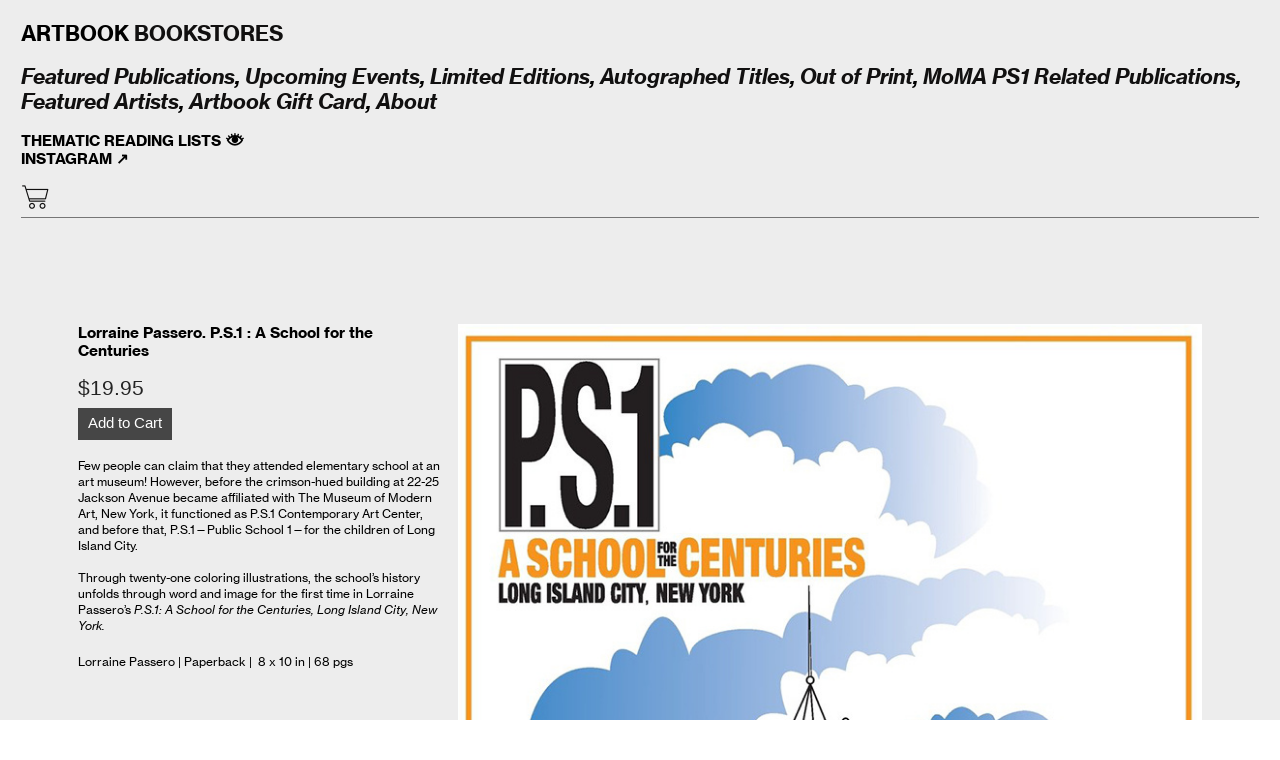

--- FILE ---
content_type: text/html; charset=UTF-8
request_url: https://artbookstores.com/Lorraine-Passero-P-S-1-A-School-for-the-Centuries
body_size: 48086
content:
<!DOCTYPE html>
<!-- 

        Running on cargo.site

-->
<html lang="en" data-predefined-style="true" data-css-presets="true" data-css-preset data-typography-preset>
	<head>
<script>
				var __cargo_context__ = 'live';
				var __cargo_js_ver__ = 'c=3744406473';
				var __cargo_maint__ = false;
				
				
			</script>
					<meta http-equiv="X-UA-Compatible" content="IE=edge,chrome=1">
		<meta http-equiv="Content-Type" content="text/html; charset=utf-8">
		<meta name="viewport" content="initial-scale=1.0, maximum-scale=1.0, user-scalable=no">
		
			<meta name="robots" content="index,follow">
		<title>Lorraine Passero. P.S.1: A School for the Centuries  — Artbook Bookstores</title>
		<meta name="description" content="Lorraine Passero. P.S.1 : A School for the Centuries   Few people can claim that they attended elementary school at an art museum! However, before the...">
				<meta name="twitter:card" content="summary_large_image">
		<meta name="twitter:title" content="Lorraine Passero. P.S.1: A School for the Centuries  — Artbook Bookstores">
		<meta name="twitter:description" content="Lorraine Passero. P.S.1 : A School for the Centuries   Few people can claim that they attended elementary school at an art museum! However, before the...">
		<meta name="twitter:image" content="https://freight.cargo.site/w/769/i/c1e2ca792b8c41b28c9ca8635f8526fdffd38c82700e6c159b5d377d8e93cd03/image.jpeg">
		<meta property="og:locale" content="en_US">
		<meta property="og:title" content="Lorraine Passero. P.S.1: A School for the Centuries  — Artbook Bookstores">
		<meta property="og:description" content="Lorraine Passero. P.S.1 : A School for the Centuries   Few people can claim that they attended elementary school at an art museum! However, before the...">
		<meta property="og:url" content="https://artbookstores.com/Lorraine-Passero-P-S-1-A-School-for-the-Centuries">
		<meta property="og:image" content="https://freight.cargo.site/w/769/i/c1e2ca792b8c41b28c9ca8635f8526fdffd38c82700e6c159b5d377d8e93cd03/image.jpeg">
		<meta property="og:type" content="website">

		<link rel="preconnect" href="https://static.cargo.site" crossorigin>
		<link rel="preconnect" href="https://freight.cargo.site" crossorigin>
				<link rel="preconnect" href="https://type.cargo.site" crossorigin>

		<!--<link rel="preload" href="https://static.cargo.site/assets/social/IconFont-Regular-0.9.3.woff2" as="font" type="font/woff" crossorigin>-->

		

		<link href="https://freight.cargo.site/t/original/i/83c80612b8d3c88d45d0313f7cc0f434967baa789174e89a17b35bfd5cdc71b8/favicon.ico" rel="shortcut icon">
		<link href="https://artbookstores.com/rss" rel="alternate" type="application/rss+xml" title="Artbook Bookstores feed">

		<link href="https://artbookstores.com/stylesheet?c=3744406473&1739136560" id="member_stylesheet" rel="stylesheet" type="text/css" />
<style id="">@font-face{font-family:Icons;src:url(https://static.cargo.site/assets/social/IconFont-Regular-0.9.3.woff2);unicode-range:U+E000-E15C,U+F0000,U+FE0E}@font-face{font-family:Icons;src:url(https://static.cargo.site/assets/social/IconFont-Regular-0.9.3.woff2);font-weight:240;unicode-range:U+E000-E15C,U+F0000,U+FE0E}@font-face{font-family:Icons;src:url(https://static.cargo.site/assets/social/IconFont-Regular-0.9.3.woff2);unicode-range:U+E000-E15C,U+F0000,U+FE0E;font-weight:400}@font-face{font-family:Icons;src:url(https://static.cargo.site/assets/social/IconFont-Regular-0.9.3.woff2);unicode-range:U+E000-E15C,U+F0000,U+FE0E;font-weight:600}@font-face{font-family:Icons;src:url(https://static.cargo.site/assets/social/IconFont-Regular-0.9.3.woff2);unicode-range:U+E000-E15C,U+F0000,U+FE0E;font-weight:800}@font-face{font-family:Icons;src:url(https://static.cargo.site/assets/social/IconFont-Regular-0.9.3.woff2);unicode-range:U+E000-E15C,U+F0000,U+FE0E;font-style:italic}@font-face{font-family:Icons;src:url(https://static.cargo.site/assets/social/IconFont-Regular-0.9.3.woff2);unicode-range:U+E000-E15C,U+F0000,U+FE0E;font-weight:200;font-style:italic}@font-face{font-family:Icons;src:url(https://static.cargo.site/assets/social/IconFont-Regular-0.9.3.woff2);unicode-range:U+E000-E15C,U+F0000,U+FE0E;font-weight:400;font-style:italic}@font-face{font-family:Icons;src:url(https://static.cargo.site/assets/social/IconFont-Regular-0.9.3.woff2);unicode-range:U+E000-E15C,U+F0000,U+FE0E;font-weight:600;font-style:italic}@font-face{font-family:Icons;src:url(https://static.cargo.site/assets/social/IconFont-Regular-0.9.3.woff2);unicode-range:U+E000-E15C,U+F0000,U+FE0E;font-weight:800;font-style:italic}body.iconfont-loading,body.iconfont-loading *{color:transparent!important}body{-moz-osx-font-smoothing:grayscale;-webkit-font-smoothing:antialiased;-webkit-text-size-adjust:none}body.no-scroll{overflow:hidden}/*!
 * Content
 */.page{word-wrap:break-word}:focus{outline:0}.pointer-events-none{pointer-events:none}.pointer-events-auto{pointer-events:auto}.pointer-events-none .page_content .audio-player,.pointer-events-none .page_content .shop_product,.pointer-events-none .page_content a,.pointer-events-none .page_content audio,.pointer-events-none .page_content button,.pointer-events-none .page_content details,.pointer-events-none .page_content iframe,.pointer-events-none .page_content img,.pointer-events-none .page_content input,.pointer-events-none .page_content video{pointer-events:auto}.pointer-events-none .page_content *>a,.pointer-events-none .page_content>a{position:relative}s *{text-transform:inherit}#toolset{position:fixed;bottom:10px;right:10px;z-index:8}.mobile #toolset,.template_site_inframe #toolset{display:none}#toolset a{display:block;height:24px;width:24px;margin:0;padding:0;text-decoration:none;background:rgba(0,0,0,.2)}#toolset a:hover{background:rgba(0,0,0,.8)}[data-adminview] #toolset a,[data-adminview] #toolset_admin a{background:rgba(0,0,0,.04);pointer-events:none;cursor:default}#toolset_admin a:active{background:rgba(0,0,0,.7)}#toolset_admin a svg>*{transform:scale(1.1) translate(0,-.5px);transform-origin:50% 50%}#toolset_admin a svg{pointer-events:none;width:100%!important;height:auto!important}#following-container{overflow:auto;-webkit-overflow-scrolling:touch}#following-container iframe{height:100%;width:100%;position:absolute;top:0;left:0;right:0;bottom:0}:root{--following-width:-400px;--following-animation-duration:450ms}@keyframes following-open{0%{transform:translateX(0)}100%{transform:translateX(var(--following-width))}}@keyframes following-open-inverse{0%{transform:translateX(0)}100%{transform:translateX(calc(-1 * var(--following-width)))}}@keyframes following-close{0%{transform:translateX(var(--following-width))}100%{transform:translateX(0)}}@keyframes following-close-inverse{0%{transform:translateX(calc(-1 * var(--following-width)))}100%{transform:translateX(0)}}body.animate-left{animation:following-open var(--following-animation-duration);animation-fill-mode:both;animation-timing-function:cubic-bezier(.24,1,.29,1)}#following-container.animate-left{animation:following-close-inverse var(--following-animation-duration);animation-fill-mode:both;animation-timing-function:cubic-bezier(.24,1,.29,1)}#following-container.animate-left #following-frame{animation:following-close var(--following-animation-duration);animation-fill-mode:both;animation-timing-function:cubic-bezier(.24,1,.29,1)}body.animate-right{animation:following-close var(--following-animation-duration);animation-fill-mode:both;animation-timing-function:cubic-bezier(.24,1,.29,1)}#following-container.animate-right{animation:following-open-inverse var(--following-animation-duration);animation-fill-mode:both;animation-timing-function:cubic-bezier(.24,1,.29,1)}#following-container.animate-right #following-frame{animation:following-open var(--following-animation-duration);animation-fill-mode:both;animation-timing-function:cubic-bezier(.24,1,.29,1)}.slick-slider{position:relative;display:block;-moz-box-sizing:border-box;box-sizing:border-box;-webkit-user-select:none;-moz-user-select:none;-ms-user-select:none;user-select:none;-webkit-touch-callout:none;-khtml-user-select:none;-ms-touch-action:pan-y;touch-action:pan-y;-webkit-tap-highlight-color:transparent}.slick-list{position:relative;display:block;overflow:hidden;margin:0;padding:0}.slick-list:focus{outline:0}.slick-list.dragging{cursor:pointer;cursor:hand}.slick-slider .slick-list,.slick-slider .slick-track{transform:translate3d(0,0,0);will-change:transform}.slick-track{position:relative;top:0;left:0;display:block}.slick-track:after,.slick-track:before{display:table;content:'';width:1px;height:1px;margin-top:-1px;margin-left:-1px}.slick-track:after{clear:both}.slick-loading .slick-track{visibility:hidden}.slick-slide{display:none;float:left;height:100%;min-height:1px}[dir=rtl] .slick-slide{float:right}.content .slick-slide img{display:inline-block}.content .slick-slide img:not(.image-zoom){cursor:pointer}.content .scrub .slick-list,.content .scrub .slick-slide img:not(.image-zoom){cursor:ew-resize}body.slideshow-scrub-dragging *{cursor:ew-resize!important}.content .slick-slide img:not([src]),.content .slick-slide img[src='']{width:100%;height:auto}.slick-slide.slick-loading img{display:none}.slick-slide.dragging img{pointer-events:none}.slick-initialized .slick-slide{display:block}.slick-loading .slick-slide{visibility:hidden}.slick-vertical .slick-slide{display:block;height:auto;border:1px solid transparent}.slick-arrow.slick-hidden{display:none}.slick-arrow{position:absolute;z-index:9;width:0;top:0;height:100%;cursor:pointer;will-change:opacity;-webkit-transition:opacity 333ms cubic-bezier(.4,0,.22,1);transition:opacity 333ms cubic-bezier(.4,0,.22,1)}.slick-arrow.hidden{opacity:0}.slick-arrow svg{position:absolute;width:36px;height:36px;top:0;left:0;right:0;bottom:0;margin:auto;transform:translate(.25px,.25px)}.slick-arrow svg.right-arrow{transform:translate(.25px,.25px) scaleX(-1)}.slick-arrow svg:active{opacity:.75}.slick-arrow svg .arrow-shape{fill:none!important;stroke:#fff;stroke-linecap:square}.slick-arrow svg .arrow-outline{fill:none!important;stroke-width:2.5px;stroke:rgba(0,0,0,.6);stroke-linecap:square}.slick-arrow.slick-next{right:0;text-align:right}.slick-next svg,.wallpaper-navigation .slick-next svg{margin-right:10px}.mobile .slick-next svg{margin-right:10px}.slick-arrow.slick-prev{text-align:left}.slick-prev svg,.wallpaper-navigation .slick-prev svg{margin-left:10px}.mobile .slick-prev svg{margin-left:10px}.loading_animation{display:none;vertical-align:middle;z-index:15;line-height:0;pointer-events:none;border-radius:100%}.loading_animation.hidden{display:none}.loading_animation.pulsing{opacity:0;display:inline-block;animation-delay:.1s;-webkit-animation-delay:.1s;-moz-animation-delay:.1s;animation-duration:12s;animation-iteration-count:infinite;animation:fade-pulse-in .5s ease-in-out;-moz-animation:fade-pulse-in .5s ease-in-out;-webkit-animation:fade-pulse-in .5s ease-in-out;-webkit-animation-fill-mode:forwards;-moz-animation-fill-mode:forwards;animation-fill-mode:forwards}.loading_animation.pulsing.no-delay{animation-delay:0s;-webkit-animation-delay:0s;-moz-animation-delay:0s}.loading_animation div{border-radius:100%}.loading_animation div svg{max-width:100%;height:auto}.loading_animation div,.loading_animation div svg{width:20px;height:20px}.loading_animation.full-width svg{width:100%;height:auto}.loading_animation.full-width.big svg{width:100px;height:100px}.loading_animation div svg>*{fill:#ccc}.loading_animation div{-webkit-animation:spin-loading 12s ease-out;-webkit-animation-iteration-count:infinite;-moz-animation:spin-loading 12s ease-out;-moz-animation-iteration-count:infinite;animation:spin-loading 12s ease-out;animation-iteration-count:infinite}.loading_animation.hidden{display:none}[data-backdrop] .loading_animation{position:absolute;top:15px;left:15px;z-index:99}.loading_animation.position-absolute.middle{top:calc(50% - 10px);left:calc(50% - 10px)}.loading_animation.position-absolute.topleft{top:0;left:0}.loading_animation.position-absolute.middleright{top:calc(50% - 10px);right:1rem}.loading_animation.position-absolute.middleleft{top:calc(50% - 10px);left:1rem}.loading_animation.gray div svg>*{fill:#999}.loading_animation.gray-dark div svg>*{fill:#666}.loading_animation.gray-darker div svg>*{fill:#555}.loading_animation.gray-light div svg>*{fill:#ccc}.loading_animation.white div svg>*{fill:rgba(255,255,255,.85)}.loading_animation.blue div svg>*{fill:#698fff}.loading_animation.inline{display:inline-block;margin-bottom:.5ex}.loading_animation.inline.left{margin-right:.5ex}@-webkit-keyframes fade-pulse-in{0%{opacity:0}50%{opacity:.5}100%{opacity:1}}@-moz-keyframes fade-pulse-in{0%{opacity:0}50%{opacity:.5}100%{opacity:1}}@keyframes fade-pulse-in{0%{opacity:0}50%{opacity:.5}100%{opacity:1}}@-webkit-keyframes pulsate{0%{opacity:1}50%{opacity:0}100%{opacity:1}}@-moz-keyframes pulsate{0%{opacity:1}50%{opacity:0}100%{opacity:1}}@keyframes pulsate{0%{opacity:1}50%{opacity:0}100%{opacity:1}}@-webkit-keyframes spin-loading{0%{transform:rotate(0)}9%{transform:rotate(1050deg)}18%{transform:rotate(-1090deg)}20%{transform:rotate(-1080deg)}23%{transform:rotate(-1080deg)}28%{transform:rotate(-1095deg)}29%{transform:rotate(-1065deg)}34%{transform:rotate(-1080deg)}35%{transform:rotate(-1050deg)}40%{transform:rotate(-1065deg)}41%{transform:rotate(-1035deg)}44%{transform:rotate(-1035deg)}47%{transform:rotate(-2160deg)}50%{transform:rotate(-2160deg)}56%{transform:rotate(45deg)}60%{transform:rotate(45deg)}80%{transform:rotate(6120deg)}100%{transform:rotate(0)}}@keyframes spin-loading{0%{transform:rotate(0)}9%{transform:rotate(1050deg)}18%{transform:rotate(-1090deg)}20%{transform:rotate(-1080deg)}23%{transform:rotate(-1080deg)}28%{transform:rotate(-1095deg)}29%{transform:rotate(-1065deg)}34%{transform:rotate(-1080deg)}35%{transform:rotate(-1050deg)}40%{transform:rotate(-1065deg)}41%{transform:rotate(-1035deg)}44%{transform:rotate(-1035deg)}47%{transform:rotate(-2160deg)}50%{transform:rotate(-2160deg)}56%{transform:rotate(45deg)}60%{transform:rotate(45deg)}80%{transform:rotate(6120deg)}100%{transform:rotate(0)}}[grid-row]{align-items:flex-start;box-sizing:border-box;display:-webkit-box;display:-webkit-flex;display:-ms-flexbox;display:flex;-webkit-flex-wrap:wrap;-ms-flex-wrap:wrap;flex-wrap:wrap}[grid-col]{box-sizing:border-box}[grid-row] [grid-col].empty:after{content:"\0000A0";cursor:text}body.mobile[data-adminview=content-editproject] [grid-row] [grid-col].empty:after{display:none}[grid-col=auto]{-webkit-box-flex:1;-webkit-flex:1;-ms-flex:1;flex:1}[grid-col=x12]{width:100%}[grid-col=x11]{width:50%}[grid-col=x10]{width:33.33%}[grid-col=x9]{width:25%}[grid-col=x8]{width:20%}[grid-col=x7]{width:16.666666667%}[grid-col=x6]{width:14.285714286%}[grid-col=x5]{width:12.5%}[grid-col=x4]{width:11.111111111%}[grid-col=x3]{width:10%}[grid-col=x2]{width:9.090909091%}[grid-col=x1]{width:8.333333333%}[grid-col="1"]{width:8.33333%}[grid-col="2"]{width:16.66667%}[grid-col="3"]{width:25%}[grid-col="4"]{width:33.33333%}[grid-col="5"]{width:41.66667%}[grid-col="6"]{width:50%}[grid-col="7"]{width:58.33333%}[grid-col="8"]{width:66.66667%}[grid-col="9"]{width:75%}[grid-col="10"]{width:83.33333%}[grid-col="11"]{width:91.66667%}[grid-col="12"]{width:100%}body.mobile [grid-responsive] [grid-col]{width:100%;-webkit-box-flex:none;-webkit-flex:none;-ms-flex:none;flex:none}[data-ce-host=true][contenteditable=true] [grid-pad]{pointer-events:none}[data-ce-host=true][contenteditable=true] [grid-pad]>*{pointer-events:auto}[grid-pad="0"]{padding:0}[grid-pad="0.25"]{padding:.125rem}[grid-pad="0.5"]{padding:.25rem}[grid-pad="0.75"]{padding:.375rem}[grid-pad="1"]{padding:.5rem}[grid-pad="1.25"]{padding:.625rem}[grid-pad="1.5"]{padding:.75rem}[grid-pad="1.75"]{padding:.875rem}[grid-pad="2"]{padding:1rem}[grid-pad="2.5"]{padding:1.25rem}[grid-pad="3"]{padding:1.5rem}[grid-pad="3.5"]{padding:1.75rem}[grid-pad="4"]{padding:2rem}[grid-pad="5"]{padding:2.5rem}[grid-pad="6"]{padding:3rem}[grid-pad="7"]{padding:3.5rem}[grid-pad="8"]{padding:4rem}[grid-pad="9"]{padding:4.5rem}[grid-pad="10"]{padding:5rem}[grid-gutter="0"]{margin:0}[grid-gutter="0.5"]{margin:-.25rem}[grid-gutter="1"]{margin:-.5rem}[grid-gutter="1.5"]{margin:-.75rem}[grid-gutter="2"]{margin:-1rem}[grid-gutter="2.5"]{margin:-1.25rem}[grid-gutter="3"]{margin:-1.5rem}[grid-gutter="3.5"]{margin:-1.75rem}[grid-gutter="4"]{margin:-2rem}[grid-gutter="5"]{margin:-2.5rem}[grid-gutter="6"]{margin:-3rem}[grid-gutter="7"]{margin:-3.5rem}[grid-gutter="8"]{margin:-4rem}[grid-gutter="10"]{margin:-5rem}[grid-gutter="12"]{margin:-6rem}[grid-gutter="14"]{margin:-7rem}[grid-gutter="16"]{margin:-8rem}[grid-gutter="18"]{margin:-9rem}[grid-gutter="20"]{margin:-10rem}small{max-width:100%;text-decoration:inherit}img:not([src]),img[src='']{outline:1px solid rgba(177,177,177,.4);outline-offset:-1px;content:url([data-uri])}img.image-zoom{cursor:-webkit-zoom-in;cursor:-moz-zoom-in;cursor:zoom-in}#imprimatur{color:#333;font-size:10px;font-family:-apple-system,BlinkMacSystemFont,"Segoe UI",Roboto,Oxygen,Ubuntu,Cantarell,"Open Sans","Helvetica Neue",sans-serif,"Sans Serif",Icons;/*!System*/position:fixed;opacity:.3;right:-28px;bottom:160px;transform:rotate(270deg);-ms-transform:rotate(270deg);-webkit-transform:rotate(270deg);z-index:8;text-transform:uppercase;color:#999;opacity:.5;padding-bottom:2px;text-decoration:none}.mobile #imprimatur{display:none}bodycopy cargo-link a{font-family:-apple-system,BlinkMacSystemFont,"Segoe UI",Roboto,Oxygen,Ubuntu,Cantarell,"Open Sans","Helvetica Neue",sans-serif,"Sans Serif",Icons;/*!System*/font-size:12px;font-style:normal;font-weight:400;transform:rotate(270deg);text-decoration:none;position:fixed!important;right:-27px;bottom:100px;text-decoration:none;letter-spacing:normal;background:0 0;border:0;border-bottom:0;outline:0}/*! PhotoSwipe Default UI CSS by Dmitry Semenov | photoswipe.com | MIT license */.pswp--has_mouse .pswp__button--arrow--left,.pswp--has_mouse .pswp__button--arrow--right,.pswp__ui{visibility:visible}.pswp--minimal--dark .pswp__top-bar,.pswp__button{background:0 0}.pswp,.pswp__bg,.pswp__container,.pswp__img--placeholder,.pswp__zoom-wrap,.quick-view-navigation{-webkit-backface-visibility:hidden}.pswp__button{cursor:pointer;opacity:1;-webkit-appearance:none;transition:opacity .2s;-webkit-box-shadow:none;box-shadow:none}.pswp__button-close>svg{top:10px;right:10px;margin-left:auto}.pswp--touch .quick-view-navigation{display:none}.pswp__ui{-webkit-font-smoothing:auto;opacity:1;z-index:1550}.quick-view-navigation{will-change:opacity;-webkit-transition:opacity 333ms cubic-bezier(.4,0,.22,1);transition:opacity 333ms cubic-bezier(.4,0,.22,1)}.quick-view-navigation .pswp__group .pswp__button{pointer-events:auto}.pswp__button>svg{position:absolute;width:36px;height:36px}.quick-view-navigation .pswp__group:active svg{opacity:.75}.pswp__button svg .shape-shape{fill:#fff}.pswp__button svg .shape-outline{fill:#000}.pswp__button-prev>svg{top:0;bottom:0;left:10px;margin:auto}.pswp__button-next>svg{top:0;bottom:0;right:10px;margin:auto}.quick-view-navigation .pswp__group .pswp__button-prev{position:absolute;left:0;top:0;width:0;height:100%}.quick-view-navigation .pswp__group .pswp__button-next{position:absolute;right:0;top:0;width:0;height:100%}.quick-view-navigation .close-button,.quick-view-navigation .left-arrow,.quick-view-navigation .right-arrow{transform:translate(.25px,.25px)}.quick-view-navigation .right-arrow{transform:translate(.25px,.25px) scaleX(-1)}.pswp__button svg .shape-outline{fill:transparent!important;stroke:#000;stroke-width:2.5px;stroke-linecap:square}.pswp__button svg .shape-shape{fill:transparent!important;stroke:#fff;stroke-width:1.5px;stroke-linecap:square}.pswp__bg,.pswp__scroll-wrap,.pswp__zoom-wrap{width:100%;position:absolute}.quick-view-navigation .pswp__group .pswp__button-close{margin:0}.pswp__container,.pswp__item,.pswp__zoom-wrap{right:0;bottom:0;top:0;position:absolute;left:0}.pswp__ui--hidden .pswp__button{opacity:.001}.pswp__ui--hidden .pswp__button,.pswp__ui--hidden .pswp__button *{pointer-events:none}.pswp .pswp__ui.pswp__ui--displaynone{display:none}.pswp__element--disabled{display:none!important}/*! PhotoSwipe main CSS by Dmitry Semenov | photoswipe.com | MIT license */.pswp{position:fixed;display:none;height:100%;width:100%;top:0;left:0;right:0;bottom:0;margin:auto;-ms-touch-action:none;touch-action:none;z-index:9999999;-webkit-text-size-adjust:100%;line-height:initial;letter-spacing:initial;outline:0}.pswp img{max-width:none}.pswp--zoom-disabled .pswp__img{cursor:default!important}.pswp--animate_opacity{opacity:.001;will-change:opacity;-webkit-transition:opacity 333ms cubic-bezier(.4,0,.22,1);transition:opacity 333ms cubic-bezier(.4,0,.22,1)}.pswp--open{display:block}.pswp--zoom-allowed .pswp__img{cursor:-webkit-zoom-in;cursor:-moz-zoom-in;cursor:zoom-in}.pswp--zoomed-in .pswp__img{cursor:-webkit-grab;cursor:-moz-grab;cursor:grab}.pswp--dragging .pswp__img{cursor:-webkit-grabbing;cursor:-moz-grabbing;cursor:grabbing}.pswp__bg{left:0;top:0;height:100%;opacity:0;transform:translateZ(0);will-change:opacity}.pswp__scroll-wrap{left:0;top:0;height:100%}.pswp__container,.pswp__zoom-wrap{-ms-touch-action:none;touch-action:none}.pswp__container,.pswp__img{-webkit-user-select:none;-moz-user-select:none;-ms-user-select:none;user-select:none;-webkit-tap-highlight-color:transparent;-webkit-touch-callout:none}.pswp__zoom-wrap{-webkit-transform-origin:left top;-ms-transform-origin:left top;transform-origin:left top;-webkit-transition:-webkit-transform 222ms cubic-bezier(.4,0,.22,1);transition:transform 222ms cubic-bezier(.4,0,.22,1)}.pswp__bg{-webkit-transition:opacity 222ms cubic-bezier(.4,0,.22,1);transition:opacity 222ms cubic-bezier(.4,0,.22,1)}.pswp--animated-in .pswp__bg,.pswp--animated-in .pswp__zoom-wrap{-webkit-transition:none;transition:none}.pswp--hide-overflow .pswp__scroll-wrap,.pswp--hide-overflow.pswp{overflow:hidden}.pswp__img{position:absolute;width:auto;height:auto;top:0;left:0}.pswp__img--placeholder--blank{background:#222}.pswp--ie .pswp__img{width:100%!important;height:auto!important;left:0;top:0}.pswp__ui--idle{opacity:0}.pswp__error-msg{position:absolute;left:0;top:50%;width:100%;text-align:center;font-size:14px;line-height:16px;margin-top:-8px;color:#ccc}.pswp__error-msg a{color:#ccc;text-decoration:underline}.pswp__error-msg{font-family:-apple-system,BlinkMacSystemFont,"Segoe UI",Roboto,Oxygen,Ubuntu,Cantarell,"Open Sans","Helvetica Neue",sans-serif}.quick-view.mouse-down .iframe-item{pointer-events:none!important}.quick-view-caption-positioner{pointer-events:none;width:100%;height:100%}.quick-view-caption-wrapper{margin:auto;position:absolute;bottom:0;left:0;right:0}.quick-view-horizontal-align-left .quick-view-caption-wrapper{margin-left:0}.quick-view-horizontal-align-right .quick-view-caption-wrapper{margin-right:0}[data-quick-view-caption]{transition:.1s opacity ease-in-out;position:absolute;bottom:0;left:0;right:0}.quick-view-horizontal-align-left [data-quick-view-caption]{text-align:left}.quick-view-horizontal-align-right [data-quick-view-caption]{text-align:right}.quick-view-caption{transition:.1s opacity ease-in-out}.quick-view-caption>*{display:inline-block}.quick-view-caption *{pointer-events:auto}.quick-view-caption.hidden{opacity:0}.shop_product .dropdown_wrapper{flex:0 0 100%;position:relative}.shop_product select{appearance:none;-moz-appearance:none;-webkit-appearance:none;outline:0;-webkit-font-smoothing:antialiased;-moz-osx-font-smoothing:grayscale;cursor:pointer;border-radius:0;white-space:nowrap;overflow:hidden!important;text-overflow:ellipsis}.shop_product select.dropdown::-ms-expand{display:none}.shop_product a{cursor:pointer;border-bottom:none;text-decoration:none}.shop_product a.out-of-stock{pointer-events:none}body.audio-player-dragging *{cursor:ew-resize!important}.audio-player{display:inline-flex;flex:1 0 calc(100% - 2px);width:calc(100% - 2px)}.audio-player .button{height:100%;flex:0 0 3.3rem;display:flex}.audio-player .separator{left:3.3rem;height:100%}.audio-player .buffer{width:0%;height:100%;transition:left .3s linear,width .3s linear}.audio-player.seeking .buffer{transition:left 0s,width 0s}.audio-player.seeking{user-select:none;-webkit-user-select:none;cursor:ew-resize}.audio-player.seeking *{user-select:none;-webkit-user-select:none;cursor:ew-resize}.audio-player .bar{overflow:hidden;display:flex;justify-content:space-between;align-content:center;flex-grow:1}.audio-player .progress{width:0%;height:100%;transition:width .3s linear}.audio-player.seeking .progress{transition:width 0s}.audio-player .pause,.audio-player .play{cursor:pointer;height:100%}.audio-player .note-icon{margin:auto 0;order:2;flex:0 1 auto}.audio-player .title{white-space:nowrap;overflow:hidden;text-overflow:ellipsis;pointer-events:none;user-select:none;padding:.5rem 0 .5rem 1rem;margin:auto auto auto 0;flex:0 3 auto;min-width:0;width:100%}.audio-player .total-time{flex:0 1 auto;margin:auto 0}.audio-player .current-time,.audio-player .play-text{flex:0 1 auto;margin:auto 0}.audio-player .stream-anim{user-select:none;margin:auto auto auto 0}.audio-player .stream-anim span{display:inline-block}.audio-player .buffer,.audio-player .current-time,.audio-player .note-svg,.audio-player .play-text,.audio-player .separator,.audio-player .total-time{user-select:none;pointer-events:none}.audio-player .buffer,.audio-player .play-text,.audio-player .progress{position:absolute}.audio-player,.audio-player .bar,.audio-player .button,.audio-player .current-time,.audio-player .note-icon,.audio-player .pause,.audio-player .play,.audio-player .total-time{position:relative}body.mobile .audio-player,body.mobile .audio-player *{-webkit-touch-callout:none}#standalone-admin-frame{border:0;width:400px;position:absolute;right:0;top:0;height:100vh;z-index:99}body[standalone-admin=true] #standalone-admin-frame{transform:translate(0,0)}body[standalone-admin=true] .main_container{width:calc(100% - 400px)}body[standalone-admin=false] #standalone-admin-frame{transform:translate(100%,0)}body[standalone-admin=false] .main_container{width:100%}.toggle_standaloneAdmin{position:fixed;top:0;right:400px;height:40px;width:40px;z-index:999;cursor:pointer;background-color:rgba(0,0,0,.4)}.toggle_standaloneAdmin:active{opacity:.7}body[standalone-admin=false] .toggle_standaloneAdmin{right:0}.toggle_standaloneAdmin *{color:#fff;fill:#fff}.toggle_standaloneAdmin svg{padding:6px;width:100%;height:100%;opacity:.85}body[standalone-admin=false] .toggle_standaloneAdmin #close,body[standalone-admin=true] .toggle_standaloneAdmin #backdropsettings{display:none}.toggle_standaloneAdmin>div{width:100%;height:100%}#admin_toggle_button{position:fixed;top:50%;transform:translate(0,-50%);right:400px;height:36px;width:12px;z-index:999;cursor:pointer;background-color:rgba(0,0,0,.09);padding-left:2px;margin-right:5px}#admin_toggle_button .bar{content:'';background:rgba(0,0,0,.09);position:fixed;width:5px;bottom:0;top:0;z-index:10}#admin_toggle_button:active{background:rgba(0,0,0,.065)}#admin_toggle_button *{color:#fff;fill:#fff}#admin_toggle_button svg{padding:0;width:16px;height:36px;margin-left:1px;opacity:1}#admin_toggle_button svg *{fill:#fff;opacity:1}#admin_toggle_button[data-state=closed] .toggle_admin_close{display:none}#admin_toggle_button[data-state=closed],#admin_toggle_button[data-state=closed] .toggle_admin_open{width:20px;cursor:pointer;margin:0}#admin_toggle_button[data-state=closed] svg{margin-left:2px}#admin_toggle_button[data-state=open] .toggle_admin_open{display:none}select,select *{text-rendering:auto!important}b b{font-weight:inherit}*{-webkit-box-sizing:border-box;-moz-box-sizing:border-box;box-sizing:border-box}customhtml>*{position:relative;z-index:10}body,html{min-height:100vh;margin:0;padding:0}html{touch-action:manipulation;position:relative;background-color:#fff}.main_container{min-height:100vh;width:100%;overflow:hidden}.container{display:-webkit-box;display:-webkit-flex;display:-moz-box;display:-ms-flexbox;display:flex;-webkit-flex-wrap:wrap;-moz-flex-wrap:wrap;-ms-flex-wrap:wrap;flex-wrap:wrap;max-width:100%;width:100%;overflow:visible}.container{align-items:flex-start;-webkit-align-items:flex-start}.page{z-index:2}.page ul li>text-limit{display:block}.content,.content_container,.pinned{-webkit-flex:1 0 auto;-moz-flex:1 0 auto;-ms-flex:1 0 auto;flex:1 0 auto;max-width:100%}.content_container{width:100%}.content_container.full_height{min-height:100vh}.page_background{position:absolute;top:0;left:0;width:100%;height:100%}.page_container{position:relative;overflow:visible;width:100%}.backdrop{position:absolute;top:0;z-index:1;width:100%;height:100%;max-height:100vh}.backdrop>div{position:absolute;top:0;left:0;width:100%;height:100%;-webkit-backface-visibility:hidden;backface-visibility:hidden;transform:translate3d(0,0,0);contain:strict}[data-backdrop].backdrop>div[data-overflowing]{max-height:100vh;position:absolute;top:0;left:0}body.mobile [split-responsive]{display:flex;flex-direction:column}body.mobile [split-responsive] .container{width:100%;order:2}body.mobile [split-responsive] .backdrop{position:relative;height:50vh;width:100%;order:1}body.mobile [split-responsive] [data-auxiliary].backdrop{position:absolute;height:50vh;width:100%;order:1}.page{position:relative;z-index:2}img[data-align=left]{float:left}img[data-align=right]{float:right}[data-rotation]{transform-origin:center center}.content .page_content:not([contenteditable=true]) [data-draggable]{pointer-events:auto!important;backface-visibility:hidden}.preserve-3d{-moz-transform-style:preserve-3d;transform-style:preserve-3d}.content .page_content:not([contenteditable=true]) [data-draggable] iframe{pointer-events:none!important}.dragging-active iframe{pointer-events:none!important}.content .page_content:not([contenteditable=true]) [data-draggable]:active{opacity:1}.content .scroll-transition-fade{transition:transform 1s ease-in-out,opacity .8s ease-in-out}.content .scroll-transition-fade.below-viewport{opacity:0;transform:translateY(40px)}.mobile.full_width .page_container:not([split-layout]) .container_width{width:100%}[data-view=pinned_bottom] .bottom_pin_invisibility{visibility:hidden}.pinned{position:relative;width:100%}.pinned .page_container.accommodate:not(.fixed):not(.overlay){z-index:2}.pinned .page_container.overlay{position:absolute;z-index:4}.pinned .page_container.overlay.fixed{position:fixed}.pinned .page_container.overlay.fixed .page{max-height:100vh;-webkit-overflow-scrolling:touch}.pinned .page_container.overlay.fixed .page.allow-scroll{overflow-y:auto;overflow-x:hidden}.pinned .page_container.overlay.fixed .page.allow-scroll{align-items:flex-start;-webkit-align-items:flex-start}.pinned .page_container .page.allow-scroll::-webkit-scrollbar{width:0;background:0 0;display:none}.pinned.pinned_top .page_container.overlay{left:0;top:0}.pinned.pinned_bottom .page_container.overlay{left:0;bottom:0}div[data-container=set]:empty{margin-top:1px}.thumbnails{position:relative;z-index:1}[thumbnails=grid]{align-items:baseline}[thumbnails=justify] .thumbnail{box-sizing:content-box}[thumbnails][data-padding-zero] .thumbnail{margin-bottom:-1px}[thumbnails=montessori] .thumbnail{pointer-events:auto;position:absolute}[thumbnails] .thumbnail>a{display:block;text-decoration:none}[thumbnails=montessori]{height:0}[thumbnails][data-resizing],[thumbnails][data-resizing] *{cursor:nwse-resize}[thumbnails] .thumbnail .resize-handle{cursor:nwse-resize;width:26px;height:26px;padding:5px;position:absolute;opacity:.75;right:-1px;bottom:-1px;z-index:100}[thumbnails][data-resizing] .resize-handle{display:none}[thumbnails] .thumbnail .resize-handle svg{position:absolute;top:0;left:0}[thumbnails] .thumbnail .resize-handle:hover{opacity:1}[data-can-move].thumbnail .resize-handle svg .resize_path_outline{fill:#fff}[data-can-move].thumbnail .resize-handle svg .resize_path{fill:#000}[thumbnails=montessori] .thumbnail_sizer{height:0;width:100%;position:relative;padding-bottom:100%;pointer-events:none}[thumbnails] .thumbnail img{display:block;min-height:3px;margin-bottom:0}[thumbnails] .thumbnail img:not([src]),img[src=""]{margin:0!important;width:100%;min-height:3px;height:100%!important;position:absolute}[aspect-ratio="1x1"].thumb_image{height:0;padding-bottom:100%;overflow:hidden}[aspect-ratio="4x3"].thumb_image{height:0;padding-bottom:75%;overflow:hidden}[aspect-ratio="16x9"].thumb_image{height:0;padding-bottom:56.25%;overflow:hidden}[thumbnails] .thumb_image{width:100%;position:relative}[thumbnails][thumbnail-vertical-align=top]{align-items:flex-start}[thumbnails][thumbnail-vertical-align=middle]{align-items:center}[thumbnails][thumbnail-vertical-align=bottom]{align-items:baseline}[thumbnails][thumbnail-horizontal-align=left]{justify-content:flex-start}[thumbnails][thumbnail-horizontal-align=middle]{justify-content:center}[thumbnails][thumbnail-horizontal-align=right]{justify-content:flex-end}.thumb_image.default_image>svg{position:absolute;top:0;left:0;bottom:0;right:0;width:100%;height:100%}.thumb_image.default_image{outline:1px solid #ccc;outline-offset:-1px;position:relative}.mobile.full_width [data-view=Thumbnail] .thumbnails_width{width:100%}.content [data-draggable] a:active,.content [data-draggable] img:active{opacity:initial}.content .draggable-dragging{opacity:initial}[data-draggable].draggable_visible{visibility:visible}[data-draggable].draggable_hidden{visibility:hidden}.gallery_card [data-draggable],.marquee [data-draggable]{visibility:inherit}[data-draggable]{visibility:visible;background-color:rgba(0,0,0,.003)}#site_menu_panel_container .image-gallery:not(.initialized){height:0;padding-bottom:100%;min-height:initial}.image-gallery:not(.initialized){min-height:100vh;visibility:hidden;width:100%}.image-gallery .gallery_card img{display:block;width:100%;height:auto}.image-gallery .gallery_card{transform-origin:center}.image-gallery .gallery_card.dragging{opacity:.1;transform:initial!important}.image-gallery:not([image-gallery=slideshow]) .gallery_card iframe:only-child,.image-gallery:not([image-gallery=slideshow]) .gallery_card video:only-child{width:100%;height:100%;top:0;left:0;position:absolute}.image-gallery[image-gallery=slideshow] .gallery_card video[muted][autoplay]:not([controls]),.image-gallery[image-gallery=slideshow] .gallery_card video[muted][data-autoplay]:not([controls]){pointer-events:none}.image-gallery [image-gallery-pad="0"] video:only-child{object-fit:cover;height:calc(100% + 1px)}div.image-gallery>a,div.image-gallery>iframe,div.image-gallery>img,div.image-gallery>video{display:none}[image-gallery-row]{align-items:flex-start;box-sizing:border-box;display:-webkit-box;display:-webkit-flex;display:-ms-flexbox;display:flex;-webkit-flex-wrap:wrap;-ms-flex-wrap:wrap;flex-wrap:wrap}.image-gallery .gallery_card_image{width:100%;position:relative}[data-predefined-style=true] .image-gallery a.gallery_card{display:block;border:none}[image-gallery-col]{box-sizing:border-box}[image-gallery-col=x12]{width:100%}[image-gallery-col=x11]{width:50%}[image-gallery-col=x10]{width:33.33%}[image-gallery-col=x9]{width:25%}[image-gallery-col=x8]{width:20%}[image-gallery-col=x7]{width:16.666666667%}[image-gallery-col=x6]{width:14.285714286%}[image-gallery-col=x5]{width:12.5%}[image-gallery-col=x4]{width:11.111111111%}[image-gallery-col=x3]{width:10%}[image-gallery-col=x2]{width:9.090909091%}[image-gallery-col=x1]{width:8.333333333%}.content .page_content [image-gallery-pad].image-gallery{pointer-events:none}.content .page_content [image-gallery-pad].image-gallery .gallery_card_image>*,.content .page_content [image-gallery-pad].image-gallery .gallery_image_caption{pointer-events:auto}.content .page_content [image-gallery-pad="0"]{padding:0}.content .page_content [image-gallery-pad="0.25"]{padding:.125rem}.content .page_content [image-gallery-pad="0.5"]{padding:.25rem}.content .page_content [image-gallery-pad="0.75"]{padding:.375rem}.content .page_content [image-gallery-pad="1"]{padding:.5rem}.content .page_content [image-gallery-pad="1.25"]{padding:.625rem}.content .page_content [image-gallery-pad="1.5"]{padding:.75rem}.content .page_content [image-gallery-pad="1.75"]{padding:.875rem}.content .page_content [image-gallery-pad="2"]{padding:1rem}.content .page_content [image-gallery-pad="2.5"]{padding:1.25rem}.content .page_content [image-gallery-pad="3"]{padding:1.5rem}.content .page_content [image-gallery-pad="3.5"]{padding:1.75rem}.content .page_content [image-gallery-pad="4"]{padding:2rem}.content .page_content [image-gallery-pad="5"]{padding:2.5rem}.content .page_content [image-gallery-pad="6"]{padding:3rem}.content .page_content [image-gallery-pad="7"]{padding:3.5rem}.content .page_content [image-gallery-pad="8"]{padding:4rem}.content .page_content [image-gallery-pad="9"]{padding:4.5rem}.content .page_content [image-gallery-pad="10"]{padding:5rem}.content .page_content [image-gallery-gutter="0"]{margin:0}.content .page_content [image-gallery-gutter="0.5"]{margin:-.25rem}.content .page_content [image-gallery-gutter="1"]{margin:-.5rem}.content .page_content [image-gallery-gutter="1.5"]{margin:-.75rem}.content .page_content [image-gallery-gutter="2"]{margin:-1rem}.content .page_content [image-gallery-gutter="2.5"]{margin:-1.25rem}.content .page_content [image-gallery-gutter="3"]{margin:-1.5rem}.content .page_content [image-gallery-gutter="3.5"]{margin:-1.75rem}.content .page_content [image-gallery-gutter="4"]{margin:-2rem}.content .page_content [image-gallery-gutter="5"]{margin:-2.5rem}.content .page_content [image-gallery-gutter="6"]{margin:-3rem}.content .page_content [image-gallery-gutter="7"]{margin:-3.5rem}.content .page_content [image-gallery-gutter="8"]{margin:-4rem}.content .page_content [image-gallery-gutter="10"]{margin:-5rem}.content .page_content [image-gallery-gutter="12"]{margin:-6rem}.content .page_content [image-gallery-gutter="14"]{margin:-7rem}.content .page_content [image-gallery-gutter="16"]{margin:-8rem}.content .page_content [image-gallery-gutter="18"]{margin:-9rem}.content .page_content [image-gallery-gutter="20"]{margin:-10rem}[image-gallery=slideshow]:not(.initialized)>*{min-height:1px;opacity:0;min-width:100%}[image-gallery=slideshow][data-constrained-by=height] [image-gallery-vertical-align].slick-track{align-items:flex-start}[image-gallery=slideshow] img.image-zoom:active{opacity:initial}[image-gallery=slideshow].slick-initialized .gallery_card{pointer-events:none}[image-gallery=slideshow].slick-initialized .gallery_card.slick-current{pointer-events:auto}[image-gallery=slideshow] .gallery_card:not(.has_caption){line-height:0}.content .page_content [image-gallery=slideshow].image-gallery>*{pointer-events:auto}.content [image-gallery=slideshow].image-gallery.slick-initialized .gallery_card{overflow:hidden;margin:0;display:flex;flex-flow:row wrap;flex-shrink:0}.content [image-gallery=slideshow].image-gallery.slick-initialized .gallery_card.slick-current{overflow:visible}[image-gallery=slideshow] .gallery_image_caption{opacity:1;transition:opacity .3s;-webkit-transition:opacity .3s;width:100%;margin-left:auto;margin-right:auto;clear:both}[image-gallery-horizontal-align=left] .gallery_image_caption{text-align:left}[image-gallery-horizontal-align=middle] .gallery_image_caption{text-align:center}[image-gallery-horizontal-align=right] .gallery_image_caption{text-align:right}[image-gallery=slideshow][data-slideshow-in-transition] .gallery_image_caption{opacity:0;transition:opacity .3s;-webkit-transition:opacity .3s}[image-gallery=slideshow] .gallery_card_image{width:initial;margin:0;display:inline-block}[image-gallery=slideshow] .gallery_card img{margin:0;display:block}[image-gallery=slideshow][data-exploded]{align-items:flex-start;box-sizing:border-box;display:-webkit-box;display:-webkit-flex;display:-ms-flexbox;display:flex;-webkit-flex-wrap:wrap;-ms-flex-wrap:wrap;flex-wrap:wrap;justify-content:flex-start;align-content:flex-start}[image-gallery=slideshow][data-exploded] .gallery_card{padding:1rem;width:16.666%}[image-gallery=slideshow][data-exploded] .gallery_card_image{height:0;display:block;width:100%}[image-gallery=grid]{align-items:baseline}[image-gallery=grid] .gallery_card.has_caption .gallery_card_image{display:block}[image-gallery=grid] [image-gallery-pad="0"].gallery_card{margin-bottom:-1px}[image-gallery=grid] .gallery_card img{margin:0}[image-gallery=columns] .gallery_card img{margin:0}[image-gallery=justify]{align-items:flex-start}[image-gallery=justify] .gallery_card img{margin:0}[image-gallery=montessori][image-gallery-row]{display:block}[image-gallery=montessori] a.gallery_card,[image-gallery=montessori] div.gallery_card{position:absolute;pointer-events:auto}[image-gallery=montessori][data-can-move] .gallery_card,[image-gallery=montessori][data-can-move] .gallery_card .gallery_card_image,[image-gallery=montessori][data-can-move] .gallery_card .gallery_card_image>*{cursor:move}[image-gallery=montessori]{position:relative;height:0}[image-gallery=freeform] .gallery_card{position:relative}[image-gallery=freeform] [image-gallery-pad="0"].gallery_card{margin-bottom:-1px}[image-gallery-vertical-align]{display:flex;flex-flow:row wrap}[image-gallery-vertical-align].slick-track{display:flex;flex-flow:row nowrap}.image-gallery .slick-list{margin-bottom:-.3px}[image-gallery-vertical-align=top]{align-content:flex-start;align-items:flex-start}[image-gallery-vertical-align=middle]{align-items:center;align-content:center}[image-gallery-vertical-align=bottom]{align-content:flex-end;align-items:flex-end}[image-gallery-horizontal-align=left]{justify-content:flex-start}[image-gallery-horizontal-align=middle]{justify-content:center}[image-gallery-horizontal-align=right]{justify-content:flex-end}.image-gallery[data-resizing],.image-gallery[data-resizing] *{cursor:nwse-resize!important}.image-gallery .gallery_card .resize-handle,.image-gallery .gallery_card .resize-handle *{cursor:nwse-resize!important}.image-gallery .gallery_card .resize-handle{width:26px;height:26px;padding:5px;position:absolute;opacity:.75;right:-1px;bottom:-1px;z-index:10}.image-gallery[data-resizing] .resize-handle{display:none}.image-gallery .gallery_card .resize-handle svg{cursor:nwse-resize!important;position:absolute;top:0;left:0}.image-gallery .gallery_card .resize-handle:hover{opacity:1}[data-can-move].gallery_card .resize-handle svg .resize_path_outline{fill:#fff}[data-can-move].gallery_card .resize-handle svg .resize_path{fill:#000}[image-gallery=montessori] .thumbnail_sizer{height:0;width:100%;position:relative;padding-bottom:100%;pointer-events:none}#site_menu_button{display:block;text-decoration:none;pointer-events:auto;z-index:9;vertical-align:top;cursor:pointer;box-sizing:content-box;font-family:Icons}#site_menu_button.custom_icon{padding:0;line-height:0}#site_menu_button.custom_icon img{width:100%;height:auto}#site_menu_wrapper.disabled #site_menu_button{display:none}#site_menu_wrapper.mobile_only #site_menu_button{display:none}body.mobile #site_menu_wrapper.mobile_only:not(.disabled) #site_menu_button:not(.active){display:block}#site_menu_panel_container[data-type=cargo_menu] #site_menu_panel{display:block;position:fixed;top:0;right:0;bottom:0;left:0;z-index:10;cursor:default}.site_menu{pointer-events:auto;position:absolute;z-index:11;top:0;bottom:0;line-height:0;max-width:400px;min-width:300px;font-size:20px;text-align:left;background:rgba(20,20,20,.95);padding:20px 30px 90px 30px;overflow-y:auto;overflow-x:hidden;display:-webkit-box;display:-webkit-flex;display:-ms-flexbox;display:flex;-webkit-box-orient:vertical;-webkit-box-direction:normal;-webkit-flex-direction:column;-ms-flex-direction:column;flex-direction:column;-webkit-box-pack:start;-webkit-justify-content:flex-start;-ms-flex-pack:start;justify-content:flex-start}body.mobile #site_menu_wrapper .site_menu{-webkit-overflow-scrolling:touch;min-width:auto;max-width:100%;width:100%;padding:20px}#site_menu_wrapper[data-sitemenu-position=bottom-left] #site_menu,#site_menu_wrapper[data-sitemenu-position=top-left] #site_menu{left:0}#site_menu_wrapper[data-sitemenu-position=bottom-right] #site_menu,#site_menu_wrapper[data-sitemenu-position=top-right] #site_menu{right:0}#site_menu_wrapper[data-type=page] .site_menu{right:0;left:0;width:100%;padding:0;margin:0;background:0 0}.site_menu_wrapper.open .site_menu{display:block}.site_menu div{display:block}.site_menu a{text-decoration:none;display:inline-block;color:rgba(255,255,255,.75);max-width:100%;overflow:hidden;white-space:nowrap;text-overflow:ellipsis;line-height:1.4}.site_menu div a.active{color:rgba(255,255,255,.4)}.site_menu div.set-link>a{font-weight:700}.site_menu div.hidden{display:none}.site_menu .close{display:block;position:absolute;top:0;right:10px;font-size:60px;line-height:50px;font-weight:200;color:rgba(255,255,255,.4);cursor:pointer;user-select:none}#site_menu_panel_container .page_container{position:relative;overflow:hidden;background:0 0;z-index:2}#site_menu_panel_container .site_menu_page_wrapper{position:fixed;top:0;left:0;overflow-y:auto;-webkit-overflow-scrolling:touch;height:100%;width:100%;z-index:100}#site_menu_panel_container .site_menu_page_wrapper .backdrop{pointer-events:none}#site_menu_panel_container #site_menu_page_overlay{position:fixed;top:0;right:0;bottom:0;left:0;cursor:default;z-index:1}#shop_button{display:block;text-decoration:none;pointer-events:auto;z-index:9;vertical-align:top;cursor:pointer;box-sizing:content-box;font-family:Icons}#shop_button.custom_icon{padding:0;line-height:0}#shop_button.custom_icon img{width:100%;height:auto}#shop_button.disabled{display:none}.loading[data-loading]{display:none;position:fixed;bottom:8px;left:8px;z-index:100}.new_site_button_wrapper{font-size:1.8rem;font-weight:400;color:rgba(0,0,0,.85);font-family:-apple-system,BlinkMacSystemFont,'Segoe UI',Roboto,Oxygen,Ubuntu,Cantarell,'Open Sans','Helvetica Neue',sans-serif,'Sans Serif',Icons;font-style:normal;line-height:1.4;color:#fff;position:fixed;bottom:0;right:0;z-index:999}body.template_site #toolset{display:none!important}body.mobile .new_site_button{display:none}.new_site_button{display:flex;height:44px;cursor:pointer}.new_site_button .plus{width:44px;height:100%}.new_site_button .plus svg{width:100%;height:100%}.new_site_button .plus svg line{stroke:#000;stroke-width:2px}.new_site_button .plus:after,.new_site_button .plus:before{content:'';width:30px;height:2px}.new_site_button .text{background:#0fce83;display:none;padding:7.5px 15px 7.5px 15px;height:100%;font-size:20px;color:#222}.new_site_button:active{opacity:.8}.new_site_button.show_full .text{display:block}.new_site_button.show_full .plus{display:none}html:not(.admin-wrapper) .template_site #confirm_modal [data-progress] .progress-indicator:after{content:'Generating Site...';padding:7.5px 15px;right:-200px;color:#000}bodycopy svg.marker-overlay,bodycopy svg.marker-overlay *{transform-origin:0 0;-webkit-transform-origin:0 0;box-sizing:initial}bodycopy svg#svgroot{box-sizing:initial}bodycopy svg.marker-overlay{padding:inherit;position:absolute;left:0;top:0;width:100%;height:100%;min-height:1px;overflow:visible;pointer-events:none;z-index:999}bodycopy svg.marker-overlay *{pointer-events:initial}bodycopy svg.marker-overlay text{letter-spacing:initial}bodycopy svg.marker-overlay a{cursor:pointer}.marquee:not(.torn-down){overflow:hidden;width:100%;position:relative;padding-bottom:.25em;padding-top:.25em;margin-bottom:-.25em;margin-top:-.25em;contain:layout}.marquee .marquee_contents{will-change:transform;display:flex;flex-direction:column}.marquee[behavior][direction].torn-down{white-space:normal}.marquee[behavior=bounce] .marquee_contents{display:block;float:left;clear:both}.marquee[behavior=bounce] .marquee_inner{display:block}.marquee[behavior=bounce][direction=vertical] .marquee_contents{width:100%}.marquee[behavior=bounce][direction=diagonal] .marquee_inner:last-child,.marquee[behavior=bounce][direction=vertical] .marquee_inner:last-child{position:relative;visibility:hidden}.marquee[behavior=bounce][direction=horizontal],.marquee[behavior=scroll][direction=horizontal]{white-space:pre}.marquee[behavior=scroll][direction=horizontal] .marquee_contents{display:inline-flex;white-space:nowrap;min-width:100%}.marquee[behavior=scroll][direction=horizontal] .marquee_inner{min-width:100%}.marquee[behavior=scroll] .marquee_inner:first-child{will-change:transform;position:absolute;width:100%;top:0;left:0}.cycle{display:none}</style>
<script type="text/json" data-set="defaults" >{"current_offset":0,"current_page":1,"cargo_url":"artbookstores","is_domain":true,"is_mobile":false,"is_tablet":false,"is_phone":false,"api_path":"https:\/\/artbookstores.com\/_api","is_editor":false,"is_template":false,"is_direct_link":true,"direct_link_pid":25065949}</script>
<script type="text/json" data-set="DisplayOptions" >{"user_id":952073,"pagination_count":24,"title_in_project":true,"disable_project_scroll":false,"learning_cargo_seen":true,"resource_url":null,"use_sets":null,"sets_are_clickable":null,"set_links_position":null,"sticky_pages":null,"total_projects":0,"slideshow_responsive":false,"slideshow_thumbnails_header":true,"layout_options":{"content_position":"left_cover","content_width":"100","content_margin":"5","main_margin":"2","text_alignment":"text_left","vertical_position":"vertical_top","bgcolor":"#ededed","WebFontConfig":{"cargo":{"families":{"Neue Haas Grotesk":{"variants":["n4","i4","n5","i5","n7","i7"]},"Freight Text":{"variants":["n4","i4","n7","i7"]}}},"system":{"families":{"-apple-system":{"variants":["n4"]}}}},"links_orientation":"links_horizontal","viewport_size":"phone","mobile_zoom":"23","mobile_view":"desktop","mobile_padding":"-3","mobile_formatting":false,"width_unit":"rem","text_width":"66","is_feed":false,"limit_vertical_images":false,"image_zoom":true,"mobile_images_full_width":true,"responsive_columns":"1","responsive_thumbnails_padding":"0.7","enable_sitemenu":false,"sitemenu_mobileonly":false,"menu_position":"top-left","sitemenu_option":"cargo_menu","responsive_row_height":"75","advanced_padding_enabled":false,"main_margin_top":"2","main_margin_right":"2","main_margin_bottom":"2","main_margin_left":"2","mobile_pages_full_width":true,"scroll_transition":true,"image_full_zoom":false,"quick_view_height":"100","quick_view_width":"70","quick_view_alignment":"quick_view_center_center","advanced_quick_view_padding_enabled":false,"quick_view_padding":"2.5","quick_view_padding_top":"2.5","quick_view_padding_bottom":"2.5","quick_view_padding_left":"2.5","quick_view_padding_right":"2.5","quick_content_alignment":"quick_content_center_center","close_quick_view_on_scroll":true,"show_quick_view_ui":true,"quick_view_bgcolor":"rgba(0, 0, 0, 0.85)","quick_view_caption":true},"element_sort":{"no-group":[{"name":"Navigation","isActive":true},{"name":"Header Text","isActive":true},{"name":"Content","isActive":true},{"name":"Header Image","isActive":false}]},"site_menu_options":{"display_type":"page","enable":false,"mobile_only":false,"position":"top-right","single_page_id":"37193247","icon":"\ue130","show_homepage":false,"single_page_url":"Menu","custom_icon":false,"overlay_sitemenu_page":false},"ecommerce_options":{"enable_ecommerce_button":false,"shop_button_position":"top-right","shop_icon":"text","custom_icon":false,"shop_icon_text":"Cart &lt;(#)&gt;","icon":"","enable_geofencing":false,"enabled_countries":["AF","AX","AL","DZ","AS","AD","AO","AI","AQ","AG","AR","AM","AW","AU","AT","AZ","BS","BH","BD","BB","BY","BE","BZ","BJ","BM","BT","BO","BQ","BA","BW","BV","BR","IO","BN","BG","BF","BI","KH","CM","CA","CV","KY","CF","TD","CL","CN","CX","CC","CO","KM","CG","CD","CK","CR","CI","HR","CU","CW","CY","CZ","DK","DJ","DM","DO","EC","EG","SV","GQ","ER","EE","ET","FK","FO","FJ","FI","FR","GF","PF","TF","GA","GM","GE","DE","GH","GI","GR","GL","GD","GP","GU","GT","GG","GN","GW","GY","HT","HM","VA","HN","HK","HU","IS","IN","ID","IR","IQ","IE","IM","IL","IT","JM","JP","JE","JO","KZ","KE","KI","KP","KR","KW","KG","LA","LV","LB","LS","LR","LY","LI","LT","LU","MO","MK","MG","MW","MY","MV","ML","MT","MH","MQ","MR","MU","YT","MX","FM","MD","MC","MN","ME","MS","MA","MZ","MM","NA","NR","NP","NL","NC","NZ","NI","NE","NG","NU","NF","MP","NO","OM","PK","PW","PS","PA","PG","PY","PE","PH","PN","PL","PT","PR","QA","RE","RO","RU","RW","BL","SH","KN","LC","MF","PM","VC","WS","SM","ST","SA","SN","RS","SC","SL","SG","SX","SK","SI","SB","SO","ZA","GS","SS","ES","LK","SD","SR","SJ","SZ","SE","CH","SY","TW","TJ","TZ","TH","TL","TG","TK","TO","TT","TN","TR","TM","TC","TV","UG","UA","AE","GB","US","UM","UY","UZ","VU","VE","VN","VG","VI","WF","EH","YE","ZM","ZW"]}}</script>
<script type="text/json" data-set="Site" >{"id":"952073","direct_link":"https:\/\/artbookstores.com","display_url":"artbookstores.com","site_url":"artbookstores","account_shop_id":6251,"has_ecommerce":false,"has_shop":true,"ecommerce_key_public":null,"cargo_spark_button":false,"following_url":null,"website_title":"Artbook Bookstores","meta_tags":"","meta_description":"","meta_head":"","homepage_id":"37189370","css_url":"https:\/\/artbookstores.com\/stylesheet","rss_url":"https:\/\/artbookstores.com\/rss","js_url":"\/_jsapps\/design\/design.js","favicon_url":"https:\/\/freight.cargo.site\/t\/original\/i\/83c80612b8d3c88d45d0313f7cc0f434967baa789174e89a17b35bfd5cdc71b8\/favicon.ico","home_url":"https:\/\/cargo.site","auth_url":"https:\/\/cargo.site","profile_url":null,"profile_width":0,"profile_height":0,"social_image_url":null,"social_width":0,"social_height":0,"social_description":"Cargo","social_has_image":false,"social_has_description":false,"site_menu_icon":"https:\/\/freight.cargo.site\/i\/8fd5450337c7057498c4d8f9054173cffcc5c2afb14176f995fd51a7d644713d\/12495260_970294126339830_7602200467662000504_n.jpg","site_menu_has_image":true,"custom_html":"<customhtml><\/customhtml>","filter":null,"is_editor":false,"use_hi_res":false,"hiq":null,"progenitor_site":"untitled","files":{"wolfgang-tillmans-to-look-without-fear-55.gif.jpeg":"https:\/\/files.cargocollective.com\/c952073\/wolfgang-tillmans-to-look-without-fear-55.gif.jpeg?1662833311"},"resource_url":"artbookstores.com\/_api\/v0\/site\/952073"}</script>
<script type="text/json" data-set="ScaffoldingData" >{"id":0,"title":"Artbook Bookstores","project_url":0,"set_id":0,"is_homepage":false,"pin":false,"is_set":true,"in_nav":false,"stack":false,"sort":0,"index":0,"page_count":2,"pin_position":null,"thumbnail_options":null,"pages":[{"id":16648315,"title":"ARTBOOK BOOKSTORES","project_url":"ARTBOOK-BOOKSTORES","set_id":0,"is_homepage":false,"pin":false,"is_set":true,"in_nav":false,"stack":true,"sort":0,"index":0,"page_count":18,"pin_position":null,"thumbnail_options":null,"pages":[{"id":37193247,"site_id":952073,"project_url":"MENU-MOBILE-AND-DESKTOP","direct_link":"https:\/\/artbookstores.com\/MENU-MOBILE-AND-DESKTOP","type":"page","title":"MENU (MOBILE AND DESKTOP)","title_no_html":"MENU (MOBILE AND DESKTOP)","tags":"","display":false,"pin":true,"pin_options":{"position":"top","overlay":true,"fixed":false,"accommodate":true},"in_nav":false,"is_homepage":false,"backdrop_enabled":false,"is_set":false,"stack":false,"excerpt":"ARTBOOK BOOKSTORES\n \nFeatured Publications,\u00a0Upcoming Events, Limited Editions, Autographed Titles, Out of Print, MoMA PS1 Related Publications, Featured Artists,...","content":"<h1><div grid-row=\"\" grid-pad=\"1\" grid-gutter=\"2\" grid-responsive=\"\">\n\t<div grid-col=\"x12\" grid-pad=\"1\"><h1><span style=\"color: #000;\"><b><a href=\"FEATURED-PUBLICATIONS-1\" rel=\"history\"><span style=\"color: #000;\">ARTBOOK<\/span> BOOKSTORES<\/a><\/b><\/span><\/h1><\/div>\n<\/div> <\/h1><br><div grid-row=\"\" grid-pad=\"0\" grid-gutter=\"0\" grid-responsive=\"\"><div grid-col=\"x12\" grid-pad=\"0\"><b><i><span style=\"color: #000;\"><span style=\"color: #000;\"><span style=\"color: #000;\"><span style=\"color: #000;\"><span style=\"color: #000;\"><span style=\"color: #000;\"><a href=\"UPCOMING-EVENTS-1\" rel=\"history\"><\/a><\/span><\/span><\/span><\/span><\/span><\/span><\/i><\/b><h1><b><i><span style=\"color: #000;\"><span style=\"color: #000;\"><span style=\"color: #000;\"><span style=\"color: #000;\"><span style=\"color: #000;\"><span style=\"color: #000;\"><a href=\"FEATURED-PUBLICATIONS-1\" rel=\"history\">Featured Publications<\/a>,<a href=\"UPCOMING-EVENTS-1\" rel=\"history\">&nbsp;Upcoming Events<\/a>, <a href=\"LIMITED-EDITIONS-1\" rel=\"history\">Limited Editions<\/a>, <span style=\"color: #000;\"><span style=\"color: #000;\"><span style=\"color: #000;\"><a href=\"AUTOGRAPHED-TITLES\" rel=\"history\">Autographed Titles<\/a>, <span style=\"color: #000;\"><span style=\"color: #000;\"><a href=\"OUT-OF-PRINT-1\" rel=\"history\">Out of Print<\/a>, <span style=\"color: #000;\"><span style=\"color: #000;\"><span style=\"color: #000;\"><span style=\"color: #000;\"><a href=\"MoMA-PS1-RELATED\" rel=\"history\">MoMA PS1 Related Publications<\/a>, <a href=\"FEATURED-ARTISTS-1\" rel=\"history\">Featured Artists<\/a>,  <a href=\"ARTBOOK-GIFT-CARD\" rel=\"history\">Artbook Gift Card<\/a>, <a href=\"ABOUT\" rel=\"history\">About<\/a><\/span><\/span><\/span><\/span><\/span><\/span><\/span><\/span><\/span><\/span><\/span><\/span><\/span><\/span><\/span><\/i><br><\/b><\/h1>\n<br>\n<span style=\"color: #000;\"><span style=\"color: #000;\"><b><a href=\"https:\/\/bookshop.org\/shop\/artbookps1\" target=\"_blank\"><span style=\"color: #000;\">THEMATIC READING LISTS \ue00f\ufe0e<\/span><\/a><\/b><br><a href=\"https:\/\/www.instagram.com\/artbookps1\/?hl=en\" target=\"_blank\"><column-set gutter=\"2rem\" data-column-count=\"1\" style=\"font-style: normal; font-variant-caps: normal; font-weight: 400; letter-spacing: normal; text-indent: 0px; text-transform: none; white-space: normal; word-spacing: 0px; -webkit-text-stroke-width: 0px; text-decoration: none; caret-color: rgb(0, 0, 0);\"><column-unit slot=\"0\"><b><span style=\"color: #000; --font-scale: 1.55;\">INSTAGRAM \u2197<\/span><\/b><\/column-unit><\/column-set><\/a><\/span><\/span>\n<br>\n<br>\n<span style=\"color: #000;\"><span style=\"color: #000;\"><b><h1><span style=\"color: #000; background-color: rgba(0, 0, 0, 0);\"><a href=\"#\" class=\"icon-link\" rel=\"show_cart\">\ue136\ufe0e<\/a><\/span><\/h1><\/b><\/span><\/span><\/div><\/div><hr><span style=\"color: #fff;\">\n<\/span>","content_no_html":"\n\tARTBOOK BOOKSTORES\n Featured Publications,&nbsp;Upcoming Events, Limited Editions, Autographed Titles, Out of Print, MoMA PS1 Related Publications, Featured Artists,  Artbook Gift Card, About\n\nTHEMATIC READING LISTS \ue00f\ufe0eINSTAGRAM \u2197\n\n\n\ue136\ufe0e\n","content_partial_html":"<h1>\n\t<h1><span style=\"color: #000;\"><b><a href=\"FEATURED-PUBLICATIONS-1\" rel=\"history\"><span style=\"color: #000;\">ARTBOOK<\/span> BOOKSTORES<\/a><\/b><\/span><\/h1>\n <\/h1><br><b><i><span style=\"color: #000;\"><span style=\"color: #000;\"><span style=\"color: #000;\"><span style=\"color: #000;\"><span style=\"color: #000;\"><span style=\"color: #000;\"><a href=\"UPCOMING-EVENTS-1\" rel=\"history\"><\/a><\/span><\/span><\/span><\/span><\/span><\/span><\/i><\/b><h1><b><i><span style=\"color: #000;\"><span style=\"color: #000;\"><span style=\"color: #000;\"><span style=\"color: #000;\"><span style=\"color: #000;\"><span style=\"color: #000;\"><a href=\"FEATURED-PUBLICATIONS-1\" rel=\"history\">Featured Publications<\/a>,<a href=\"UPCOMING-EVENTS-1\" rel=\"history\">&nbsp;Upcoming Events<\/a>, <a href=\"LIMITED-EDITIONS-1\" rel=\"history\">Limited Editions<\/a>, <span style=\"color: #000;\"><span style=\"color: #000;\"><span style=\"color: #000;\"><a href=\"AUTOGRAPHED-TITLES\" rel=\"history\">Autographed Titles<\/a>, <span style=\"color: #000;\"><span style=\"color: #000;\"><a href=\"OUT-OF-PRINT-1\" rel=\"history\">Out of Print<\/a>, <span style=\"color: #000;\"><span style=\"color: #000;\"><span style=\"color: #000;\"><span style=\"color: #000;\"><a href=\"MoMA-PS1-RELATED\" rel=\"history\">MoMA PS1 Related Publications<\/a>, <a href=\"FEATURED-ARTISTS-1\" rel=\"history\">Featured Artists<\/a>,  <a href=\"ARTBOOK-GIFT-CARD\" rel=\"history\">Artbook Gift Card<\/a>, <a href=\"ABOUT\" rel=\"history\">About<\/a><\/span><\/span><\/span><\/span><\/span><\/span><\/span><\/span><\/span><\/span><\/span><\/span><\/span><\/span><\/span><\/i><br><\/b><\/h1>\n<br>\n<span style=\"color: #000;\"><span style=\"color: #000;\"><b><a href=\"https:\/\/bookshop.org\/shop\/artbookps1\" target=\"_blank\"><span style=\"color: #000;\">THEMATIC READING LISTS \ue00f\ufe0e<\/span><\/a><\/b><br><a href=\"https:\/\/www.instagram.com\/artbookps1\/?hl=en\" target=\"_blank\"><b><span style=\"color: #000; --font-scale: 1.55;\">INSTAGRAM \u2197<\/span><\/b><\/a><\/span><\/span>\n<br>\n<br>\n<span style=\"color: #000;\"><span style=\"color: #000;\"><b><h1><span style=\"color: #000; background-color: rgba(0, 0, 0, 0);\"><a href=\"#\" class=\"icon-link\" rel=\"show_cart\">\ue136\ufe0e<\/a><\/span><\/h1><\/b><\/span><\/span><hr><span style=\"color: #fff;\">\n<\/span>","thumb":225901438,"thumb_meta":{"thumbnail_crop":{"percentWidth":"100","marginLeft":0,"marginTop":0,"imageModel":{"id":225901438,"project_id":37193247,"image_ref":"{image 1}","name":"IMG_2797-2.jpeg","hash":"cdc64447e41b365109c7f707ff5cf245a4583a3b8ea6fdf7150ddd5760bc1033","width":1011,"height":1011,"sort":0,"exclude_from_backdrop":false,"date_added":"1738352518"},"stored":{"ratio":100,"crop_ratio":"1x1"},"cropManuallySet":false}},"thumb_is_visible":false,"sort":1,"index":0,"set_id":16648315,"page_options":{"using_local_css":false,"local_css":"[local-style=\"37193247\"] .container_width {\n}\n\n[local-style=\"37193247\"] body {\n}\n\n[local-style=\"37193247\"] .backdrop {\n}\n\n[local-style=\"37193247\"] .page {\n}\n\n[local-style=\"37193247\"] .page_background {\n\tbackground-color: initial \/*!page_container_bgcolor*\/;\n}\n\n[local-style=\"37193247\"] .content_padding {\n}\n\n[data-predefined-style=\"true\"] [local-style=\"37193247\"] bodycopy {\n}\n\n[data-predefined-style=\"true\"] [local-style=\"37193247\"] bodycopy a {\n}\n\n[data-predefined-style=\"true\"] [local-style=\"37193247\"] bodycopy a:hover {\n}\n\n[data-predefined-style=\"true\"] [local-style=\"37193247\"] h1 {\n}\n\n[data-predefined-style=\"true\"] [local-style=\"37193247\"] h1 a {\n}\n\n[data-predefined-style=\"true\"] [local-style=\"37193247\"] h1 a:hover {\n}\n\n[data-predefined-style=\"true\"] [local-style=\"37193247\"] h2 {\n}\n\n[data-predefined-style=\"true\"] [local-style=\"37193247\"] h2 a {\n}\n\n[data-predefined-style=\"true\"] [local-style=\"37193247\"] h2 a:hover {\n}\n\n[data-predefined-style=\"true\"] [local-style=\"37193247\"] small {\n}\n\n[data-predefined-style=\"true\"] [local-style=\"37193247\"] small a {\n}\n\n[data-predefined-style=\"true\"] [local-style=\"37193247\"] small a:hover {\n}","local_layout_options":{"split_layout":false,"split_responsive":false,"full_height":false,"advanced_padding_enabled":false,"page_container_bgcolor":"","show_local_thumbs":false,"page_bgcolor":""},"pin_options":{"position":"top","overlay":true,"fixed":false,"accommodate":true}},"set_open":false,"images":[{"id":225901438,"project_id":37193247,"image_ref":"{image 1}","name":"IMG_2797-2.jpeg","hash":"cdc64447e41b365109c7f707ff5cf245a4583a3b8ea6fdf7150ddd5760bc1033","width":1011,"height":1011,"sort":0,"exclude_from_backdrop":false,"date_added":"1738352518"},{"id":225901470,"project_id":37193247,"image_ref":"{image 2}","name":"Scan-39shadow.png","hash":"b405890ef3a908400ad06f642da4a0051936aa6cfb4a678eb398c476d98af309","width":877,"height":877,"sort":0,"exclude_from_backdrop":false,"date_added":"1738356290"},{"id":240303170,"project_id":37193247,"image_ref":"{image 3}","name":"Cory-Archangel-E-Card.jpg","hash":"5e16efa3c6afe0036ba8fbf2e629df488b92d33bcc933ec80aec16ea23e2398e","width":864,"height":1152,"sort":0,"exclude_from_backdrop":false,"date_added":1762375266}],"backdrop":null},{"id":36825855,"title":"MENU PAGES","project_url":"MENU-PAGES","set_id":16648315,"is_homepage":false,"pin":false,"is_set":true,"in_nav":false,"stack":true,"sort":4,"index":0,"page_count":0,"pin_position":null,"thumbnail_options":null,"pages":[]},{"id":37189370,"site_id":952073,"project_url":"FEATURED-PUBLICATIONS-1","direct_link":"https:\/\/artbookstores.com\/FEATURED-PUBLICATIONS-1","type":"page","title":"FEATURED PUBLICATIONS","title_no_html":"FEATURED PUBLICATIONS","tags":"","display":true,"pin":false,"pin_options":{"position":"top","overlay":true},"in_nav":false,"is_homepage":true,"backdrop_enabled":false,"is_set":false,"stack":false,"excerpt":"FEATURED PUBLICATIONS","content":"<div style=\"text-align: center;\"><h1><b>FEATURED PUBLICATIONS<\/b><\/h1><br>\n<br>\n<\/div><div class=\"image-gallery\" data-gallery=\"%7B%22mode_id%22%3A3%2C%22gallery_instance_id%22%3A4%2C%22name%22%3A%22Justify%22%2C%22path%22%3A%22justify%22%2C%22data%22%3A%7B%22image_padding%22%3A2%2C%22row_height%22%3A20%2C%22variation_index%22%3A0%2C%22variation%22%3A0%2C%22variation_mode%22%3A0%2C%22variation_seed%22%3A0%2C%22responsive%22%3Atrue%2C%22meta_data%22%3A%7B%7D%2C%22mobile_data%22%3A%7B%22image_padding%22%3A1%2C%22row_height%22%3A60%2C%22separate_mobile_view%22%3Afalse%7D%2C%22captions%22%3Atrue%7D%7D\">\n<a rel=\"history\" href=\"Type-TShirt\" class=\"image-link\"><img width=\"2465\" height=\"2465\" width_o=\"2465\" height_o=\"2465\" data-src=\"https:\/\/freight.cargo.site\/t\/original\/i\/73006a2bc2311026bad36c149c64a437b26d7ee62630bd2513d0373fd6d339a6\/11372371-D15B-45FC-BB91-F3DDE4BA0BB3.jpeg\" data-mid=\"241470867\" border=\"0\" alt=\"Type Tshirt | $26.00\" data-caption=\"Type Tshirt | $26.00\"\/><\/a>\n<a rel=\"history\" href=\"R-Mutt-Tshirt\" class=\"image-link\"><img width=\"3024\" height=\"4032\" width_o=\"3024\" height_o=\"4032\" data-src=\"https:\/\/freight.cargo.site\/t\/original\/i\/e7cd6afa8b5a32db6aad632f6366898afeff72c40bc7bf86e54cd58a689ce304\/IMG_5787.JPG\" data-mid=\"241541767\" border=\"0\" alt=\"R. Mutt Tshirt | $24.00\" data-caption=\"R. Mutt Tshirt | $24.00\"\/><\/a>\n<a rel=\"history\" href=\"Entermission-Gallery-Bag\" class=\"image-link\"><img width=\"1606\" height=\"1971\" width_o=\"1606\" height_o=\"1971\" data-src=\"https:\/\/freight.cargo.site\/t\/original\/i\/c595965635f9b97089837fce70d50c3a9214f7fe1200bf7e04d81764033f06de\/8B9A74AB-E9A3-43AE-B0FF-2A78975E42DB.jpeg\" data-mid=\"241470881\" border=\"0\" alt=\"Entermission Gallery Bag | $170.00\" data-caption=\"Entermission Gallery Bag | $170.00\"\/><\/a>\n<a rel=\"history\" href=\"Toilet-Paper-2026-Calendar\" class=\"image-link\"><img width=\"1399\" height=\"1932\" width_o=\"1399\" height_o=\"1932\" data-src=\"https:\/\/freight.cargo.site\/t\/original\/i\/db70678450020e384752f0e70d34546228a836bd1bb15a998aa611e21a3cb7a9\/TP_calendar26_0.jpg\" data-mid=\"240610275\" border=\"0\" alt=\"Toilet Paper 2026 Calender | Walter Chandoha | $20.95\" data-caption=\"Toilet Paper 2026 Calender | Walter Chandoha | $20.95\"\/><\/a>\n<a rel=\"history\" href=\"1968-Radical-Italian-Design\" class=\"image-link\"><img width=\"450\" height=\"636\" width_o=\"450\" height_o=\"636\" data-src=\"https:\/\/freight.cargo.site\/t\/original\/i\/cf913d972617338a10664a3e4da45b6f2b9f132c87999510935cd482ce55b4b0\/1968-radical-italian-furniture-180.gif.jpeg\" data-mid=\"241292928\" border=\"0\" alt=\"1968: Radical Italian Design | $80.00\" data-caption=\"1968: Radical Italian Design | $80.00\"\/><\/a>\n<a rel=\"history\" href=\"Toiletpaper-Issue-16-Limited-Edition\" class=\"image-link\"><img width=\"480\" height=\"384\" width_o=\"480\" height_o=\"384\" data-src=\"https:\/\/freight.cargo.site\/t\/original\/i\/f9e4b70f530d2182f5ba2896a34a16099b6513bd1d7ae9b079ef20f435142198\/issue-16-puzzle.png\" data-mid=\"241287079\" border=\"0\" alt=\"Toilet Paper: Issue 16 - Limited edition (+ puzzle) | $45.00\" data-caption=\"Toilet Paper: Issue 16 - Limited edition (+ puzzle) | $45.00\"\/><\/a>\n<a rel=\"history\" href=\"Toiletpaper-Issue-17-Limited-Edition\" class=\"image-link\"><img width=\"838\" height=\"1117\" width_o=\"838\" height_o=\"1117\" data-src=\"https:\/\/freight.cargo.site\/t\/original\/i\/9a803530fe0d1bd22981bc375b2d79a0406be1709e363ff4e9dd63bb373e918f\/ToiletPaper_Issue_17_LE.jpeg\" data-mid=\"241292517\" border=\"0\" alt=\"Toilet Paper: Issue 17 - Limited Edition | $45.00\" data-caption=\"Toilet Paper: Issue 17 - Limited Edition | $45.00\"\/><\/a>\n<a rel=\"history\" href=\"Toilet-Paper-Magazines\" class=\"image-link\"><img width=\"489\" height=\"594\" width_o=\"489\" height_o=\"594\" data-src=\"https:\/\/freight.cargo.site\/t\/original\/i\/adfbdc4e8743faeb7e9afdac944d9ea35b31b9e71af9f2e0216a13d6ef6d0642\/Screenshot-2025-12-12-at-17.32.36.png\" data-mid=\"241766668\" border=\"0\" alt=\"Toilet Paper Magazines\" data-caption=\"Toilet Paper Magazines\"\/><\/a>\n<a rel=\"history\" href=\"Sade-Powell-dontbeabitterbtch\" class=\"image-link\"><img width=\"900\" height=\"1112\" width_o=\"900\" height_o=\"1112\" data-src=\"https:\/\/freight.cargo.site\/t\/original\/i\/9ae8ad98cf1a70e99e74bc3bde09a1cef9c4ac78d84c984bc8fb4c33a4dad9cf\/1739224135-900_1024x10242x.jpg\" data-mid=\"239549612\" border=\"0\" alt=\"sad&eacute; powell: dontbeabitterbtch | $18.00\" data-caption=\"sad\u00e9 powell: dontbeabitterbtch | $18.00\"\/><\/a>\n<a rel=\"history\" href=\"Jack-Whitten-The-Messenger\" class=\"image-link\"><img width=\"1282\" height=\"1592\" width_o=\"1282\" height_o=\"1592\" data-src=\"https:\/\/freight.cargo.site\/t\/original\/i\/0d25e22be46a4d1decbc6ee63f55f5fe152e1446e5faaada15a279cca2d53647\/Screenshot-2025-06-29-at-2.07.35PM.png\" data-mid=\"235193907\" border=\"0\" alt=\"Jack Whitten: The Messenger | $75.00\" data-caption=\"Jack Whitten: The Messenger | $75.00\"\/><\/a>\n<a rel=\"history\" href=\"Hilma-af-Klint-What-Stands-Behind-the-Flowers\" class=\"image-link\"><img width=\"861\" height=\"1000\" width_o=\"861\" height_o=\"1000\" data-src=\"https:\/\/freight.cargo.site\/t\/original\/i\/d48bf2849dbf8cf0a2789a7dc47962d58a0933875e3ad8d92b18018015507edc\/hilma-af-klint-what-stands-behind-the-flowers-92.png.jpeg\" data-mid=\"234295664\" border=\"0\" alt=\"Hilma af Klint: What Stands Behind the Flowers | $60.00\" data-caption=\"Hilma af Klint: What Stands Behind the Flowers | $60.00\"\/><\/a>\n<a rel=\"history\" href=\"Judith-Murray-Paradise-Paradox-SIGNED\" class=\"image-link\"><img width=\"2098\" height=\"1826\" width_o=\"2098\" height_o=\"1826\" data-src=\"https:\/\/freight.cargo.site\/t\/original\/i\/55dc35518c623b1482e65078c2d62aa284a6fbe683a75f9d68f9cbb3680b321e\/Screenshot-2025-06-29-at-4.47.35PM.png\" data-mid=\"235200306\" border=\"0\" alt=\"Judith Murray: Paradise Paradox | $50.00\" data-caption=\"Judith Murray: Paradise Paradox | $50.00\"\/><\/a>\n<a rel=\"history\" href=\"Heather-Edney-SDFS\" class=\"image-link\"><img width=\"1434\" height=\"1434\" width_o=\"1434\" height_o=\"1434\" data-src=\"https:\/\/freight.cargo.site\/t\/original\/i\/7255b01f6d3997fda66d3bb2cbb772842a9b01cded16cabf8c5cd06e7e581dcc\/sdfs-cover.png\" data-mid=\"231629528\" border=\"0\" alt=\"Heather Edney: sucking dick for syringes | $35.00\" data-caption=\"Heather Edney: sucking dick for syringes | $35.00\"\/><\/a>\n<a rel=\"history\" href=\"Julien-Ceccaldi-Braid-Bag\" class=\"image-link\"><img width=\"2927\" height=\"2930\" width_o=\"2927\" height_o=\"2930\" data-src=\"https:\/\/freight.cargo.site\/t\/original\/i\/4a7374e43f3c62953931be921c19504c9d7841e1ce5025684edf1f9792b95ef4\/IMG_4022.jpg\" data-mid=\"231597982\" border=\"0\" alt=\"Julien Ceccaldi Braid Bag | $70.00\" data-caption=\"Julien Ceccaldi Braid Bag | $70.00\"\/><\/a>\n<a rel=\"history\" href=\"A-New-Sense-of-Luxury\" class=\"image-link\"><img width=\"849\" height=\"849\" width_o=\"849\" height_o=\"849\" data-src=\"https:\/\/freight.cargo.site\/t\/original\/i\/0b0b367c1069536e7f6b23bb86d0a3431e52f302148424de36be595efbd1ef6a\/Screenshot-2025-04-19-at-16.54.41.png\" data-mid=\"230401223\" border=\"0\" alt=\"A New Sense of Luxury | $17.99\" data-caption=\"A New Sense of Luxury | $17.99\"\/><\/a>\n<a rel=\"history\" href=\"Me-You-Tote\" class=\"image-link\"><img width=\"3024\" height=\"3024\" width_o=\"3024\" height_o=\"3024\" data-src=\"https:\/\/freight.cargo.site\/t\/original\/i\/2f671b59c60efdf32687271f484abc6150a3382f5a754883ccbec5c98899e846\/me--you-1.png\" data-mid=\"229693665\" border=\"0\" alt=\"Me @ You tote | $12.95\" data-caption=\"Me @ You tote | $12.95\"\/><\/a>\n<a rel=\"history\" href=\"Whitney-Claflin-Food-Spirits\" class=\"image-link\"><img width=\"1733\" height=\"1731\" width_o=\"1733\" height_o=\"1731\" data-src=\"https:\/\/freight.cargo.site\/t\/original\/i\/fe0068a9488c8c1113ce7e0fe8cfbf6f4c3bd1f3e4bfa2ab148974dfcf7c9439\/whitney-chaflin-poetry_1.png\" data-mid=\"228967795\" border=\"0\" alt=\"Whitney Claflin: Food &amp; Spirits | $20.00\" data-caption=\"Whitney Claflin: Food &amp; Spirits | $20.00\"\/><\/a>\n<a rel=\"history\" href=\"Alanis-Obomsawin-Dream-Visions\" class=\"image-link\"><img width=\"2594\" height=\"2594\" width_o=\"2594\" height_o=\"2594\" data-src=\"https:\/\/freight.cargo.site\/t\/original\/i\/cabd68af3b238074e0260c7ab10e42d8d7b6ebfdfa79f71b51b311b8d5bd14c2\/IMG_3642.png\" data-mid=\"228933728\" border=\"0\" alt=\"Dream Visions: The Art of Alanis Obomsawin | $30.00\" data-caption=\"Dream Visions: The Art of Alanis Obomsawin | $30.00\"\/><\/a>\n<a rel=\"history\" href=\"Alanis-Obomsawin-Lifework\" class=\"image-link\"><img width=\"588\" height=\"585\" width_o=\"588\" height_o=\"585\" data-src=\"https:\/\/freight.cargo.site\/t\/original\/i\/302f4992e10724cfcd920462d978902c62ef0714c1ea3225b95b12eeebe13522\/Screenshot-2025-03-28-at-16.19.17.png\" data-mid=\"228933289\" border=\"0\" alt=\"Alanis Obomsawin: Lifework | $60.00\" data-caption=\"Alanis Obomsawin: Lifework | $60.00\"\/><\/a>\n<a rel=\"history\" href=\"Read-to-Me-Tees\" class=\"image-link\"><img width=\"2786\" height=\"2786\" width_o=\"2786\" height_o=\"2786\" data-src=\"https:\/\/freight.cargo.site\/t\/original\/i\/27113886f7f76118d94e5c8bd5557ddd364d328714ba8eb4314e364548761f06\/please-read-to-me-05.png\" data-mid=\"226263327\" border=\"0\" alt=\"Please Read to Me Tee | $22.00\" data-caption=\"Please Read to Me Tee | $22.00\"\/><\/a>\n<a rel=\"history\" href=\"Sonia-Louise-Davis-Slow-Soft-and-Righteous\" class=\"image-link\"><img width=\"877\" height=\"877\" width_o=\"877\" height_o=\"877\" data-src=\"https:\/\/freight.cargo.site\/t\/original\/i\/b405890ef3a908400ad06f642da4a0051936aa6cfb4a678eb398c476d98af309\/Scan-39shadow.png\" data-mid=\"225843774\" border=\"0\" alt=\"SIGNED Sonia Louise Davis: slow and soft and righteous: improvising at the end of the world (and how we make a new one) | $15.00\" data-caption=\"SIGNED Sonia Louise Davis: slow and soft and righteous: improvising at the end of the world (and how we make a new one) | $15.00\"\/><\/a>\n<a rel=\"history\" href=\"MoMA-PS1-Related-Yvonne-Rainer\" class=\"image-link\"><img width=\"2799\" height=\"2799\" width_o=\"2799\" height_o=\"2799\" data-src=\"https:\/\/freight.cargo.site\/t\/original\/i\/f0cd3f812c320716cdf20dbc1f98b8cb0f0dff9e0d9ebfda89e36f551879b79a\/IMG_2737.jpeg\" data-mid=\"225906542\" border=\"0\" alt=\"MoMA PS1 Related Publications: Books on Yvonne Rainer\" data-caption=\"MoMA PS1 Related Publications: Books on Yvonne Rainer\"\/><\/a>\n<a rel=\"history\" href=\"Staff-Favorites-Books-on-Film-Thumbnai\" class=\"image-link\"><img width=\"2934\" height=\"2934\" width_o=\"2934\" height_o=\"2934\" data-src=\"https:\/\/freight.cargo.site\/t\/original\/i\/107a43273309c5d1863b93bd58a7bfe00f02a2668db39527b85df4a1198c390b\/IMG_4465.JPG\" data-mid=\"225955008\" border=\"0\" alt=\"Staff Favorites: Books on Film\" data-caption=\"Staff Favorites: Books on Film\"\/><\/a>\n<a rel=\"history\" href=\"Bibliomancers-High-Crimes-Cult-Minds\" class=\"image-link\"><img width=\"622\" height=\"923\" width_o=\"622\" height_o=\"923\" data-src=\"https:\/\/freight.cargo.site\/t\/original\/i\/db79b53c819321bc90c09ee739814572a6a7710b40970cd93ea421dfa23b164b\/HighCrimesCultMinds.jpg\" data-mid=\"241763178\" border=\"0\" alt=\"Bibliomancers: High Crimes Cult Minds \" data-caption=\"Bibliomancers: High Crimes Cult Minds \"\/><\/a>\n<a rel=\"history\" href=\"Bibliomancers-New-Age-Grave\" class=\"image-link\"><img width=\"192\" height=\"232\" width_o=\"192\" height_o=\"232\" data-src=\"https:\/\/freight.cargo.site\/t\/original\/i\/208fe1fa8b92b6abe5ee978cc9b48bc755f2d6a52f8826ca01d44fd78cc4d8ef\/images-1.jpg\" data-mid=\"241764745\" border=\"0\" alt=\"Bibliomancers: New Age Grave\" data-caption=\"Bibliomancers: New Age Grave\"\/><\/a>\n<\/div><br>\n<br>\n<br>\n<br><br>\n<div grid-row=\"\" grid-pad=\"0\" grid-gutter=\"0\" grid-responsive=\"\">\n\t<div grid-col=\"x12\" grid-pad=\"0\"><\/div>\n<\/div><br><br><br><br><br><br><br><br><br><br><br><br><br>\n<br>","content_no_html":"FEATURED PUBLICATIONS\n\n\n{image 61 caption=\"Type Tshirt | $26.00\"}\n{image 65 caption=\"R. Mutt Tshirt | $24.00\"}\n{image 64 caption=\"Entermission Gallery Bag | $170.00\"}\n{image 51 caption=\"Toilet Paper 2026 Calender | Walter Chandoha | $20.95\"}\n{image 60 caption=\"1968: Radical Italian Design | $80.00\"}\n{image 56 caption=\"Toilet Paper: Issue 16 - Limited edition (+ puzzle) | $45.00\"}\n{image 59 caption=\"Toilet Paper: Issue 17 - Limited Edition | $45.00\"}\n{image 84 caption=\"Toilet Paper Magazines\"}\n{image 49 caption=\"sad\u00e9 powell: dontbeabitterbtch | $18.00\"}\n{image 40 caption=\"Jack Whitten: The Messenger | $75.00\"}\n{image 38 caption=\"Hilma af Klint: What Stands Behind the Flowers | $60.00\"}\n{image 44 caption=\"Judith Murray: Paradise Paradox | $50.00\"}\n{image 37 caption=\"Heather Edney: sucking dick for syringes | $35.00\"}\n{image 36 caption=\"Julien Ceccaldi Braid Bag | $70.00\"}\n{image 33 caption=\"A New Sense of Luxury | $17.99\"}\n{image 31 caption=\"Me @ You tote | $12.95\"}\n{image 28 caption=\"Whitney Claflin: Food &amp; Spirits | $20.00\"}\n{image 27 caption=\"Dream Visions: The Art of Alanis Obomsawin | $30.00\"}\n{image 26 caption=\"Alanis Obomsawin: Lifework | $60.00\"}\n{image 14 caption=\"Please Read to Me Tee | $22.00\"}\n{image 8 caption=\"SIGNED Sonia Louise Davis: slow and soft and righteous: improvising at the end of the world (and how we make a new one) | $15.00\"}\n{image 12 caption=\"MoMA PS1 Related Publications: Books on Yvonne Rainer\"}\n{image 13 caption=\"Staff Favorites: Books on Film\"}\n{image 68 caption=\"Bibliomancers: High Crimes Cult Minds \"}\n{image 70 caption=\"Bibliomancers: New Age Grave\"}\n\n\n\n\n\n\t\n\n","content_partial_html":"<h1><b>FEATURED PUBLICATIONS<\/b><\/h1><br>\n<br>\n\n<a rel=\"history\" href=\"Type-TShirt\" class=\"image-link\"><img width=\"2465\" height=\"2465\" width_o=\"2465\" height_o=\"2465\" data-src=\"https:\/\/freight.cargo.site\/t\/original\/i\/73006a2bc2311026bad36c149c64a437b26d7ee62630bd2513d0373fd6d339a6\/11372371-D15B-45FC-BB91-F3DDE4BA0BB3.jpeg\" data-mid=\"241470867\" border=\"0\" alt=\"Type Tshirt | $26.00\" data-caption=\"Type Tshirt | $26.00\"\/><\/a>\n<a rel=\"history\" href=\"R-Mutt-Tshirt\" class=\"image-link\"><img width=\"3024\" height=\"4032\" width_o=\"3024\" height_o=\"4032\" data-src=\"https:\/\/freight.cargo.site\/t\/original\/i\/e7cd6afa8b5a32db6aad632f6366898afeff72c40bc7bf86e54cd58a689ce304\/IMG_5787.JPG\" data-mid=\"241541767\" border=\"0\" alt=\"R. Mutt Tshirt | $24.00\" data-caption=\"R. Mutt Tshirt | $24.00\"\/><\/a>\n<a rel=\"history\" href=\"Entermission-Gallery-Bag\" class=\"image-link\"><img width=\"1606\" height=\"1971\" width_o=\"1606\" height_o=\"1971\" data-src=\"https:\/\/freight.cargo.site\/t\/original\/i\/c595965635f9b97089837fce70d50c3a9214f7fe1200bf7e04d81764033f06de\/8B9A74AB-E9A3-43AE-B0FF-2A78975E42DB.jpeg\" data-mid=\"241470881\" border=\"0\" alt=\"Entermission Gallery Bag | $170.00\" data-caption=\"Entermission Gallery Bag | $170.00\"\/><\/a>\n<a rel=\"history\" href=\"Toilet-Paper-2026-Calendar\" class=\"image-link\"><img width=\"1399\" height=\"1932\" width_o=\"1399\" height_o=\"1932\" data-src=\"https:\/\/freight.cargo.site\/t\/original\/i\/db70678450020e384752f0e70d34546228a836bd1bb15a998aa611e21a3cb7a9\/TP_calendar26_0.jpg\" data-mid=\"240610275\" border=\"0\" alt=\"Toilet Paper 2026 Calender | Walter Chandoha | $20.95\" data-caption=\"Toilet Paper 2026 Calender | Walter Chandoha | $20.95\"\/><\/a>\n<a rel=\"history\" href=\"1968-Radical-Italian-Design\" class=\"image-link\"><img width=\"450\" height=\"636\" width_o=\"450\" height_o=\"636\" data-src=\"https:\/\/freight.cargo.site\/t\/original\/i\/cf913d972617338a10664a3e4da45b6f2b9f132c87999510935cd482ce55b4b0\/1968-radical-italian-furniture-180.gif.jpeg\" data-mid=\"241292928\" border=\"0\" alt=\"1968: Radical Italian Design | $80.00\" data-caption=\"1968: Radical Italian Design | $80.00\"\/><\/a>\n<a rel=\"history\" href=\"Toiletpaper-Issue-16-Limited-Edition\" class=\"image-link\"><img width=\"480\" height=\"384\" width_o=\"480\" height_o=\"384\" data-src=\"https:\/\/freight.cargo.site\/t\/original\/i\/f9e4b70f530d2182f5ba2896a34a16099b6513bd1d7ae9b079ef20f435142198\/issue-16-puzzle.png\" data-mid=\"241287079\" border=\"0\" alt=\"Toilet Paper: Issue 16 - Limited edition (+ puzzle) | $45.00\" data-caption=\"Toilet Paper: Issue 16 - Limited edition (+ puzzle) | $45.00\"\/><\/a>\n<a rel=\"history\" href=\"Toiletpaper-Issue-17-Limited-Edition\" class=\"image-link\"><img width=\"838\" height=\"1117\" width_o=\"838\" height_o=\"1117\" data-src=\"https:\/\/freight.cargo.site\/t\/original\/i\/9a803530fe0d1bd22981bc375b2d79a0406be1709e363ff4e9dd63bb373e918f\/ToiletPaper_Issue_17_LE.jpeg\" data-mid=\"241292517\" border=\"0\" alt=\"Toilet Paper: Issue 17 - Limited Edition | $45.00\" data-caption=\"Toilet Paper: Issue 17 - Limited Edition | $45.00\"\/><\/a>\n<a rel=\"history\" href=\"Toilet-Paper-Magazines\" class=\"image-link\"><img width=\"489\" height=\"594\" width_o=\"489\" height_o=\"594\" data-src=\"https:\/\/freight.cargo.site\/t\/original\/i\/adfbdc4e8743faeb7e9afdac944d9ea35b31b9e71af9f2e0216a13d6ef6d0642\/Screenshot-2025-12-12-at-17.32.36.png\" data-mid=\"241766668\" border=\"0\" alt=\"Toilet Paper Magazines\" data-caption=\"Toilet Paper Magazines\"\/><\/a>\n<a rel=\"history\" href=\"Sade-Powell-dontbeabitterbtch\" class=\"image-link\"><img width=\"900\" height=\"1112\" width_o=\"900\" height_o=\"1112\" data-src=\"https:\/\/freight.cargo.site\/t\/original\/i\/9ae8ad98cf1a70e99e74bc3bde09a1cef9c4ac78d84c984bc8fb4c33a4dad9cf\/1739224135-900_1024x10242x.jpg\" data-mid=\"239549612\" border=\"0\" alt=\"sad&eacute; powell: dontbeabitterbtch | $18.00\" data-caption=\"sad\u00e9 powell: dontbeabitterbtch | $18.00\"\/><\/a>\n<a rel=\"history\" href=\"Jack-Whitten-The-Messenger\" class=\"image-link\"><img width=\"1282\" height=\"1592\" width_o=\"1282\" height_o=\"1592\" data-src=\"https:\/\/freight.cargo.site\/t\/original\/i\/0d25e22be46a4d1decbc6ee63f55f5fe152e1446e5faaada15a279cca2d53647\/Screenshot-2025-06-29-at-2.07.35PM.png\" data-mid=\"235193907\" border=\"0\" alt=\"Jack Whitten: The Messenger | $75.00\" data-caption=\"Jack Whitten: The Messenger | $75.00\"\/><\/a>\n<a rel=\"history\" href=\"Hilma-af-Klint-What-Stands-Behind-the-Flowers\" class=\"image-link\"><img width=\"861\" height=\"1000\" width_o=\"861\" height_o=\"1000\" data-src=\"https:\/\/freight.cargo.site\/t\/original\/i\/d48bf2849dbf8cf0a2789a7dc47962d58a0933875e3ad8d92b18018015507edc\/hilma-af-klint-what-stands-behind-the-flowers-92.png.jpeg\" data-mid=\"234295664\" border=\"0\" alt=\"Hilma af Klint: What Stands Behind the Flowers | $60.00\" data-caption=\"Hilma af Klint: What Stands Behind the Flowers | $60.00\"\/><\/a>\n<a rel=\"history\" href=\"Judith-Murray-Paradise-Paradox-SIGNED\" class=\"image-link\"><img width=\"2098\" height=\"1826\" width_o=\"2098\" height_o=\"1826\" data-src=\"https:\/\/freight.cargo.site\/t\/original\/i\/55dc35518c623b1482e65078c2d62aa284a6fbe683a75f9d68f9cbb3680b321e\/Screenshot-2025-06-29-at-4.47.35PM.png\" data-mid=\"235200306\" border=\"0\" alt=\"Judith Murray: Paradise Paradox | $50.00\" data-caption=\"Judith Murray: Paradise Paradox | $50.00\"\/><\/a>\n<a rel=\"history\" href=\"Heather-Edney-SDFS\" class=\"image-link\"><img width=\"1434\" height=\"1434\" width_o=\"1434\" height_o=\"1434\" data-src=\"https:\/\/freight.cargo.site\/t\/original\/i\/7255b01f6d3997fda66d3bb2cbb772842a9b01cded16cabf8c5cd06e7e581dcc\/sdfs-cover.png\" data-mid=\"231629528\" border=\"0\" alt=\"Heather Edney: sucking dick for syringes | $35.00\" data-caption=\"Heather Edney: sucking dick for syringes | $35.00\"\/><\/a>\n<a rel=\"history\" href=\"Julien-Ceccaldi-Braid-Bag\" class=\"image-link\"><img width=\"2927\" height=\"2930\" width_o=\"2927\" height_o=\"2930\" data-src=\"https:\/\/freight.cargo.site\/t\/original\/i\/4a7374e43f3c62953931be921c19504c9d7841e1ce5025684edf1f9792b95ef4\/IMG_4022.jpg\" data-mid=\"231597982\" border=\"0\" alt=\"Julien Ceccaldi Braid Bag | $70.00\" data-caption=\"Julien Ceccaldi Braid Bag | $70.00\"\/><\/a>\n<a rel=\"history\" href=\"A-New-Sense-of-Luxury\" class=\"image-link\"><img width=\"849\" height=\"849\" width_o=\"849\" height_o=\"849\" data-src=\"https:\/\/freight.cargo.site\/t\/original\/i\/0b0b367c1069536e7f6b23bb86d0a3431e52f302148424de36be595efbd1ef6a\/Screenshot-2025-04-19-at-16.54.41.png\" data-mid=\"230401223\" border=\"0\" alt=\"A New Sense of Luxury | $17.99\" data-caption=\"A New Sense of Luxury | $17.99\"\/><\/a>\n<a rel=\"history\" href=\"Me-You-Tote\" class=\"image-link\"><img width=\"3024\" height=\"3024\" width_o=\"3024\" height_o=\"3024\" data-src=\"https:\/\/freight.cargo.site\/t\/original\/i\/2f671b59c60efdf32687271f484abc6150a3382f5a754883ccbec5c98899e846\/me--you-1.png\" data-mid=\"229693665\" border=\"0\" alt=\"Me @ You tote | $12.95\" data-caption=\"Me @ You tote | $12.95\"\/><\/a>\n<a rel=\"history\" href=\"Whitney-Claflin-Food-Spirits\" class=\"image-link\"><img width=\"1733\" height=\"1731\" width_o=\"1733\" height_o=\"1731\" data-src=\"https:\/\/freight.cargo.site\/t\/original\/i\/fe0068a9488c8c1113ce7e0fe8cfbf6f4c3bd1f3e4bfa2ab148974dfcf7c9439\/whitney-chaflin-poetry_1.png\" data-mid=\"228967795\" border=\"0\" alt=\"Whitney Claflin: Food &amp; Spirits | $20.00\" data-caption=\"Whitney Claflin: Food &amp; Spirits | $20.00\"\/><\/a>\n<a rel=\"history\" href=\"Alanis-Obomsawin-Dream-Visions\" class=\"image-link\"><img width=\"2594\" height=\"2594\" width_o=\"2594\" height_o=\"2594\" data-src=\"https:\/\/freight.cargo.site\/t\/original\/i\/cabd68af3b238074e0260c7ab10e42d8d7b6ebfdfa79f71b51b311b8d5bd14c2\/IMG_3642.png\" data-mid=\"228933728\" border=\"0\" alt=\"Dream Visions: The Art of Alanis Obomsawin | $30.00\" data-caption=\"Dream Visions: The Art of Alanis Obomsawin | $30.00\"\/><\/a>\n<a rel=\"history\" href=\"Alanis-Obomsawin-Lifework\" class=\"image-link\"><img width=\"588\" height=\"585\" width_o=\"588\" height_o=\"585\" data-src=\"https:\/\/freight.cargo.site\/t\/original\/i\/302f4992e10724cfcd920462d978902c62ef0714c1ea3225b95b12eeebe13522\/Screenshot-2025-03-28-at-16.19.17.png\" data-mid=\"228933289\" border=\"0\" alt=\"Alanis Obomsawin: Lifework | $60.00\" data-caption=\"Alanis Obomsawin: Lifework | $60.00\"\/><\/a>\n<a rel=\"history\" href=\"Read-to-Me-Tees\" class=\"image-link\"><img width=\"2786\" height=\"2786\" width_o=\"2786\" height_o=\"2786\" data-src=\"https:\/\/freight.cargo.site\/t\/original\/i\/27113886f7f76118d94e5c8bd5557ddd364d328714ba8eb4314e364548761f06\/please-read-to-me-05.png\" data-mid=\"226263327\" border=\"0\" alt=\"Please Read to Me Tee | $22.00\" data-caption=\"Please Read to Me Tee | $22.00\"\/><\/a>\n<a rel=\"history\" href=\"Sonia-Louise-Davis-Slow-Soft-and-Righteous\" class=\"image-link\"><img width=\"877\" height=\"877\" width_o=\"877\" height_o=\"877\" data-src=\"https:\/\/freight.cargo.site\/t\/original\/i\/b405890ef3a908400ad06f642da4a0051936aa6cfb4a678eb398c476d98af309\/Scan-39shadow.png\" data-mid=\"225843774\" border=\"0\" alt=\"SIGNED Sonia Louise Davis: slow and soft and righteous: improvising at the end of the world (and how we make a new one) | $15.00\" data-caption=\"SIGNED Sonia Louise Davis: slow and soft and righteous: improvising at the end of the world (and how we make a new one) | $15.00\"\/><\/a>\n<a rel=\"history\" href=\"MoMA-PS1-Related-Yvonne-Rainer\" class=\"image-link\"><img width=\"2799\" height=\"2799\" width_o=\"2799\" height_o=\"2799\" data-src=\"https:\/\/freight.cargo.site\/t\/original\/i\/f0cd3f812c320716cdf20dbc1f98b8cb0f0dff9e0d9ebfda89e36f551879b79a\/IMG_2737.jpeg\" data-mid=\"225906542\" border=\"0\" alt=\"MoMA PS1 Related Publications: Books on Yvonne Rainer\" data-caption=\"MoMA PS1 Related Publications: Books on Yvonne Rainer\"\/><\/a>\n<a rel=\"history\" href=\"Staff-Favorites-Books-on-Film-Thumbnai\" class=\"image-link\"><img width=\"2934\" height=\"2934\" width_o=\"2934\" height_o=\"2934\" data-src=\"https:\/\/freight.cargo.site\/t\/original\/i\/107a43273309c5d1863b93bd58a7bfe00f02a2668db39527b85df4a1198c390b\/IMG_4465.JPG\" data-mid=\"225955008\" border=\"0\" alt=\"Staff Favorites: Books on Film\" data-caption=\"Staff Favorites: Books on Film\"\/><\/a>\n<a rel=\"history\" href=\"Bibliomancers-High-Crimes-Cult-Minds\" class=\"image-link\"><img width=\"622\" height=\"923\" width_o=\"622\" height_o=\"923\" data-src=\"https:\/\/freight.cargo.site\/t\/original\/i\/db79b53c819321bc90c09ee739814572a6a7710b40970cd93ea421dfa23b164b\/HighCrimesCultMinds.jpg\" data-mid=\"241763178\" border=\"0\" alt=\"Bibliomancers: High Crimes Cult Minds \" data-caption=\"Bibliomancers: High Crimes Cult Minds \"\/><\/a>\n<a rel=\"history\" href=\"Bibliomancers-New-Age-Grave\" class=\"image-link\"><img width=\"192\" height=\"232\" width_o=\"192\" height_o=\"232\" data-src=\"https:\/\/freight.cargo.site\/t\/original\/i\/208fe1fa8b92b6abe5ee978cc9b48bc755f2d6a52f8826ca01d44fd78cc4d8ef\/images-1.jpg\" data-mid=\"241764745\" border=\"0\" alt=\"Bibliomancers: New Age Grave\" data-caption=\"Bibliomancers: New Age Grave\"\/><\/a>\n<br>\n<br>\n<br>\n<br><br>\n\n\t\n<br><br><br><br><br><br><br><br><br><br><br><br><br>\n<br>","thumb":"228932604","thumb_meta":{"thumbnail_crop":{"percentWidth":"100","marginLeft":0,"marginTop":0,"imageModel":{"id":228932604,"project_id":37189370,"image_ref":"{image 22}","name":"Screenshot-2025-03-28-at-15.59.17.png","hash":"06aac88b0369da949d9ac58be2b41beb8092eab443adeeb7aa197afee8670ea6","width":409,"height":410,"sort":0,"exclude_from_backdrop":false,"date_added":"1743191970"},"stored":{"ratio":100.24449877751,"crop_ratio":"1x1"},"cropManuallySet":false}},"thumb_is_visible":false,"sort":5,"index":0,"set_id":16648315,"page_options":{"using_local_css":false,"local_css":"[local-style=\"37189370\"] .container_width {\n}\n\n[local-style=\"37189370\"] body {\n\tbackground-color: initial \/*!variable_defaults*\/;\n}\n\n[local-style=\"37189370\"] .backdrop {\n}\n\n[local-style=\"37189370\"] .page {\n}\n\n[local-style=\"37189370\"] .page_background {\n\tbackground-color: initial \/*!page_container_bgcolor*\/;\n}\n\n[local-style=\"37189370\"] .content_padding {\n}\n\n[data-predefined-style=\"true\"] [local-style=\"37189370\"] bodycopy {\n}\n\n[data-predefined-style=\"true\"] [local-style=\"37189370\"] bodycopy a {\n}\n\n[data-predefined-style=\"true\"] [local-style=\"37189370\"] bodycopy a:hover {\n}\n\n[data-predefined-style=\"true\"] [local-style=\"37189370\"] h1 {\n}\n\n[data-predefined-style=\"true\"] [local-style=\"37189370\"] h1 a {\n}\n\n[data-predefined-style=\"true\"] [local-style=\"37189370\"] h1 a:hover {\n}\n\n[data-predefined-style=\"true\"] [local-style=\"37189370\"] h2 {\n}\n\n[data-predefined-style=\"true\"] [local-style=\"37189370\"] h2 a {\n}\n\n[data-predefined-style=\"true\"] [local-style=\"37189370\"] h2 a:hover {\n}\n\n[data-predefined-style=\"true\"] [local-style=\"37189370\"] small {\n}\n\n[data-predefined-style=\"true\"] [local-style=\"37189370\"] small a {\n}\n\n[data-predefined-style=\"true\"] [local-style=\"37189370\"] small a:hover {\n}","local_layout_options":{"split_layout":false,"split_responsive":false,"full_height":false,"advanced_padding_enabled":false,"page_container_bgcolor":"","show_local_thumbs":false,"page_bgcolor":""},"pin_options":{"position":"top","overlay":true},"svg_overlay":"<svg width=\"1\" height=\"1\" xmlns=\"http:\/\/www.w3.org\/2000\/svg\" xmlns:svg=\"http:\/\/www.w3.org\/2000\/svg\" class=\"marker-overlay\">\n <!-- Created with SVG-edit - https:\/\/github.com\/SVG-Edit\/svgedit-->\n <g transform=\"translate(-361.03125, -552)\" class=\"layer\">\n  <title><\/title>\n <\/g>\n<\/svg>","svg_fonts":{}},"set_open":false,"images":[{"id":225842213,"project_id":37189370,"image_ref":"{image 1}","name":"IMG_2797-2.jpeg","hash":"cdc64447e41b365109c7f707ff5cf245a4583a3b8ea6fdf7150ddd5760bc1033","width":1011,"height":1011,"sort":0,"exclude_from_backdrop":false,"date_added":"1738352518"},{"id":225842400,"project_id":37189370,"image_ref":"{image 2}","name":"IMG_4383new.jpeg","hash":"ec5896b752795c22e871ad5150563be52cd1c7996dc5c1b1be89f61745672170","width":2545,"height":2868,"sort":0,"exclude_from_backdrop":false,"date_added":"1738352961"},{"id":225842402,"project_id":37189370,"image_ref":"{image 3}","name":"IMG_0378.jpeg","hash":"1feaa91e3fed95972b2c078c4d33facd02ee8e9fcd849864559ddfbfd7b12dd4","width":3024,"height":3024,"sort":0,"exclude_from_backdrop":false,"date_added":"1738352985"},{"id":225843168,"project_id":37189370,"image_ref":"{image 4}","name":"IMG_4471.jpeg","hash":"6743b0883d22a038024e8c05875e4bfa79891bd0a1f5041fd745cf25aa59cf0f","width":2896,"height":2896,"sort":0,"exclude_from_backdrop":false,"date_added":"1738353792"},{"id":225843750,"project_id":37189370,"image_ref":"{image 5}","name":"IMG_2737.jpeg","hash":"3b57337f563c11c09fb2d6c890ad8dc2c45899e62274e464fdb18931fe0fc3f5","width":2799,"height":2799,"sort":0,"exclude_from_backdrop":false,"date_added":"1738355916"},{"id":225843763,"project_id":37189370,"image_ref":"{image 6}","name":"39AD7F3A-0D3E-429F-A875-13EE51521DEA_1_201_a.jpeg","hash":"2c769ea8eaf70f431453cf5823867d911572d25c1895ec46bf2aceb24da6288d","width":3024,"height":3024,"sort":0,"exclude_from_backdrop":false,"date_added":"1738356075"},{"id":225843770,"project_id":37189370,"image_ref":"{image 7}","name":"Scan-39shadow.jpg","hash":"8b05d16396f9fe79f2b683f61f6419b7acf768c10f416809139a0c64ab733af7","width":600,"height":877,"sort":0,"exclude_from_backdrop":false,"date_added":"1738356246"},{"id":225843774,"project_id":37189370,"image_ref":"{image 8}","name":"Scan-39shadow.png","hash":"b405890ef3a908400ad06f642da4a0051936aa6cfb4a678eb398c476d98af309","width":877,"height":877,"sort":0,"exclude_from_backdrop":false,"date_added":"1738356290"},{"id":225843787,"project_id":37189370,"image_ref":"{image 9}","name":"471848663_18389160211096920_4388920152675900260_n.jpeg","hash":"4ff1cda91e7a582b6b7f8ace31ac0fc0a1a0b293cbcf9d20a96f52eb7ed1f7c9","width":1080,"height":1080,"sort":0,"exclude_from_backdrop":false,"date_added":"1738356494"},{"id":225843794,"project_id":37189370,"image_ref":"{image 10}","name":"IMG_4187.jpeg","hash":"3355c449c525e7f959d0b40df29bca63a0e565e337e3d45672a6bfa8b3367592","width":3024,"height":3024,"sort":0,"exclude_from_backdrop":false,"date_added":"1738356574"},{"id":225843813,"project_id":37189370,"image_ref":"{image 11}","name":"IMG_9565.jpg","hash":"b261330db3797824b5bd20528afc6c2a079b029d40c60df01a1195e7f5dc7f77","width":830,"height":874,"sort":0,"exclude_from_backdrop":false,"date_added":"1738356758"},{"id":225906542,"project_id":37189370,"image_ref":"{image 12}","name":"IMG_2737.jpeg","hash":"f0cd3f812c320716cdf20dbc1f98b8cb0f0dff9e0d9ebfda89e36f551879b79a","width":2799,"height":2799,"sort":0,"exclude_from_backdrop":false,"date_added":"1738534529"},{"id":225955008,"project_id":37189370,"image_ref":"{image 13}","name":"IMG_4465.JPG","hash":"107a43273309c5d1863b93bd58a7bfe00f02a2668db39527b85df4a1198c390b","width":2934,"height":2934,"sort":0,"exclude_from_backdrop":false,"date_added":"1738620098"},{"id":226263327,"project_id":37189370,"image_ref":"{image 14}","name":"please-read-to-me-05.png","hash":"27113886f7f76118d94e5c8bd5557ddd364d328714ba8eb4314e364548761f06","width":2786,"height":2786,"sort":0,"exclude_from_backdrop":false,"date_added":"1739129268"},{"id":227856063,"project_id":37189370,"image_ref":"{image 15}","name":"IMG_3212.jpeg","hash":"425f8d6c0240f9ac67419d94b618f11112d853f650589e4ced01fcc80586919b","width":1811,"height":1811,"sort":0,"exclude_from_backdrop":false,"date_added":"1741374628"},{"id":227986019,"project_id":37189370,"image_ref":"{image 16}","name":"Screenshot-2025-03-10-at-15.53.11.png","hash":"5ec5a2a7166fb495fe99c2a6534afeece0a96f9fb054c96c87528ded30c283ab","width":426,"height":425,"sort":0,"exclude_from_backdrop":false,"date_added":"1741636419"},{"id":228375182,"project_id":37189370,"image_ref":"{image 17}","name":"IMG_3333-2.jpg","hash":"2d68b80dc14222333ac823e056cdeb696013b506cd95752be1782bbc36baa8a1","width":2271,"height":2271,"sort":0,"exclude_from_backdrop":false,"date_added":"1742233316"},{"id":228717207,"project_id":37189370,"image_ref":"{image 18}","name":"Screenshot-2025-03-24-at-11.43.57AM.png","hash":"d2b919eba7276e8a3e4d6ab047d2158690eb42c85104ba6d1bf590c0018d8764","width":554,"height":720,"sort":0,"exclude_from_backdrop":false,"date_added":"1742831053"},{"id":228717224,"project_id":37189370,"image_ref":"{image 19}","name":"Screenshot-2025-03-24-at-11.43.49AM.png","hash":"a4811d0fb7d759a648e91202cbe38b782fea1e90aab6cf9b8593cf39ce9b856d","width":556,"height":778,"sort":0,"exclude_from_backdrop":false,"date_added":"1742831117"},{"id":228932482,"project_id":37189370,"image_ref":"{image 20}","name":"IMG_3635.png","hash":"5a3f2bc91c0569809920eeaab8057996658ad7ef2b3971c5858c67cc29e89452","width":2373,"height":2373,"sort":0,"exclude_from_backdrop":false,"date_added":"1743191590"},{"id":228932579,"project_id":37189370,"image_ref":"{image 21}","name":"Screenshot-2025-03-28-at-15.56.59.png","hash":"0b100476e51e8e54b32916b1cf6412d8ab5394437f45a3ba8de1f27fc923b724","width":538,"height":661,"sort":0,"exclude_from_backdrop":false,"date_added":"1743191832"},{"id":228932604,"project_id":37189370,"image_ref":"{image 22}","name":"Screenshot-2025-03-28-at-15.59.17.png","hash":"06aac88b0369da949d9ac58be2b41beb8092eab443adeeb7aa197afee8670ea6","width":409,"height":410,"sort":0,"exclude_from_backdrop":false,"date_added":"1743191970"},{"id":228932941,"project_id":37189370,"image_ref":"{image 23}","name":"Screenshot-2025-03-28-at-16.08.12.png","hash":"b6fa58e486600685120948be60e784b3c15083c969c9d0e53fc885e15e336639","width":266,"height":263,"sort":0,"exclude_from_backdrop":false,"date_added":"1743192504"},{"id":228933114,"project_id":37189370,"image_ref":"{image 24}","name":"IMG_3633.png","hash":"d8bc1267dd9fffe075293bf5b6a435f5048426a5fe224320606ddff8522ba84c","width":2378,"height":2378,"sort":0,"exclude_from_backdrop":false,"date_added":"1743192797"},{"id":228933241,"project_id":37189370,"image_ref":"{image 25}","name":"IMG_3650.png","hash":"22871303505718360f9b0bc15c9976d60eca927caa1a2b37fd9761691c9600f5","width":2604,"height":2604,"sort":0,"exclude_from_backdrop":false,"date_added":"1743193073"},{"id":228933289,"project_id":37189370,"image_ref":"{image 26}","name":"Screenshot-2025-03-28-at-16.19.17.png","hash":"302f4992e10724cfcd920462d978902c62ef0714c1ea3225b95b12eeebe13522","width":588,"height":585,"sort":0,"exclude_from_backdrop":false,"date_added":"1743193167"},{"id":228933728,"project_id":37189370,"image_ref":"{image 27}","name":"IMG_3642.png","hash":"cabd68af3b238074e0260c7ab10e42d8d7b6ebfdfa79f71b51b311b8d5bd14c2","width":2594,"height":2594,"sort":0,"exclude_from_backdrop":false,"date_added":"1743193907"},{"id":228967795,"project_id":37189370,"image_ref":"{image 28}","name":"whitney-chaflin-poetry_1.png","hash":"fe0068a9488c8c1113ce7e0fe8cfbf6f4c3bd1f3e4bfa2ab148974dfcf7c9439","width":1733,"height":1731,"sort":0,"exclude_from_backdrop":false,"date_added":"1743278948"},{"id":229287678,"project_id":37189370,"image_ref":"{image 29}","name":"Ugliness-Cover-for-site.jpg","hash":"780c192f5c10a5fec1d984fece47bdce2ea230f16ba03538d35c4fb29f2861f9","width":900,"height":1200,"sort":0,"exclude_from_backdrop":false,"date_added":"1743798869"},{"id":229693665,"project_id":37189370,"image_ref":"{image 31}","name":"me--you-1.png","hash":"2f671b59c60efdf32687271f484abc6150a3382f5a754883ccbec5c98899e846","width":3024,"height":3024,"sort":0,"exclude_from_backdrop":false,"date_added":"1744397799"},{"id":229694612,"project_id":37189370,"image_ref":"{image 32}","name":"Screenshot-2025-04-11-at-15.50.01.png","hash":"80078b74f927b17ed173fe2eee94c0ca2c85111832966f6a944e24879d1d4955","width":650,"height":650,"sort":0,"exclude_from_backdrop":false,"date_added":"1744401012"},{"id":230401223,"project_id":37189370,"image_ref":"{image 33}","name":"Screenshot-2025-04-19-at-16.54.41.png","hash":"0b0b367c1069536e7f6b23bb86d0a3431e52f302148424de36be595efbd1ef6a","width":849,"height":849,"sort":0,"exclude_from_backdrop":false,"date_added":"1745096286"},{"id":231597859,"project_id":37189370,"image_ref":"{image 34}","name":"ceccaldi-tote-thumbnail.jpg","hash":"f4635e7fed05b616bce3e4f703c2dca6f8e3f8e1e0c46db55433331991ea4810","width":1805,"height":1807,"sort":0,"exclude_from_backdrop":false,"date_added":"1745687206"},{"id":231597877,"project_id":37189370,"image_ref":"{image 35}","name":"ceccaldi-tote-thumbnail.jpg","hash":"925fbc20254d2827239bd087892a7e83dc87ced58b9d1cbfa71fc6e425881dab","width":1805,"height":1807,"sort":0,"exclude_from_backdrop":false,"date_added":"1745687387"},{"id":231597982,"project_id":37189370,"image_ref":"{image 36}","name":"IMG_4022.jpg","hash":"4a7374e43f3c62953931be921c19504c9d7841e1ce5025684edf1f9792b95ef4","width":2927,"height":2930,"sort":0,"exclude_from_backdrop":false,"date_added":"1745688339"},{"id":231629528,"project_id":37189370,"image_ref":"{image 37}","name":"sdfs-cover.png","hash":"7255b01f6d3997fda66d3bb2cbb772842a9b01cded16cabf8c5cd06e7e581dcc","width":1434,"height":1434,"sort":0,"exclude_from_backdrop":false,"date_added":"1745775934"},{"id":234295664,"project_id":37189370,"image_ref":"{image 38}","name":"hilma-af-klint-what-stands-behind-the-flowers-92.png.jpeg","hash":"d48bf2849dbf8cf0a2789a7dc47962d58a0933875e3ad8d92b18018015507edc","width":861,"height":1000,"sort":0,"exclude_from_backdrop":false,"date_added":"1749327649"},{"id":235193596,"project_id":37189370,"image_ref":"{image 39}","name":"5fc76133-6f18-4aab-b02e-a78c5c08b93f_2040x.jpg","hash":"19a870b76462216a8bdeea836465226838949bb93ce70970a8758cc786b4f01f","width":2040,"height":2040,"sort":0,"exclude_from_backdrop":false,"date_added":"1751220434"},{"id":235193907,"project_id":37189370,"image_ref":"{image 40}","name":"Screenshot-2025-06-29-at-2.07.35PM.png","hash":"0d25e22be46a4d1decbc6ee63f55f5fe152e1446e5faaada15a279cca2d53647","width":1282,"height":1592,"sort":0,"exclude_from_backdrop":false,"date_added":"1751220473"},{"id":235199186,"project_id":37189370,"image_ref":"{image 41}","name":"Screenshot-2025-06-29-at-4.17.18PM.png","hash":"4f1b6a628b6709597b94541a069081e01ce3e93cb0e86e7cf314e7c4612a9956","width":996,"height":1610,"sort":0,"exclude_from_backdrop":false,"date_added":"1751228663"},{"id":235199259,"project_id":37189370,"image_ref":"{image 42}","name":"Screenshot-2025-06-29-at-4.29.42PM.png","hash":"118a8c27fcebbc1c4e7a0d33c37ee5988a9721518d88c08340f84528bada8f97","width":1042,"height":1562,"sort":0,"exclude_from_backdrop":false,"date_added":"1751229419"},{"id":235199314,"project_id":37189370,"image_ref":"{image 43}","name":"Screenshot-2025-06-29-at-4.29.42PM.png","hash":"e05c53bde00d0bbf9e8347d0d2d4ab39d0e3f2d966d5ff2eb7c5fbfbbce06468","width":1042,"height":1562,"sort":0,"exclude_from_backdrop":false,"date_added":"1751229464"},{"id":235200306,"project_id":37189370,"image_ref":"{image 44}","name":"Screenshot-2025-06-29-at-4.47.35PM.png","hash":"55dc35518c623b1482e65078c2d62aa284a6fbe683a75f9d68f9cbb3680b321e","width":2098,"height":1826,"sort":0,"exclude_from_backdrop":false,"date_added":"1751230249"},{"id":239247034,"project_id":37189370,"image_ref":"{image 45}","name":"1752796055-900.jpg","hash":"883f8d0be2265f88f321f11fc9a7b866792f3bbe411f5164b494940604bae028","width":900,"height":1200,"sort":0,"exclude_from_backdrop":false,"date_added":"1760113402"},{"id":239247095,"project_id":37189370,"image_ref":"{image 46}","name":"9783753306438.jpg","hash":"9028c9cdd7a8568bb866a8e7ef07fec8359e7beee85e0ba8572ad6747779efae","width":723,"height":1000,"sort":0,"exclude_from_backdrop":false,"date_added":"1760113800"},{"id":239247096,"project_id":37189370,"image_ref":"{image 47}","name":"9783753306438.jpg","hash":"e472e3919f05c40a557c32915e9abbd1e7dcbfa79bd76ef991c187c8de079b66","width":723,"height":1000,"sort":0,"exclude_from_backdrop":false,"date_added":"1760113805"},{"id":239255852,"project_id":37189370,"image_ref":"{image 48}","name":"24154.storch.9788797381120.jpg_1920x1920.jpg","hash":"11e6114478e5938c64b678364b5ffe964fd2e63b6597a321030e793e11fcb324","width":500,"height":771,"sort":0,"exclude_from_backdrop":false,"date_added":"1760134423"},{"id":239549612,"project_id":37189370,"image_ref":"{image 49}","name":"1739224135-900_1024x10242x.jpg","hash":"9ae8ad98cf1a70e99e74bc3bde09a1cef9c4ac78d84c984bc8fb4c33a4dad9cf","width":900,"height":1112,"sort":0,"exclude_from_backdrop":false,"date_added":"1760892412"},{"id":240610273,"project_id":37189370,"image_ref":"{image 50}","name":"TP_calendar26_0.jpg","hash":"75bc38d0017cfd59669ac9f3ba9897b2718c9a227c01df98caa56e227217e501","width":1800,"height":2230,"sort":0,"exclude_from_backdrop":false,"date_added":"1763049098"},{"id":240610275,"project_id":37189370,"image_ref":"{image 51}","name":"TP_calendar26_0.jpg","hash":"db70678450020e384752f0e70d34546228a836bd1bb15a998aa611e21a3cb7a9","width":1399,"height":1932,"sort":0,"exclude_from_backdrop":false,"date_added":"1763049137"},{"id":241287074,"project_id":37189370,"image_ref":"{image 52}","name":"Screen-Shot-2024-06-08-at-3.14.25-PM.png","hash":"fccb2aa25b140b1ce4239fe13d72432ad930ab4cfafa72450647043abbbc6b99","width":958,"height":1230,"sort":0,"exclude_from_backdrop":false,"date_added":"1764614378"},{"id":241287075,"project_id":37189370,"image_ref":"{image 53}","name":"Screen-Shot-2024-06-08-at-3.09.50-PM.png","hash":"9bc7db2172c48bb52792ffcb460834e41f536f1a9cbde130444fd9aaa2fae35e","width":954,"height":1230,"sort":0,"exclude_from_backdrop":false,"date_added":"1764614379"},{"id":241287076,"project_id":37189370,"image_ref":"{image 54}","name":"Screen-Shot-2024-06-08-at-3.16.10-PM.png","hash":"95799ec89c698676fc6e662b7923d2dfbe39ee87f413b7d1acc69ef2992b837a","width":952,"height":1232,"sort":0,"exclude_from_backdrop":false,"date_added":"1764614380"},{"id":241287077,"project_id":37189370,"image_ref":"{image 55}","name":"Screen-Shot-2024-06-08-at-4.46.58-PM.png","hash":"e8e1bb5534b37d81d4662de9d65f137f3cc3514ee80fef0b201c268de2a07340","width":1060,"height":1366,"sort":0,"exclude_from_backdrop":false,"date_added":"1764614380"},{"id":241287079,"project_id":37189370,"image_ref":"{image 56}","name":"issue-16-puzzle.png","hash":"f9e4b70f530d2182f5ba2896a34a16099b6513bd1d7ae9b079ef20f435142198","width":480,"height":384,"sort":0,"exclude_from_backdrop":false,"date_added":"1764614398"},{"id":241288375,"project_id":37189370,"image_ref":"{image 57}","name":"toiletmiles-paperaldridge-6.gif.jpeg","hash":"a948189d71fbaef26b865be1d4ac0d65c44a193bba5aa66bcd9a1f40ba9ff35a","width":776,"height":1000,"sort":0,"exclude_from_backdrop":false,"date_added":"1764615968"},{"id":241288389,"project_id":37189370,"image_ref":"{image 58}","name":"toiletalex-paperprager-29.gif.jpeg","hash":"0d066b13afff9a001e6319662215538001aa9803a0a5ce2bf185eb1d704600bd","width":776,"height":1000,"sort":0,"exclude_from_backdrop":false,"date_added":"1764616194"},{"id":241292517,"project_id":37189370,"image_ref":"{image 59}","name":"ToiletPaper_Issue_17_LE.jpeg","hash":"9a803530fe0d1bd22981bc375b2d79a0406be1709e363ff4e9dd63bb373e918f","width":838,"height":1117,"sort":0,"exclude_from_backdrop":false,"date_added":"1764627237"},{"id":241292928,"project_id":37189370,"image_ref":"{image 60}","name":"1968-radical-italian-furniture-180.gif.jpeg","hash":"cf913d972617338a10664a3e4da45b6f2b9f132c87999510935cd482ce55b4b0","width":450,"height":636,"sort":0,"exclude_from_backdrop":false,"date_added":"1764627934"},{"id":241470867,"project_id":37189370,"image_ref":"{image 61}","name":"11372371-D15B-45FC-BB91-F3DDE4BA0BB3.jpeg","hash":"73006a2bc2311026bad36c149c64a437b26d7ee62630bd2513d0373fd6d339a6","width":2465,"height":2465,"sort":0,"exclude_from_backdrop":false,"date_added":"1764965010"},{"id":241470870,"project_id":37189370,"image_ref":"{image 62}","name":"E0ECDF2B-3A34-4CC3-93CA-7EB170A75FC7.jpeg","hash":"5675801f0299b6e81d7c961631f64d712979a75c5199ca5f6af6f65bedd29782","width":3024,"height":4032,"sort":0,"exclude_from_backdrop":false,"date_added":"1764965047"},{"id":241470872,"project_id":37189370,"image_ref":"{image 63}","name":"8B9A74AB-E9A3-43AE-B0FF-2A78975E42DB.jpeg","hash":"a44b6f5f18869cf58aced7e8d84cde7f8dbf156023ae75b1e2aa013baef49ff3","width":3024,"height":4032,"sort":0,"exclude_from_backdrop":false,"date_added":"1764965057"},{"id":241470881,"project_id":37189370,"image_ref":"{image 64}","name":"8B9A74AB-E9A3-43AE-B0FF-2A78975E42DB.jpeg","hash":"c595965635f9b97089837fce70d50c3a9214f7fe1200bf7e04d81764033f06de","width":1606,"height":1971,"sort":0,"exclude_from_backdrop":false,"date_added":"1764965116"},{"id":241541767,"project_id":37189370,"image_ref":"{image 65}","name":"IMG_5787.JPG","hash":"e7cd6afa8b5a32db6aad632f6366898afeff72c40bc7bf86e54cd58a689ce304","width":3024,"height":4032,"sort":0,"exclude_from_backdrop":false,"date_added":"1765146114"},{"id":241542307,"project_id":37189370,"image_ref":"{image 66}","name":"IMG_6463.jpg","hash":"15bad110b8c4c6b97614833b9147e5d1c7cfeb4ccd32441cc7e97cdf6bd3f45e","width":1800,"height":2333,"sort":0,"exclude_from_backdrop":false,"date_added":"1765147421"},{"id":241542322,"project_id":37189370,"image_ref":"{image 67}","name":"IMG_6463.jpg","hash":"3266eb83d360307ddf6767a54cf0551d1c29f374ce6dd774c6b876f3ed7b8c05","width":1800,"height":2333,"sort":0,"exclude_from_backdrop":false,"date_added":"1765147425"},{"id":241763178,"project_id":37189370,"image_ref":"{image 68}","name":"HighCrimesCultMinds.jpg","hash":"db79b53c819321bc90c09ee739814572a6a7710b40970cd93ea421dfa23b164b","width":622,"height":923,"sort":0,"exclude_from_backdrop":false,"date_added":"1765569854"},{"id":241764029,"project_id":37189370,"image_ref":"{image 69}","name":"new.jpg","hash":"64cc5c520eb19e973c47d8cf2c1ed0272e897dcc5bfdee6aa5a87c90527723a2","width":437,"height":672,"sort":0,"exclude_from_backdrop":false,"date_added":"1765571170"},{"id":241764745,"project_id":37189370,"image_ref":"{image 70}","name":"images-1.jpg","hash":"208fe1fa8b92b6abe5ee978cc9b48bc755f2d6a52f8826ca01d44fd78cc4d8ef","width":192,"height":232,"sort":0,"exclude_from_backdrop":false,"date_added":"1765571695"},{"id":241765087,"project_id":37189370,"image_ref":"{image 71}","name":"binding-devil.jpeg","hash":"7f0f5784b56b058cee7cc4aaa8c87bcdbf0423fdc10ee7201d720943c4d4ee81","width":1024,"height":1024,"sort":0,"exclude_from_backdrop":false,"date_added":"1765571838"},{"id":241765336,"project_id":37189370,"image_ref":"{image 72}","name":"binding-devil.jpeg","hash":"d8bc06a9af365748493245e63256e2831f81272061610af11309530d71c34cf4","width":1024,"height":1024,"sort":0,"exclude_from_backdrop":false,"date_added":"1765571878"},{"id":241765342,"project_id":37189370,"image_ref":"{image 73}","name":"Spell-Bound-Bibliomancers1.jpeg","hash":"47bdc15d10346b3bf246848985045542204031245b0040078a8cd3667ef33cca","width":700,"height":700,"sort":0,"exclude_from_backdrop":false,"date_added":"1765571939"},{"id":241765363,"project_id":37189370,"image_ref":"{image 74}","name":"Spectral-Vision-of-Gothic-Romance.jpeg","hash":"acefe3f14991ff2e3e6e5b17e9f25212a9cbe077b91ab1d8851c9747816be8a6","width":700,"height":700,"sort":0,"exclude_from_backdrop":false,"date_added":"1765572038"},{"id":241765385,"project_id":37189370,"image_ref":"{image 75}","name":"Dracula-Frankenstein-Bibliomancers-1_600x600_crop_center.jpeg","hash":"0e48cc0dd244d79c15b6f231a7d67c66ed78248b61fcfe5a3bca13ee62149df2","width":600,"height":600,"sort":0,"exclude_from_backdrop":false,"date_added":"1765572185"},{"id":241765412,"project_id":37189370,"image_ref":"{image 76}","name":"Spell-Bound-Bibliomancers1.jpeg","hash":"138d8d675f2abd218dd877c1dde1a40e664ab2867df312134920a032f06f472a","width":700,"height":700,"sort":0,"exclude_from_backdrop":false,"date_added":"1765572525"},{"id":241765425,"project_id":37189370,"image_ref":"{image 77}","name":"binding-devil.jpeg","hash":"080238dd61dc054c426ecfdb198f8e05f52a14b48839bb4ad46a006f569fae2d","width":1024,"height":1024,"sort":0,"exclude_from_backdrop":false,"date_added":"1765572568"},{"id":241765430,"project_id":37189370,"image_ref":"{image 78}","name":"Spectral-Vision-of-Gothic-Romance.jpeg","hash":"9891de76af4033725c8b77cd1ea10653d35a5f709544c8eeb1d072b4289c79c1","width":700,"height":700,"sort":0,"exclude_from_backdrop":false,"date_added":"1765572602"},{"id":241765433,"project_id":37189370,"image_ref":"{image 79}","name":"Dracula-Frankenstein-Bibliomancers-1_600x600_crop_center.jpeg","hash":"c309a1db2230f2ee7c31d7475d7219aab84d19c3b0fa7b867f79691e141ddef4","width":600,"height":600,"sort":0,"exclude_from_backdrop":false,"date_added":"1765572636"},{"id":241765492,"project_id":37189370,"image_ref":"{image 80}","name":"Spell-Bound-Bibliomancers1.jpeg","hash":"2834467392dc9d5d10048a4470c59eef2a93196ae51c76b073559b8179e13639","width":700,"height":700,"sort":0,"exclude_from_backdrop":false,"date_added":"1765573016"},{"id":241765494,"project_id":37189370,"image_ref":"{image 81}","name":"binding-devil.jpeg","hash":"dfb9d31f99982b0f3264a373a4b5feda6127421a56b5d7b3e676ef56d6c8126a","width":1024,"height":1024,"sort":0,"exclude_from_backdrop":false,"date_added":"1765573036"},{"id":241765583,"project_id":37189370,"image_ref":"{image 82}","name":"Spectral-Vision-of-Gothic-Romance.jpeg","hash":"b32df6fc0e5d5a208b467759329d506f4406fa7e49c8471eab7b74997241a2fa","width":700,"height":700,"sort":0,"exclude_from_backdrop":false,"date_added":"1765573145"},{"id":241765586,"project_id":37189370,"image_ref":"{image 83}","name":"Dracula-Frankenstein-Bibliomancers-1_600x600_crop_center.jpeg","hash":"0b6b87cda9a3da929374528fc0930e900a750e08e9ca1a01b9d69e5b6610c934","width":600,"height":600,"sort":0,"exclude_from_backdrop":false,"date_added":"1765573171"},{"id":241766668,"project_id":37189370,"image_ref":"{image 84}","name":"Screenshot-2025-12-12-at-17.32.36.png","hash":"adfbdc4e8743faeb7e9afdac944d9ea35b31b9e71af9f2e0216a13d6ef6d0642","width":489,"height":594,"sort":0,"exclude_from_backdrop":false,"date_added":"1765578790"},{"id":242619117,"project_id":37189370,"image_ref":"{image 85}","name":"Screenshot-2026-01-08-at-13.35.03.png","hash":"2b7090f4c85e0c3b7c80937894003e986b9bea9fffc5b3b875639e685da759a4","width":390,"height":815,"sort":0,"exclude_from_backdrop":false,"date_added":"1767897317"}],"backdrop":null},{"id":36825863,"title":"UPCOMING EVENTS","project_url":"UPCOMING-EVENTS","set_id":16648315,"is_homepage":false,"pin":false,"is_set":true,"in_nav":false,"stack":false,"sort":14,"index":9,"page_count":2,"pin_position":null,"thumbnail_options":null,"pages":[{"id":37427597,"title":"Artbook @ MoMA PS1 events","project_url":"Artbook-MoMA-PS1-events","set_id":36825863,"is_homepage":false,"pin":false,"is_set":true,"in_nav":false,"stack":false,"sort":15,"index":0,"page_count":1,"pin_position":null,"thumbnail_options":null,"pages":[]},{"id":37427598,"title":"Artbook @ Hauser & Wirth","project_url":"Artbook-Hauser-Wirth","set_id":36825863,"is_homepage":false,"pin":false,"is_set":true,"in_nav":false,"stack":false,"sort":17,"index":1,"page_count":0,"pin_position":null,"thumbnail_options":null,"pages":[]}]},{"id":17844085,"title":"LIMITED EDITIONS","project_url":"LIMITED-EDITIONS","set_id":16648315,"is_homepage":false,"pin":false,"is_set":true,"in_nav":false,"stack":true,"sort":18,"index":10,"page_count":6,"pin_position":null,"thumbnail_options":null,"pages":[]},{"id":17844562,"title":"AUTOGRAPHED TITLES","project_url":"AUTOGRAPHED-TITLES-1","set_id":16648315,"is_homepage":false,"pin":false,"is_set":true,"in_nav":false,"stack":true,"sort":41,"index":11,"page_count":58,"pin_position":null,"thumbnail_options":null,"pages":[]},{"id":17899723,"title":"OUT OF PRINT ","project_url":"OUT-OF-PRINT","set_id":16648315,"is_homepage":false,"pin":false,"is_set":true,"in_nav":false,"stack":false,"sort":173,"index":12,"page_count":9,"pin_position":null,"thumbnail_options":null,"pages":[]},{"id":25065720,"title":"MoMA PS1 RELATED PUBLICATIONS","project_url":"MoMA-PS1-RELATED-PUBLICATIONS","set_id":16648315,"is_homepage":false,"pin":false,"is_set":true,"in_nav":false,"stack":false,"sort":210,"index":13,"page_count":31,"pin_position":null,"thumbnail_options":null,"pages":[{"id":25065949,"site_id":952073,"project_url":"Lorraine-Passero-P-S-1-A-School-for-the-Centuries","direct_link":"https:\/\/artbookstores.com\/Lorraine-Passero-P-S-1-A-School-for-the-Centuries","type":"page","title":"Lorraine Passero. P.S.1: A School for the Centuries ","title_no_html":"Lorraine Passero. P.S.1: A School for the Centuries ","tags":"","display":false,"pin":false,"pin_options":null,"in_nav":false,"is_homepage":false,"backdrop_enabled":false,"is_set":false,"stack":false,"excerpt":"Lorraine Passero. P.S.1 : A School for the Centuries \n\u00a0\n\n\n\n\n\nFew people can claim that they attended elementary school at an art museum! However, before the...","content":"<div grid-row=\"\" grid-pad=\"1.5\" grid-gutter=\"3\" grid-responsive=\"\">\n\t<div grid-col=\"4\" grid-pad=\"1.5\"><h1><\/h1><b>Lorraine Passero. P.S.1 : A School for the Centuries <\/b>\n&nbsp;<br>\n<br>\n<shop class=\"shop_product\" product=\"151608\" data-options=\"{&quot;mergevariantdropdowns&quot;:false,&quot;buttonText&quot;:&quot;Add to Cart&quot;}\"><\/shop><br>\n<small>Few people can claim that they attended elementary school at an art museum! However, before the crimson-hued building at 22-25 Jackson Avenue became affiliated with The Museum of Modern Art, New York, it functioned as P.S.1 Contemporary Art Center, and before that, P.S.1\u2014Public School 1\u2014for the children of Long Island City. <br><br>Through twenty-one coloring illustrations, the school\u2019s history unfolds through word and image for the first time in Lorraine Passero\u2019s<i> P.S.1: A School for the Centuries, Long Island City, New York.<\/i><\/small><br>\n<br>\n<small>Lorraine Passero | Paperback | &nbsp;8 x 10 in | 68 pgs<\/small><br>\n<\/div>\n\t<div grid-col=\"8\" grid-pad=\"1.5\" class=\"\"><img width=\"769\" height=\"1000\" width_o=\"769\" height_o=\"1000\" data-src=\"https:\/\/freight.cargo.site\/t\/original\/i\/c1e2ca792b8c41b28c9ca8635f8526fdffd38c82700e6c159b5d377d8e93cd03\/image.jpeg\" data-mid=\"138498589\" border=\"0\" \/><br>\n<\/div>\n<\/div>","content_no_html":"\n\tLorraine Passero. P.S.1 : A School for the Centuries \n&nbsp;\n\n\nFew people can claim that they attended elementary school at an art museum! However, before the crimson-hued building at 22-25 Jackson Avenue became affiliated with The Museum of Modern Art, New York, it functioned as P.S.1 Contemporary Art Center, and before that, P.S.1\u2014Public School 1\u2014for the children of Long Island City. Through twenty-one coloring illustrations, the school\u2019s history unfolds through word and image for the first time in Lorraine Passero\u2019s P.S.1: A School for the Centuries, Long Island City, New York.\n\nLorraine Passero | Paperback | &nbsp;8 x 10 in | 68 pgs\n\n\t{image 41}\n\n","content_partial_html":"\n\t<h1><\/h1><b>Lorraine Passero. P.S.1 : A School for the Centuries <\/b>\n&nbsp;<br>\n<br>\n<br>\nFew people can claim that they attended elementary school at an art museum! However, before the crimson-hued building at 22-25 Jackson Avenue became affiliated with The Museum of Modern Art, New York, it functioned as P.S.1 Contemporary Art Center, and before that, P.S.1\u2014Public School 1\u2014for the children of Long Island City. <br><br>Through twenty-one coloring illustrations, the school\u2019s history unfolds through word and image for the first time in Lorraine Passero\u2019s<i> P.S.1: A School for the Centuries, Long Island City, New York.<\/i><br>\n<br>\nLorraine Passero | Paperback | &nbsp;8 x 10 in | 68 pgs<br>\n\n\t<img width=\"769\" height=\"1000\" width_o=\"769\" height_o=\"1000\" data-src=\"https:\/\/freight.cargo.site\/t\/original\/i\/c1e2ca792b8c41b28c9ca8635f8526fdffd38c82700e6c159b5d377d8e93cd03\/image.jpeg\" data-mid=\"138498589\" border=\"0\" \/><br>\n\n","thumb":"138498589","thumb_meta":{"thumbnail_crop":{"percentWidth":"100","marginLeft":0,"marginTop":0,"imageModel":{"id":138498589,"project_id":25065949,"image_ref":"{image 41}","name":"image.jpeg","hash":"c1e2ca792b8c41b28c9ca8635f8526fdffd38c82700e6c159b5d377d8e93cd03","width":769,"height":1000,"sort":0,"exclude_from_backdrop":false,"date_added":"1649020963"},"stored":{"ratio":130.03901170351,"crop_ratio":"1x1"},"cropManuallySet":false}},"thumb_is_visible":true,"sort":253,"index":0,"set_id":25065720,"page_options":{"using_local_css":true,"local_css":"[local-style=\"25065949\"] .container_width {\n}\n\n[local-style=\"25065949\"] body {\n\tbackground-color: initial \/*!variable_defaults*\/;\n}\n\n[local-style=\"25065949\"] .backdrop {\n}\n\n[local-style=\"25065949\"] .page {\n}\n\n[local-style=\"25065949\"] .page_background {\n\tbackground-color: initial \/*!page_container_bgcolor*\/;\n}\n\n[local-style=\"25065949\"] .content_padding {\n\tpadding-top: 7.5rem \/*!main_margin*\/;\n\tpadding-bottom: 7.5rem \/*!main_margin*\/;\n\tpadding-left: 7.5rem \/*!main_margin*\/;\n\tpadding-right: 7.5rem \/*!main_margin*\/;\n}\n\n[data-predefined-style=\"true\"] [local-style=\"25065949\"] bodycopy {\n}\n\n[data-predefined-style=\"true\"] [local-style=\"25065949\"] bodycopy a {\n}\n\n[data-predefined-style=\"true\"] [local-style=\"25065949\"] bodycopy a:hover {\n}\n\n[data-predefined-style=\"true\"] [local-style=\"25065949\"] h1 {\n}\n\n[data-predefined-style=\"true\"] [local-style=\"25065949\"] h1 a {\n}\n\n[data-predefined-style=\"true\"] [local-style=\"25065949\"] h1 a:hover {\n}\n\n[data-predefined-style=\"true\"] [local-style=\"25065949\"] h2 {\n}\n\n[data-predefined-style=\"true\"] [local-style=\"25065949\"] h2 a {\n}\n\n[data-predefined-style=\"true\"] [local-style=\"25065949\"] h2 a:hover {\n}\n\n[data-predefined-style=\"true\"] [local-style=\"25065949\"] small {\n}\n\n[data-predefined-style=\"true\"] [local-style=\"25065949\"] small a {\n}\n\n[data-predefined-style=\"true\"] [local-style=\"25065949\"] small a:hover {\n}","local_layout_options":{"split_layout":false,"split_responsive":false,"full_height":false,"advanced_padding_enabled":false,"page_container_bgcolor":"","show_local_thumbs":false,"page_bgcolor":"","main_margin":"7.5","main_margin_top":"7.5","main_margin_right":"7.5","main_margin_bottom":"7.5","main_margin_left":"7.5"},"thumbnail_options":{"show_local_thumbs":false}},"set_open":false,"images":[{"id":138498435,"project_id":25065949,"image_ref":"{image 1}","name":"niki-de-saint-phalle-structures-for-life-15.gif.jpeg","hash":"096cf9ecb13350c4e190edbcdb968efd026be2f46d01924bda906ce3bf1925cb","width":751,"height":1000,"sort":0,"exclude_from_backdrop":false,"date_added":"1649020711"},{"id":138498436,"project_id":25065949,"image_ref":"{image 2}","name":"71-leZnu8iL.jpg","hash":"9a7740e00161603bec1f5d5e968a9b5b013066001f9e1853716adebd1d43c85e","width":1000,"height":667,"sort":0,"exclude_from_backdrop":false,"date_added":"1649020711"},{"id":138498437,"project_id":25065949,"image_ref":"{image 3}","name":"51MxkhethWL.jpg","hash":"3fa8b5454b3403cfedfe11da9971ea67ddc13416ecd717e1f7c85b392c37dd81","width":1000,"height":667,"sort":0,"exclude_from_backdrop":false,"date_added":"1649020711"},{"id":138498438,"project_id":25065949,"image_ref":"{image 4}","name":"613EDCdEXbL.jpg","hash":"8b5588315197e58700c4f07ea20e5bbff3a9cd2e7315fd28c655eaa8e905bbdb","width":1000,"height":667,"sort":0,"exclude_from_backdrop":false,"date_added":"1649020711"},{"id":138498439,"project_id":25065949,"image_ref":"{image 5}","name":"71UmmKZzqUL.jpg","hash":"f27f807c922b9bf133569b7b0055a1aca0bd5f09c3c799fddf5339d025860fb9","width":1000,"height":667,"sort":0,"exclude_from_backdrop":false,"date_added":"1649020711"},{"id":138498440,"project_id":25065949,"image_ref":"{image 6}","name":"71NDQGxELjL.jpg","hash":"0eed299b4f14fdc72559501ce5c1f4916f1678788776ae0cb73625ff24113beb","width":1000,"height":667,"sort":0,"exclude_from_backdrop":false,"date_added":"1649020711"},{"id":138498441,"project_id":25065949,"image_ref":"{image 7}","name":"71J0hsqXRZL.jpg","hash":"d9ff84e5072c0cfc407566c473017900e92e097945113823a17045ceff7b2f08","width":1000,"height":667,"sort":0,"exclude_from_backdrop":false,"date_added":"1649020712"},{"id":138498442,"project_id":25065949,"image_ref":"{image 8}","name":"Niki_Inflatable_Nana.png","hash":"6ebf88105db3e7e7914c346f9ac16335256fbcb806440b278e99bab0762195a7","width":419,"height":499,"sort":0,"exclude_from_backdrop":false,"date_added":"1649020712"},{"id":138498443,"project_id":25065949,"image_ref":"{image 9}","name":"Niki_Memory_Game_01.png","hash":"4bd3f45de6221fe56658d9325c8fdb7f8743d9015538b407d3445e57c02ff7e1","width":549,"height":562,"sort":0,"exclude_from_backdrop":false,"date_added":"1649020712"},{"id":138498444,"project_id":25065949,"image_ref":"{image 10}","name":"Niki_Memory_Game_03.png","hash":"6759cffe904f3b72af0c47d030196b4c7fbdd7de3413533ffaca9274e976f709","width":586,"height":333,"sort":0,"exclude_from_backdrop":false,"date_added":"1649020712"},{"id":138498445,"project_id":25065949,"image_ref":"{image 11}","name":"Niki_Memory_Game_02.png","hash":"3b9d98e6f121b8be9ead73bb6b9d7a33623d9bf5da10ec477b799691a78c8580","width":636,"height":398,"sort":0,"exclude_from_backdrop":false,"date_added":"1649020712"},{"id":138498446,"project_id":25065949,"image_ref":"{image 12}","name":"Niki_Catherine_de_Duve_Book.png","hash":"abd2db8e70d08e01f6e8c3f44063d82b55debfb5fde3059af42586dcc998fcbc","width":483,"height":647,"sort":0,"exclude_from_backdrop":false,"date_added":"1649020712"},{"id":138498447,"project_id":25065949,"image_ref":"{image 13}","name":"Niki_Elephant_Tshirt.png","hash":"9900db6b51a79a39d09c17d79dd01d033672f7439cd5d115b031be8c57ebbaa5","width":538,"height":537,"sort":0,"exclude_from_backdrop":false,"date_added":"1649020712"},{"id":138498448,"project_id":25065949,"image_ref":"{image 14}","name":"Niki_Shooting_Tshirt.png","hash":"e6679d24a97463f67188e081346bf40bc6f740397efb5d410929d90cfa64bc74","width":418,"height":419,"sort":0,"exclude_from_backdrop":false,"date_added":"1649020712"},{"id":138498449,"project_id":25065949,"image_ref":"{image 15}","name":"Niki_Hon_Tshirt.png","hash":"1c5b9d71c15e497d7af558703a49361f90fefad9e078637763025aebde34e6a1","width":430,"height":429,"sort":0,"exclude_from_backdrop":false,"date_added":"1649020712"},{"id":138498450,"project_id":25065949,"image_ref":"{image 16}","name":"Niki_LeRepas_Tshirt.png","hash":"e0aa5fb331ddd1952a17d19bfaf34565860f58558c4e2aa96b4015187aab9c15","width":522,"height":522,"sort":0,"exclude_from_backdrop":false,"date_added":"1649020712"},{"id":138498451,"project_id":25065949,"image_ref":"{image 17}","name":"Niki-de-Saint-Phalle_Alphabet_Scarf_Red.png","hash":"9dac2f973d0b4d5f944f93e6928bc11b79093e0c0a476ec046df6ef9cdea355a","width":702,"height":702,"sort":0,"exclude_from_backdrop":false,"date_added":"1649020712"},{"id":138498452,"project_id":25065949,"image_ref":"{image 18}","name":"Screen-Shot-2021-04-24-at-10.39.53-AM.png","hash":"457f5b915af8fa9b4302088ea54435319e502077f7228f1e90093a16709bf0bc","width":577,"height":699,"sort":0,"exclude_from_backdrop":false,"date_added":"1649020712"},{"id":138498453,"project_id":25065949,"image_ref":"{image 19}","name":"NikideSaintPhalle_QuestionMark_Mask_Red.png","hash":"b526974e8784144dad6bf01b8f9a8c0e73e0988a85d5c981432c3e7ce5cc3b81","width":527,"height":501,"sort":0,"exclude_from_backdrop":false,"date_added":"1649020712"},{"id":138498454,"project_id":25065949,"image_ref":"{image 20}","name":"NikideSaintPhalle_QuestionMark_Mask_Blue.png","hash":"728030560c5f127e833c76b6737b2d3f261573b79ec20f437f18560dc453a8f9","width":510,"height":476,"sort":0,"exclude_from_backdrop":false,"date_added":"1649020712"},{"id":138498455,"project_id":25065949,"image_ref":"{image 21}","name":"NikideSaintPhalle_Masks_01.jpg","hash":"d4b5eba294fe0560fae3d0af5278a988ba2f95c6defc0dd5532f7d0aaa456ea9","width":3024,"height":3024,"sort":0,"exclude_from_backdrop":false,"date_added":"1649020712"},{"id":138498456,"project_id":25065949,"image_ref":"{image 22}","name":"NikideSaintPhalle_Masks_02.jpg","hash":"d15cb81b0939c7b68ed4808e24ada5837f7519906743e5beb7485f1f3c03cdfb","width":3024,"height":3024,"sort":0,"exclude_from_backdrop":false,"date_added":"1649020712"},{"id":138498457,"project_id":25065949,"image_ref":"{image 23}","name":"NikideSaintPhalle_Masks_02.png","hash":"6f7c85dbdfc7ebedc4f69d4a32cc60160b6cb4118760a06eaa815e731fe83f69","width":1200,"height":1228,"sort":0,"exclude_from_backdrop":false,"date_added":"1649020713"},{"id":138498458,"project_id":25065949,"image_ref":"{image 24}","name":"Cahier-Nana-A5-1-1.jpeg","hash":"b6884ed9c74b5def126b872ece2473892061abd386f39f1f589ec0c8eee3f7f3","width":480,"height":537,"sort":0,"exclude_from_backdrop":false,"date_added":"1649020713"},{"id":138498459,"project_id":25065949,"image_ref":"{image 25}","name":"IMG_8696.jpg","hash":"7495e6ba0c00ebca32e054a210b382798b0039753794dbcb7f1c180a1dc85ddc","width":2520,"height":2030,"sort":0,"exclude_from_backdrop":false,"date_added":"1649020713"},{"id":138498460,"project_id":25065949,"image_ref":"{image 26}","name":"IMG_8690.jpg","hash":"6ca8bc549e9f0325955a15ba15f84daf8dd323fa2b2f5a2f0a51aec5a95635e3","width":2897,"height":2897,"sort":0,"exclude_from_backdrop":false,"date_added":"1649020713"},{"id":138498462,"project_id":25065949,"image_ref":"{image 28}","name":"IMG_8706-copy.jpg","hash":"bb994cbd893e58e2f233bd8db76d776b26379ba47c143be12a2ba5b1cb4f14df","width":2901,"height":2233,"sort":0,"exclude_from_backdrop":false,"date_added":"1649020713"},{"id":138498463,"project_id":25065949,"image_ref":"{image 29}","name":"niki1960s.jpg","hash":"0c50bc5731dea2fb3cf051be0dab9ec6842ddb14e73b04c176c5fc05f9e64a68","width":1170,"height":1168,"sort":0,"exclude_from_backdrop":false,"date_added":"1649020713"},{"id":138498464,"project_id":25065949,"image_ref":"{image 30}","name":"niki.jpeg","hash":"4c374ba2dfc00e8db3b560d85def011326f3c0ee9bc47170167af8999a173ffb","width":240,"height":310,"sort":0,"exclude_from_backdrop":false,"date_added":"1649020713"},{"id":138498466,"project_id":25065949,"image_ref":"{image 34}","name":"Screen-Shot-2021-08-26-at-16.30.46.png","hash":"0c2ebdc7270195986b1a4e3fadf32e0610790acc4445fe8661bf269eccd924bb","width":960,"height":963,"sort":0,"exclude_from_backdrop":false,"date_added":"1649020713"},{"id":138498467,"project_id":25065949,"image_ref":"{image 35}","name":"Screen-Shot-2021-08-26-at-16.30.23.png","hash":"ecdfecfb815fb82714858065f2ce0f90c727ac469cf56bc46a24012170b722ee","width":961,"height":963,"sort":0,"exclude_from_backdrop":false,"date_added":"1649020713"},{"id":138498468,"project_id":25065949,"image_ref":"{image 36}","name":"Screen-Shot-2021-08-26-at-16.30.38.png","hash":"e449a69128600abd345cf54ab9d1008a8397b00485b7fee938b5bf8311a191dc","width":960,"height":960,"sort":0,"exclude_from_backdrop":false,"date_added":"1649020713"},{"id":138498469,"project_id":25065949,"image_ref":"{image 37}","name":"Jean_Tinguely_Niki_de_Saint_Phalle_dvd.jpg","hash":"aba094f473ffd922599b599a7cf69e71850d6b2473d21e71f9c3e17f0d619742","width":2034,"height":2034,"sort":0,"exclude_from_backdrop":false,"date_added":"1649020713"},{"id":138498470,"project_id":25065949,"image_ref":"{image 38}","name":"Jean_Tinguely_Niki_de_Saint_Phalle_dvd2.jpg","hash":"4169e70ff47d508eb47c9ddfb840794ae9790ffbf87446809979aeb3b5feb5fa","width":2216,"height":2216,"sort":0,"exclude_from_backdrop":false,"date_added":"1649020713"},{"id":138498471,"project_id":25065949,"image_ref":"{image 39}","name":"Jean_Tinguely_Niki_de_Saint_Phalle_dvd3.jpg","hash":"2d06ea258d458b0d1f7a46dbed3a04f6450eb3dfed991c5543f264bf7958606b","width":1879,"height":1879,"sort":0,"exclude_from_backdrop":false,"date_added":"1649020713"},{"id":138498472,"project_id":25065949,"image_ref":"{image 40}","name":"image.jpeg","hash":"fd1b7a187bb44d6bada266d559750561734542edfd5a501dc6bff6ab31b70325","width":1073,"height":1250,"sort":0,"exclude_from_backdrop":false,"date_added":"1649020713"},{"id":138498589,"project_id":25065949,"image_ref":"{image 41}","name":"image.jpeg","hash":"c1e2ca792b8c41b28c9ca8635f8526fdffd38c82700e6c159b5d377d8e93cd03","width":769,"height":1000,"sort":0,"exclude_from_backdrop":false,"date_added":"1649020963"}],"backdrop":null}]},{"id":18439291,"title":"H&W RELATED PUBLICATIONS","project_url":"H-W-RELATED-PUBLICATIONS","set_id":16648315,"is_homepage":false,"pin":false,"is_set":true,"in_nav":false,"stack":false,"sort":254,"index":14,"page_count":0,"pin_position":null,"thumbnail_options":null,"pages":[]},{"id":36825853,"title":"FEATURED ARTISTS","project_url":"FEATURED-ARTISTS","set_id":16648315,"is_homepage":false,"pin":false,"is_set":true,"in_nav":false,"stack":false,"sort":269,"index":15,"page_count":7,"pin_position":null,"thumbnail_options":null,"pages":[{"id":37719807,"title":"Heidi Howard","project_url":"Heidi-Howard","set_id":36825853,"is_homepage":false,"pin":false,"is_set":true,"in_nav":false,"stack":false,"sort":270,"index":0,"page_count":1,"pin_position":null,"thumbnail_options":null,"pages":[]},{"id":37373858,"title":"David Horvitz","project_url":"David-Horvitz-1","set_id":36825853,"is_homepage":false,"pin":false,"is_set":true,"in_nav":false,"stack":false,"sort":272,"index":1,"page_count":10,"pin_position":null,"thumbnail_options":null,"pages":[]},{"id":36825858,"title":"Sophie Calle","project_url":"Sophie-Calle","set_id":36825853,"is_homepage":false,"pin":false,"is_set":true,"in_nav":false,"stack":false,"sort":284,"index":2,"page_count":11,"pin_position":null,"thumbnail_options":null,"pages":[]},{"id":20282186,"title":"Tim Davis","project_url":"Tim-Davis","set_id":36825853,"is_homepage":false,"pin":false,"is_set":true,"in_nav":false,"stack":false,"sort":296,"index":3,"page_count":1,"pin_position":null,"thumbnail_options":null,"pages":[]},{"id":25653453,"title":"Taryn Simon","project_url":"Taryn-Simon","set_id":36825853,"is_homepage":false,"pin":false,"is_set":true,"in_nav":false,"stack":false,"sort":298,"index":4,"page_count":10,"pin_position":null,"thumbnail_options":null,"pages":[]},{"id":29689054,"title":"Nan Goldin","project_url":"Nan-Goldin","set_id":36825853,"is_homepage":false,"pin":false,"is_set":true,"in_nav":false,"stack":false,"sort":309,"index":5,"page_count":5,"pin_position":null,"thumbnail_options":null,"pages":[]},{"id":18461603,"title":"Niki de Saint Phalle\u00a0","project_url":"Niki-de-Saint-Phalle","set_id":36825853,"is_homepage":false,"pin":false,"is_set":true,"in_nav":false,"stack":false,"sort":317,"index":6,"page_count":8,"pin_position":null,"thumbnail_options":null,"pages":[]}]},{"id":37189526,"title":"FEATURED PUBLICATIONS","project_url":"FEATURED-PUBLICATIONS","set_id":16648315,"is_homepage":false,"pin":false,"is_set":true,"in_nav":false,"stack":false,"sort":352,"index":16,"page_count":32,"pin_position":null,"thumbnail_options":null,"pages":[{"id":37425512,"title":"INACTIVE FEATURED BOOKS\/ PUBLICATIONS","project_url":"INACTIVE-FEATURED-BOOKS-PUBLICATIONS","set_id":37189526,"is_homepage":false,"pin":false,"is_set":true,"in_nav":false,"stack":false,"sort":388,"index":28,"page_count":1,"pin_position":null,"thumbnail_options":null,"pages":[{"id":36825847,"title":"FEATURED BOOKS\/ PUBLICATIONS","project_url":"FEATURED-BOOKS-PUBLICATIONS","set_id":37425512,"is_homepage":false,"pin":false,"is_set":true,"in_nav":false,"stack":false,"sort":389,"index":0,"page_count":6,"pin_position":null,"thumbnail_options":null,"pages":[{"id":17844616,"title":"PHOTOGRAPHY\u00a0","project_url":"PHOTOGRAPHY","set_id":36825847,"is_homepage":false,"pin":false,"is_set":true,"in_nav":false,"stack":true,"sort":403,"index":0,"page_count":0,"pin_position":null,"thumbnail_options":null,"pages":[]},{"id":17919786,"title":"CHILDREN'S BOOKS","project_url":"CHILDREN-S-BOOKS","set_id":36825847,"is_homepage":false,"pin":false,"is_set":true,"in_nav":false,"stack":false,"sort":460,"index":1,"page_count":0,"pin_position":null,"thumbnail_options":null,"pages":[]},{"id":17844553,"title":"ARTISTS | EXHIBITIONS","project_url":"ARTISTS-EXHIBITIONS","set_id":36825847,"is_homepage":false,"pin":false,"is_set":true,"in_nav":false,"stack":true,"sort":501,"index":2,"page_count":0,"pin_position":null,"thumbnail_options":null,"pages":[]},{"id":17844066,"title":"COOKBOOKS FOR ARTISTS","project_url":"COOKBOOKS-FOR-ARTISTS","set_id":36825847,"is_homepage":false,"pin":false,"is_set":true,"in_nav":false,"stack":true,"sort":532,"index":3,"page_count":0,"pin_position":null,"thumbnail_options":null,"pages":[]},{"id":17844545,"title":"IDEA BOOKS ","project_url":"IDEA-BOOKS","set_id":36825847,"is_homepage":false,"pin":false,"is_set":true,"in_nav":false,"stack":true,"sort":549,"index":4,"page_count":0,"pin_position":null,"thumbnail_options":null,"pages":[]},{"id":22326846,"title":"Toiletpaper Editions ","project_url":"Toiletpaper-Editions","set_id":36825847,"is_homepage":false,"pin":false,"is_set":true,"in_nav":false,"stack":false,"sort":566,"index":5,"page_count":0,"pin_position":null,"thumbnail_options":null,"pages":[]}]}]},{"id":37425516,"title":"Staff Favorite Books on Film","project_url":"Staff-Favorite-Books-on-Film","set_id":37189526,"is_homepage":false,"pin":false,"is_set":true,"in_nav":false,"stack":false,"sort":597,"index":30,"page_count":5,"pin_position":null,"thumbnail_options":null,"pages":[]},{"id":37425514,"title":"MoMA PS1 Related: Yvonne Rainer","project_url":"MoMA-PS1-Related-Yvonne-Rainer-1","set_id":37189526,"is_homepage":false,"pin":false,"is_set":true,"in_nav":false,"stack":false,"sort":603,"index":31,"page_count":8,"pin_position":null,"thumbnail_options":null,"pages":[]}]},{"id":25472393,"title":"APPAREL","project_url":"APPAREL","set_id":16648315,"is_homepage":false,"pin":false,"is_set":true,"in_nav":false,"stack":false,"sort":612,"index":17,"page_count":0,"pin_position":null,"thumbnail_options":null,"pages":[]}]},{"id":37425094,"title":"Miscellaneous","project_url":"Miscellaneous","set_id":0,"is_homepage":false,"pin":false,"is_set":true,"in_nav":false,"stack":false,"sort":616,"index":1,"page_count":0,"pin_position":null,"thumbnail_options":null,"pages":[]}]}</script>
<script type="text/json" data-set="SiteMenu" >{"id":37193247,"site_id":952073,"project_url":"MENU-MOBILE-AND-DESKTOP","direct_link":"https:\/\/artbookstores.com\/MENU-MOBILE-AND-DESKTOP","type":"page","title":"MENU (MOBILE AND DESKTOP)","title_no_html":"MENU (MOBILE AND DESKTOP)","tags":"","display":false,"pin":true,"pin_options":{"position":"top","overlay":true,"fixed":false,"accommodate":true},"in_nav":false,"is_homepage":false,"backdrop_enabled":false,"is_set":false,"stack":false,"excerpt":"ARTBOOK BOOKSTORES\n \nFeatured Publications,\u00a0Upcoming Events, Limited Editions, Autographed Titles, Out of Print, MoMA PS1 Related Publications, Featured Artists,...","content":"<h1><div grid-row=\"\" grid-pad=\"1\" grid-gutter=\"2\" grid-responsive=\"\">\n\t<div grid-col=\"x12\" grid-pad=\"1\"><h1><span style=\"color: #000;\"><b><a href=\"FEATURED-PUBLICATIONS-1\" rel=\"history\"><span style=\"color: #000;\">ARTBOOK<\/span> BOOKSTORES<\/a><\/b><\/span><\/h1><\/div>\n<\/div> <\/h1><br><div grid-row=\"\" grid-pad=\"0\" grid-gutter=\"0\" grid-responsive=\"\"><div grid-col=\"x12\" grid-pad=\"0\"><b><i><span style=\"color: #000;\"><span style=\"color: #000;\"><span style=\"color: #000;\"><span style=\"color: #000;\"><span style=\"color: #000;\"><span style=\"color: #000;\"><a href=\"UPCOMING-EVENTS-1\" rel=\"history\"><\/a><\/span><\/span><\/span><\/span><\/span><\/span><\/i><\/b><h1><b><i><span style=\"color: #000;\"><span style=\"color: #000;\"><span style=\"color: #000;\"><span style=\"color: #000;\"><span style=\"color: #000;\"><span style=\"color: #000;\"><a href=\"FEATURED-PUBLICATIONS-1\" rel=\"history\">Featured Publications<\/a>,<a href=\"UPCOMING-EVENTS-1\" rel=\"history\">&nbsp;Upcoming Events<\/a>, <a href=\"LIMITED-EDITIONS-1\" rel=\"history\">Limited Editions<\/a>, <span style=\"color: #000;\"><span style=\"color: #000;\"><span style=\"color: #000;\"><a href=\"AUTOGRAPHED-TITLES\" rel=\"history\">Autographed Titles<\/a>, <span style=\"color: #000;\"><span style=\"color: #000;\"><a href=\"OUT-OF-PRINT-1\" rel=\"history\">Out of Print<\/a>, <span style=\"color: #000;\"><span style=\"color: #000;\"><span style=\"color: #000;\"><span style=\"color: #000;\"><a href=\"MoMA-PS1-RELATED\" rel=\"history\">MoMA PS1 Related Publications<\/a>, <a href=\"FEATURED-ARTISTS-1\" rel=\"history\">Featured Artists<\/a>,  <a href=\"ARTBOOK-GIFT-CARD\" rel=\"history\">Artbook Gift Card<\/a>, <a href=\"ABOUT\" rel=\"history\">About<\/a><\/span><\/span><\/span><\/span><\/span><\/span><\/span><\/span><\/span><\/span><\/span><\/span><\/span><\/span><\/span><\/i><br><\/b><\/h1>\n<br>\n<span style=\"color: #000;\"><span style=\"color: #000;\"><b><a href=\"https:\/\/bookshop.org\/shop\/artbookps1\" target=\"_blank\"><span style=\"color: #000;\">THEMATIC READING LISTS \ue00f\ufe0e<\/span><\/a><\/b><br><a href=\"https:\/\/www.instagram.com\/artbookps1\/?hl=en\" target=\"_blank\"><column-set gutter=\"2rem\" data-column-count=\"1\" style=\"font-style: normal; font-variant-caps: normal; font-weight: 400; letter-spacing: normal; text-indent: 0px; text-transform: none; white-space: normal; word-spacing: 0px; -webkit-text-stroke-width: 0px; text-decoration: none; caret-color: rgb(0, 0, 0);\"><column-unit slot=\"0\"><b><span style=\"color: #000; --font-scale: 1.55;\">INSTAGRAM \u2197<\/span><\/b><\/column-unit><\/column-set><\/a><\/span><\/span>\n<br>\n<br>\n<span style=\"color: #000;\"><span style=\"color: #000;\"><b><h1><span style=\"color: #000; background-color: rgba(0, 0, 0, 0);\"><a href=\"#\" class=\"icon-link\" rel=\"show_cart\">\ue136\ufe0e<\/a><\/span><\/h1><\/b><\/span><\/span><\/div><\/div><hr><span style=\"color: #fff;\">\n<\/span>","content_no_html":"\n\tARTBOOK BOOKSTORES\n Featured Publications,&nbsp;Upcoming Events, Limited Editions, Autographed Titles, Out of Print, MoMA PS1 Related Publications, Featured Artists,  Artbook Gift Card, About\n\nTHEMATIC READING LISTS \ue00f\ufe0eINSTAGRAM \u2197\n\n\n\ue136\ufe0e\n","content_partial_html":"<h1>\n\t<h1><span style=\"color: #000;\"><b><a href=\"FEATURED-PUBLICATIONS-1\" rel=\"history\"><span style=\"color: #000;\">ARTBOOK<\/span> BOOKSTORES<\/a><\/b><\/span><\/h1>\n <\/h1><br><b><i><span style=\"color: #000;\"><span style=\"color: #000;\"><span style=\"color: #000;\"><span style=\"color: #000;\"><span style=\"color: #000;\"><span style=\"color: #000;\"><a href=\"UPCOMING-EVENTS-1\" rel=\"history\"><\/a><\/span><\/span><\/span><\/span><\/span><\/span><\/i><\/b><h1><b><i><span style=\"color: #000;\"><span style=\"color: #000;\"><span style=\"color: #000;\"><span style=\"color: #000;\"><span style=\"color: #000;\"><span style=\"color: #000;\"><a href=\"FEATURED-PUBLICATIONS-1\" rel=\"history\">Featured Publications<\/a>,<a href=\"UPCOMING-EVENTS-1\" rel=\"history\">&nbsp;Upcoming Events<\/a>, <a href=\"LIMITED-EDITIONS-1\" rel=\"history\">Limited Editions<\/a>, <span style=\"color: #000;\"><span style=\"color: #000;\"><span style=\"color: #000;\"><a href=\"AUTOGRAPHED-TITLES\" rel=\"history\">Autographed Titles<\/a>, <span style=\"color: #000;\"><span style=\"color: #000;\"><a href=\"OUT-OF-PRINT-1\" rel=\"history\">Out of Print<\/a>, <span style=\"color: #000;\"><span style=\"color: #000;\"><span style=\"color: #000;\"><span style=\"color: #000;\"><a href=\"MoMA-PS1-RELATED\" rel=\"history\">MoMA PS1 Related Publications<\/a>, <a href=\"FEATURED-ARTISTS-1\" rel=\"history\">Featured Artists<\/a>,  <a href=\"ARTBOOK-GIFT-CARD\" rel=\"history\">Artbook Gift Card<\/a>, <a href=\"ABOUT\" rel=\"history\">About<\/a><\/span><\/span><\/span><\/span><\/span><\/span><\/span><\/span><\/span><\/span><\/span><\/span><\/span><\/span><\/span><\/i><br><\/b><\/h1>\n<br>\n<span style=\"color: #000;\"><span style=\"color: #000;\"><b><a href=\"https:\/\/bookshop.org\/shop\/artbookps1\" target=\"_blank\"><span style=\"color: #000;\">THEMATIC READING LISTS \ue00f\ufe0e<\/span><\/a><\/b><br><a href=\"https:\/\/www.instagram.com\/artbookps1\/?hl=en\" target=\"_blank\"><b><span style=\"color: #000; --font-scale: 1.55;\">INSTAGRAM \u2197<\/span><\/b><\/a><\/span><\/span>\n<br>\n<br>\n<span style=\"color: #000;\"><span style=\"color: #000;\"><b><h1><span style=\"color: #000; background-color: rgba(0, 0, 0, 0);\"><a href=\"#\" class=\"icon-link\" rel=\"show_cart\">\ue136\ufe0e<\/a><\/span><\/h1><\/b><\/span><\/span><hr><span style=\"color: #fff;\">\n<\/span>","thumb":"225901438","thumb_meta":{"thumbnail_crop":{"percentWidth":"100","marginLeft":0,"marginTop":0,"imageModel":{"id":225901438,"project_id":37193247,"image_ref":"{image 1}","name":"IMG_2797-2.jpeg","hash":"cdc64447e41b365109c7f707ff5cf245a4583a3b8ea6fdf7150ddd5760bc1033","width":1011,"height":1011,"sort":0,"exclude_from_backdrop":false,"date_added":"1738352518"},"stored":{"ratio":100,"crop_ratio":"1x1"},"cropManuallySet":false}},"thumb_is_visible":false,"sort":1,"index":0,"set_id":16648315,"page_options":{"using_local_css":false,"local_css":"[local-style=\"37193247\"] .container_width {\n}\n\n[local-style=\"37193247\"] body {\n}\n\n[local-style=\"37193247\"] .backdrop {\n}\n\n[local-style=\"37193247\"] .page {\n}\n\n[local-style=\"37193247\"] .page_background {\n\tbackground-color: initial \/*!page_container_bgcolor*\/;\n}\n\n[local-style=\"37193247\"] .content_padding {\n}\n\n[data-predefined-style=\"true\"] [local-style=\"37193247\"] bodycopy {\n}\n\n[data-predefined-style=\"true\"] [local-style=\"37193247\"] bodycopy a {\n}\n\n[data-predefined-style=\"true\"] [local-style=\"37193247\"] bodycopy a:hover {\n}\n\n[data-predefined-style=\"true\"] [local-style=\"37193247\"] h1 {\n}\n\n[data-predefined-style=\"true\"] [local-style=\"37193247\"] h1 a {\n}\n\n[data-predefined-style=\"true\"] [local-style=\"37193247\"] h1 a:hover {\n}\n\n[data-predefined-style=\"true\"] [local-style=\"37193247\"] h2 {\n}\n\n[data-predefined-style=\"true\"] [local-style=\"37193247\"] h2 a {\n}\n\n[data-predefined-style=\"true\"] [local-style=\"37193247\"] h2 a:hover {\n}\n\n[data-predefined-style=\"true\"] [local-style=\"37193247\"] small {\n}\n\n[data-predefined-style=\"true\"] [local-style=\"37193247\"] small a {\n}\n\n[data-predefined-style=\"true\"] [local-style=\"37193247\"] small a:hover {\n}","local_layout_options":{"split_layout":false,"split_responsive":false,"full_height":false,"advanced_padding_enabled":false,"page_container_bgcolor":"","show_local_thumbs":false,"page_bgcolor":""},"pin_options":{"position":"top","overlay":true,"fixed":false,"accommodate":true}},"set_open":false,"images":[{"id":225901438,"project_id":37193247,"image_ref":"{image 1}","name":"IMG_2797-2.jpeg","hash":"cdc64447e41b365109c7f707ff5cf245a4583a3b8ea6fdf7150ddd5760bc1033","width":1011,"height":1011,"sort":0,"exclude_from_backdrop":false,"date_added":"1738352518"},{"id":225901470,"project_id":37193247,"image_ref":"{image 2}","name":"Scan-39shadow.png","hash":"b405890ef3a908400ad06f642da4a0051936aa6cfb4a678eb398c476d98af309","width":877,"height":877,"sort":0,"exclude_from_backdrop":false,"date_added":"1738356290"},{"id":240303170,"project_id":37193247,"image_ref":"{image 3}","name":"Cory-Archangel-E-Card.jpg","hash":"5e16efa3c6afe0036ba8fbf2e629df488b92d33bcc933ec80aec16ea23e2398e","width":864,"height":1152,"sort":0,"exclude_from_backdrop":false,"date_added":1762375266}],"backdrop":null}</script>
<script type="text/json" data-set="FirstloadThumbOptions" >{"show_local_thumbs":false,"page_id":"25065949"}</script>
<script type="text/json" data-set="ThumbnailSettings" >{"id":4710854,"name":"Grid","path":"grid","mode_id":1,"site_id":952073,"page_id":null,"iterator":1,"is_active":true,"data":{"crop":false,"thumb_crop":"1x1","column_size":9,"columns":"4","thumb_horizontal_align":"left","thumbnails_padding":"4.5","responsive":true,"show_title":true,"show_tags":true,"show_excerpt":false,"filter_type":"tag","filter_tags":"","filter_set":"","show_thumbs":false,"mobile_data":{"column_size":12,"thumbnails_padding":"1","separate_mobile_view":false,"columns":"1"},"meta_data":{},"thumbnails_width":"46","responsive_columns":"2","responsive_row_height":"75","random_limit":999,"responsive_thumbnails_padding":"1","thumbnails_bgcolor":"rgba(0, 0, 0, 0)"}}</script>
<script type="text/json" data-set="ThumbnailModes" >[{"name":"Grid","path":"grid","sort":0,"mode_id":1},{"name":"Columns","path":"columns","sort":1,"mode_id":2},{"name":"Justify","path":"justify","sort":2,"mode_id":3},{"name":"Freeform","path":"freeform","sort":3,"mode_id":5},{"name":"Montessori","path":"montessori","sort":4,"mode_id":4}]</script>
<script type="text/json" data-set="FirstloadThumbnails" >[{"id":36163806,"url":"LIMITED-EDITIONS-1","project_url":"LIMITED-EDITIONS-1","title":"LIMITED EDITIONS","title_no_html":"LIMITED EDITIONS","tags":"","excerpt":"LIMITED EDITIONS","thumb":"211157806","thumb_meta":{"thumbnail_crop":{"percentWidth":"100","marginLeft":0,"marginTop":0,"imageModel":{"id":211157806,"project_id":36163806,"image_ref":"{image 2}","name":"synergetic-stew-1.jpg","hash":"fb13c0cfcb255f868e0c1c649c4c1ff46eb349a149f3bc30825d6409d9fdaa1b","width":699,"height":1000,"sort":0,"exclude_from_backdrop":false,"date_added":"1715979888"},"stored":{"ratio":143.06151645207,"crop_ratio":"1x1"},"cropManuallySet":false}},"set_id":16648315,"version":"Cargo2","tags_with_links":"<a href=\"\/\" rel=\"history\"><\/a>"},{"id":17880063,"url":"AUTOGRAPHED-TITLES","project_url":"AUTOGRAPHED-TITLES","title":"AUTOGRAPHED TITLES","title_no_html":"AUTOGRAPHED TITLES","tags":"","excerpt":"AUTOGRAPHED BOOKS","thumb":"162140788","thumb_meta":{"thumbnail_crop":{"percentWidth":"100","marginLeft":0,"marginTop":0,"imageModel":{"id":162140788,"project_id":17880063,"image_ref":"{image 114}","name":"christine-and-margaret-wertheim-value-and-transformation-of-corals-33.gif.jpeg","hash":"a93b0e39b7304b8217bccd60dff3a663657505f1bb2c794eacab58d0edae7497","width":761,"height":1000,"sort":0,"exclude_from_backdrop":false,"date_added":"1671214461"},"stored":{"ratio":131.40604467806,"crop_ratio":"1x1"},"cropManuallySet":false}},"set_id":16648315,"version":"Cargo2","tags_with_links":"<a href=\"\/\" rel=\"history\"><\/a>"},{"id":17899725,"url":"OUT-OF-PRINT-1","project_url":"OUT-OF-PRINT-1","title":"OUT OF PRINT ","title_no_html":"OUT OF PRINT ","tags":"","excerpt":"OUT OF PRINT","thumb":"98248136","thumb_meta":{"thumbnail_crop":{"percentWidth":"100","marginLeft":0,"marginTop":0,"imageModel":{"id":98248136,"project_id":17899725,"image_ref":"{image 26}","name":"daido-moriyama-tales-of-tono-72.gif.jpeg","hash":"cbc8099a4a0e57c21cdf3156749d5c1fdbc4b4f1dba58b8a8a7dd27c70a3739a","width":450,"height":684,"sort":0,"exclude_from_backdrop":false,"date_added":"1612823107"},"stored":{"ratio":152,"crop_ratio":"1x1"},"cropManuallySet":false}},"set_id":16648315,"version":"Cargo2","tags_with_links":"<a href=\"\/\" rel=\"history\"><\/a>"},{"id":23121446,"url":"ARTBOOK-GIFT-CARD","project_url":"ARTBOOK-GIFT-CARD","title":"ARTBOOK GIFT CARD","title_no_html":"ARTBOOK GIFT CARD","tags":"","excerpt":"ARTBOOK GIFT CARD\n\n\n\tORDER\n\n\nThe Artbook Gift Card can be redeemed at Artbook @ MoMA PS1 Bookstore in Long Island City, NY; at Artbook @ Hauser & Wirth LA in Los...","thumb":"128150202","thumb_meta":{"thumbnail_crop":{"percentWidth":"100","marginLeft":0,"marginTop":0,"imageModel":{"id":128150202,"project_id":23121446,"image_ref":"{image 27}","name":"masculinity.jpeg","hash":"6bfd2391eb68cc9d7c2bb8837a0b72a7ee564599206d42ed3ef0318433c84b75","width":612,"height":1000,"sort":0,"exclude_from_backdrop":false,"date_added":"1640356565"},"stored":{"ratio":163.39869281046,"crop_ratio":"1x1"},"cropManuallySet":false}},"set_id":16648315,"version":"Cargo2","tags_with_links":"<a href=\"\/\" rel=\"history\"><\/a>"},{"id":37193354,"url":"ABOUT","project_url":"ABOUT","title":"ABOUT","title_no_html":"ABOUT","tags":"","excerpt":"ABOUT\nWHO WE ARE\n\n\n\nThe Artbook bookstores are independent and vibrant sources of timeless publications on contemporary art and the humanities on the East and West...","thumb":"","thumb_meta":null,"set_id":16648315,"version":"Cargo2","tags_with_links":"<a href=\"\/\" rel=\"history\"><\/a>"},{"id":38086772,"url":"Monument-Lab-Re-Generation","project_url":"Monument-Lab-Re-Generation","title":"Monument Lab: Re:Generation","title_no_html":"Monument Lab: Re:Generation","tags":"","excerpt":"MONUMENT LAB\n\nRE:GENERATION\n\nBook Celebration\n\n\n\nPlease join us at Artbook @ MoMA PS1 Bookstore on Sunday, Jan 18 at 4PM EST to celebrate the Temple University...","thumb":"242618772","thumb_meta":{"thumbnail_crop":{"percentWidth":"100","marginLeft":0,"marginTop":0,"imageModel":{"id":242618772,"project_id":38086772,"image_ref":"{image 1}","name":"Monument-Lab_Regeneration.png","hash":"fafb95d444dbaf79059a0284420e75370d99f18a8940e05f9a7c9de4acba475d","width":864,"height":1152,"sort":0,"exclude_from_backdrop":false,"date_added":1767896521},"stored":{"ratio":133.33333333333,"crop_ratio":"1x1"},"cropManuallySet":false}},"set_id":37427597,"version":"Cargo2","tags_with_links":"<a href=\"\/\" rel=\"history\"><\/a>"},{"id":37637527,"url":"Cults-That-Kill-Bibliomancers","project_url":"Cults-That-Kill-Bibliomancers","title":"Cults That Kill Bibliomancers ","title_no_html":"Cults That Kill Bibliomancers ","tags":"","excerpt":"CULTS THAT KILL\n\n\n\n\n\nBibiliomancers x Brendan Donnelly\n\n\nFeaturing rare publications and ephemera from Bibliomancers and Brendan Donnelly's collections that focus...","thumb":"234792365","thumb_meta":{"thumbnail_crop":{"percentWidth":"100","marginLeft":0,"marginTop":0,"imageModel":{"id":234792365,"project_id":37637527,"image_ref":"{image 1}","name":"Screen-Shot-2024-06-08-at-3.14.25-PM.png","hash":"cd4821b120b0768ccfa249909dfa759433dff02c08955b931793a58466446ee3","width":958,"height":1230,"sort":0,"exclude_from_backdrop":false,"date_added":1750422493},"stored":{"ratio":128.39248434238,"crop_ratio":"1x1"},"cropManuallySet":false}},"set_id":17844085,"version":"Cargo2","tags_with_links":"<a href=\"\/\" rel=\"history\"><\/a>"},{"id":37948249,"url":"The-Cory-Arcangel-Hack-Digital-Culture-and-Aesthetic-Practice-Rossaak","project_url":"The-Cory-Arcangel-Hack-Digital-Culture-and-Aesthetic-Practice-Rossaak","title":"The Cory Arcangel Hack: Digital Culture and Aesthetic Practice Rossaak, Eivind","title_no_html":"The Cory Arcangel Hack: Digital Culture and Aesthetic Practice Rossaak, Eivind","tags":"","excerpt":"The Cory Arcangel Hack\n\nDigital Culture and Aesthetic Practice\u00a0\n\nby Eivind R\u00f8ssaak\n\nSigned\n\n\n\n\n\n\n\n\n\n\n\tThe first in-depth exploration of the work of artist Cory...","thumb":"240303331","thumb_meta":{"thumbnail_crop":{"percentWidth":"100","marginLeft":0,"marginTop":0,"imageModel":{"id":240303331,"project_id":37948249,"image_ref":"{image 1}","name":"Image.jpeg","hash":"940ff7e67de885669e9439218004042e028f4fb41270b38345960e57e72e45f8","width":298,"height":447,"sort":0,"exclude_from_backdrop":false,"date_added":"1762375792"},"stored":{"ratio":150,"crop_ratio":"1x1"},"cropManuallySet":false}},"set_id":17844562,"version":"Cargo2","tags_with_links":"<a href=\"\/\" rel=\"history\"><\/a>"},{"id":37905696,"url":"Design-History-Reader","project_url":"Design-History-Reader","title":"Design History Reader","title_no_html":"Design History Reader","tags":"","excerpt":"Design History Reader\n\nEdited by Kristen Coogan\n\nSIGNED by Kristen Coogan\n\n\n\nDesign History Reader: An Emerging Vision for a New Narrative, published by...","thumb":"239530624","thumb_meta":{"thumbnail_crop":{"percentWidth":"100","marginLeft":0,"marginTop":0,"imageModel":{"id":239530624,"project_id":37905696,"image_ref":"{image 1}","name":"Design-History-Reader_ecard.jpg","hash":"7114c3f7fcff3bf4cce291a3250f695627a7b23226b4ac5570b66ba834e145e7","width":864,"height":1152,"sort":0,"exclude_from_backdrop":false,"date_added":"1760810017"},"stored":{"ratio":133.33333333333,"crop_ratio":"1x1"},"cropManuallySet":false}},"set_id":17844562,"version":"Cargo2","tags_with_links":"<a href=\"\/\" rel=\"history\"><\/a>"},{"id":37963556,"url":"Alphabet-in-Motion","project_url":"Alphabet-in-Motion","title":"Alphabet in Motion","title_no_html":"Alphabet in Motion","tags":"","excerpt":"Alphabet in Motion\u00a0\nHow Letters Get Their Shape\n\n\n\nBy Kelli Anderson \n\nEdited by Ben Kiel, Caren Litherland, Michelle Santiago Cort\u00e9s, Claire Evans, Emily...","thumb":"240511849","thumb_meta":{"thumbnail_crop":{"percentWidth":"100","marginLeft":0,"marginTop":0,"imageModel":{"id":240511849,"project_id":37963556,"image_ref":"{image 13}","name":"alphabet-in-motion-20.jpg","hash":"436c9b69cb2a494a8c17df1969708b8fc7b25a2cdfde776e9b539fa5037561ec","width":783,"height":1000,"sort":0,"exclude_from_backdrop":false,"date_added":"1762876569"},"stored":{"ratio":127.71392081737,"crop_ratio":"1x1"},"cropManuallySet":false}},"set_id":17844562,"version":"Cargo2","tags_with_links":"<a href=\"\/\" rel=\"history\"><\/a>"},{"id":38070845,"url":"PETER-TOMKA-DOUBLE-PLAYER-SIGNED","project_url":"PETER-TOMKA-DOUBLE-PLAYER-SIGNED","title":"PETER TOMKA DOUBLE PLAYER SIGNED ","title_no_html":"PETER TOMKA DOUBLE PLAYER SIGNED ","tags":"","excerpt":"Double Player\u00a0\n\n\nBy Peter Tomka\u00a0 \n\n\n\nSIGNED by Peter Tomka at Artbook @ Hauser & Wirth Los Angeles\u00a0 Bookstore\u00a0\n\n\n\n\n\nRSVP FOR THE EVENT HERE\u00a0\n\n\nTBW Books is...","thumb":"242347799","thumb_meta":{"thumbnail_crop":{"percentWidth":"100","marginLeft":0,"marginTop":0,"imageModel":{"id":242347799,"project_id":38070845,"image_ref":"{image 13}","name":"alphabet-in-motion-20.jpg","hash":"436c9b69cb2a494a8c17df1969708b8fc7b25a2cdfde776e9b539fa5037561ec","width":783,"height":1000,"sort":0,"exclude_from_backdrop":false,"date_added":"1767363643"},"stored":{"ratio":127.71392081737,"crop_ratio":"1x1"},"cropManuallySet":false}},"set_id":17844562,"version":"Cargo2","tags_with_links":"<a href=\"\/\" rel=\"history\"><\/a>"},{"id":37901670,"url":"The-Work-and-the-WaterLabor-and-Landscape-Along-the-Erie-Canal","project_url":"The-Work-and-the-WaterLabor-and-Landscape-Along-the-Erie-Canal","title":"The Work and the WaterLabor and Landscape Along the Erie Canal","title_no_html":"The Work and the WaterLabor and Landscape Along the Erie Canal","tags":"","excerpt":"The Work and the Water\nLabor and Landscape Along the Erie Canal\n\nBy Matthew L\u00f3pez-Jensen\nSIGNED\n\n\n\n\nThe Work and the Water: Labor and Landscapes Along the Erie...","thumb":"239456416","thumb_meta":{"thumbnail_crop":{"percentWidth":"100","marginLeft":0,"marginTop":0,"imageModel":{"id":239456416,"project_id":37901670,"image_ref":"{image 1}","name":"The-Work-and-the-Water.jpg","hash":"70b7ada1f1359383bafecf352b371ccbd4867e6f41287fef832944b253809883","width":864,"height":1152,"sort":0,"exclude_from_backdrop":false,"date_added":"1760650094"},"stored":{"ratio":133.33333333333,"crop_ratio":"1x1"},"cropManuallySet":false}},"set_id":17844562,"version":"Cargo2","tags_with_links":"<a href=\"\/\" rel=\"history\"><\/a>"},{"id":37891846,"url":"Charles-Moore-The-Black-Market","project_url":"Charles-Moore-The-Black-Market","title":"Charles Moore: The Black Market","title_no_html":"Charles Moore: The Black Market","tags":"","excerpt":"Charles Moore\n\nThe Black Market\n\nSIGNED by Charles Moore\n\n\nArt collecting can be time-consuming, complicated and confusing for the beginner...\n\n\n\n...but it...","thumb":"239308956","thumb_meta":{"thumbnail_crop":{"percentWidth":"100","marginLeft":0,"marginTop":0,"imageModel":{"id":239308956,"project_id":37891846,"image_ref":"{image 1}","name":"61UeyIgVo8L._SL1360_.jpg","hash":"6ce84f09e821879af2635df841d93ff017d51e813c9abbc8b3a999e7282710be","width":923,"height":1360,"sort":0,"exclude_from_backdrop":false,"date_added":1760306493},"stored":{"ratio":147.34561213434,"crop_ratio":"1x1"},"cropManuallySet":false}},"set_id":17844562,"version":"Cargo2","tags_with_links":"<a href=\"\/\" rel=\"history\"><\/a>"},{"id":37891844,"url":"Charles-Moore-Global-Conversations","project_url":"Charles-Moore-Global-Conversations","title":"Charles Moore: Global Conversations","title_no_html":"Charles Moore: Global Conversations","tags":"","excerpt":"Charles Moore\n\nGlobal Conversations\n\nSIGNED by Charles Moore\n\n\nA broad overview of the contemporary Mexican art scene through a series of conversations with its...","thumb":"239308953","thumb_meta":{"thumbnail_crop":{"percentWidth":"100","marginLeft":0,"marginTop":0,"imageModel":{"id":239308953,"project_id":37891844,"image_ref":"{image 1}","name":"f.jpg","hash":"62ea07e2541dc01363e393959ca40388731ed102e2a22f222a89b1e21cb9d1d0","width":614,"height":803,"sort":0,"exclude_from_backdrop":false,"date_added":1760306416},"stored":{"ratio":130.78175895765,"crop_ratio":"1x1"},"cropManuallySet":false}},"set_id":17844562,"version":"Cargo2","tags_with_links":"<a href=\"\/\" rel=\"history\"><\/a>"},{"id":37901192,"url":"Phoebe-Berglund-Office-Stretches-Poster","project_url":"Phoebe-Berglund-Office-Stretches-Poster","title":"Phoebe Berglund: Office Stretches Poster","title_no_html":"Phoebe Berglund: Office Stretches Poster","tags":"","excerpt":"Phoebe Berglund\n\nOffice Stretches Poster\n\nSIGNED by Phoebe Berglund\n\n\n\nWork Posters is a project by artist and choreographer Phoebe Berglund. Produced in two...","thumb":"239451133","thumb_meta":{"thumbnail_crop":{"percentWidth":"100","marginLeft":0,"marginTop":0,"imageModel":{"width":2218,"height":2909,"file_size":9970773,"mid":239451133,"name":"office-stretches.png","hash":"4a5ecd745975624b2fb31699a6f3813153aa2149fd5249a36370af6af0d782e3","page_id":37901192,"id":239451133,"project_id":37901192,"image_ref":"{image 1}","sort":0,"exclude_from_backdrop":false,"date_added":1760630560,"duplicate":false},"stored":{"ratio":131.15419296664,"crop_ratio":"1x1"},"cropManuallySet":false}},"set_id":17844562,"version":"Cargo2","tags_with_links":"<a href=\"\/\" rel=\"history\"><\/a>"},{"id":37891513,"url":"Phoebe-Berglund-Manual-Labor-Stretches","project_url":"Phoebe-Berglund-Manual-Labor-Stretches","title":"Phoebe Berglund: Manual Labor Stretches","title_no_html":"Phoebe Berglund: Manual Labor Stretches","tags":"","excerpt":"Phoebe Berglund\n\nManual Labor Stretches\n\nSIGNED by Phoebe Berglund\n\nWork Posters is a project by artist and choreographer Phoebe Berglund. Produced in two...","thumb":"239298639","thumb_meta":{"thumbnail_crop":{"percentWidth":"100","marginLeft":0,"marginTop":0,"imageModel":{"id":239298639,"project_id":37891513,"image_ref":"{image 1}","name":"IMG_5917_2.jpg","hash":"14cc3ed49714685a3f14e7f6d5628e1e72f7f3ea38006a4e6796d10b31006848","width":2243,"height":2804,"sort":0,"exclude_from_backdrop":false,"date_added":1760288311},"stored":{"ratio":125.01114578689,"crop_ratio":"1x1"},"cropManuallySet":false}},"set_id":17844562,"version":"Cargo2","tags_with_links":"<a href=\"\/\" rel=\"history\"><\/a>"},{"id":37891510,"url":"David-Reinfurt-A-Co-Program","project_url":"David-Reinfurt-A-Co-Program","title":"David Reinfurt: A Co-Program","title_no_html":"David Reinfurt: A Co-Program","tags":"","excerpt":"David Reinfurt\n\nA *Co-* Program for Graphic Design\n\n\n\nSIGNED by David Reinfurt\n\n\nFrom ancient Rome to outer space, A *Co-* Program for Graphic Design features...","thumb":"239298562","thumb_meta":{"thumbnail_crop":{"percentWidth":"100","marginLeft":0,"marginTop":0,"imageModel":{"id":239298562,"project_id":37891510,"image_ref":"{image 1}","name":"Screenshot-2025-10-12-at-12.49.27.png","hash":"166fb217a23cced653a01bc1970874e3eb4e4ff696a840df3a3eb087431a241f","width":332,"height":505,"sort":0,"exclude_from_backdrop":false,"date_added":1760288009},"stored":{"ratio":152.10843373494,"crop_ratio":"1x1"},"cropManuallySet":false}},"set_id":17844562,"version":"Cargo2","tags_with_links":"<a href=\"\/\" rel=\"history\"><\/a>"},{"id":37816092,"url":"Corriani-Edizioni-Publications","project_url":"Corriani-Edizioni-Publications","title":"Corriani Edizioni Publications","title_no_html":"Corriani Edizioni Publications","tags":"","excerpt":"Corriani Edizioni Publications: Bruno Munari: Design as (Programmed) Art and Bruno Munari: 47 Fotos\n\n\n\n\n\n\nSIGNED by David Reinfurt at New York Art Book...","thumb":"237960280","thumb_meta":{"thumbnail_crop":{"percentWidth":"100","marginLeft":0,"marginTop":0,"imageModel":{"id":237960280,"project_id":37816092,"image_ref":"{image 1}","name":"Corriani-NYABF-signing.jpg","hash":"2eeb644d45dd391eb9717011eb9db057b792f9540e7ee6f205d9385d7269ae5e","width":1692,"height":2256,"sort":0,"exclude_from_backdrop":false,"date_added":"1757371466"},"stored":{"ratio":133.33333333333,"crop_ratio":"1x1"},"cropManuallySet":false}},"set_id":17844562,"version":"Cargo2","tags_with_links":"<a href=\"\/\" rel=\"history\"><\/a>"},{"id":37816090,"url":"Andrew-Kass-One-Square-Foot","project_url":"Andrew-Kass-One-Square-Foot","title":"Andrew Kass: One Square Foot","title_no_html":"Andrew Kass: One Square Foot","tags":"","excerpt":"Andrew Kass\n\nOne Square Foot\n\n\nSIGNED by Andrew Kass at Artbook @ MoMA PS1 Bookstore during the NY Art Book Fair\n\n\n\nOne Square Foot is a limited-edition artist's...","thumb":"237960304","thumb_meta":{"thumbnail_crop":{"percentWidth":"100","marginLeft":0,"marginTop":0,"imageModel":{"id":237960304,"project_id":37816090,"image_ref":"{image 1}","name":"Screenshot-2025-09-08-at-4.43.28PM.png","hash":"5abe889208093d58b15aa27d32d201948933fc961a9c543a6c2126a8713a1e44","width":613,"height":617,"sort":0,"exclude_from_backdrop":false,"date_added":"1757371531"},"stored":{"ratio":100.65252854812,"crop_ratio":"1x1"},"cropManuallySet":false}},"set_id":17844562,"version":"Cargo2","tags_with_links":"<a href=\"\/\" rel=\"history\"><\/a>"},{"id":37891514,"url":"Julia-Chiang-Coming-Together-Coming-Apart","project_url":"Julia-Chiang-Coming-Together-Coming-Apart","title":"Julia Chiang: Coming Together Coming Apart","title_no_html":"Julia Chiang: Coming Together Coming Apart","tags":"","excerpt":"Julia Chiang\n\n\nComing Together, Coming Apart\nSIGNED by Julia Chiang\n\n\nBrooklyn-based artist Julia Chiang (born 1978) paints deceptively simple yet precisely and...","thumb":"239298827","thumb_meta":{"thumbnail_crop":{"percentWidth":"100","marginLeft":0,"marginTop":0,"imageModel":{"id":239298827,"project_id":37891514,"image_ref":"{image 1}","name":"71uSkzCJqPL._SL1400_.jpg","hash":"1c7f5e874c0cbe0b1f5e723eb241b500d1aae77a0a06fa37e5895e1c3b645364","width":866,"height":1400,"sort":0,"exclude_from_backdrop":false,"date_added":1760288989},"stored":{"ratio":161.66281755196,"crop_ratio":"1x1"},"cropManuallySet":false}},"set_id":17844562,"version":"Cargo2","tags_with_links":"<a href=\"\/\" rel=\"history\"><\/a>"},{"id":37816091,"url":"Julia-Chiang-Monograph","project_url":"Julia-Chiang-Monograph","title":"Julia Chiang Monograph","title_no_html":"Julia Chiang Monograph","tags":"","excerpt":"Julia Chiang\n\nSIGNED by Julia Chiang\n\n\n\n\n\nThis first monograph on the artist presents her work from the late 1990s to the present and features an essay by Eugenie...","thumb":"237960275","thumb_meta":{"thumbnail_crop":{"percentWidth":"100","marginLeft":0,"marginTop":0,"imageModel":{"id":237960275,"project_id":37816091,"image_ref":"{image 1}","name":"Screenshot-2025-09-08-at-4.48.06PM.png","hash":"900674c55f5c6badfa9dcde84f5ff39c6aa43b3a2820f3884bcf441f7e3039f7","width":409,"height":571,"sort":0,"exclude_from_backdrop":false,"date_added":"1757371400"},"stored":{"ratio":139.60880195599,"crop_ratio":"1x1"},"cropManuallySet":false}},"set_id":17844562,"version":"Cargo2","tags_with_links":"<a href=\"\/\" rel=\"history\"><\/a>"},{"id":37816096,"url":"PBDT","project_url":"PBDT","title":"PBDT","title_no_html":"PBDT","tags":"","excerpt":"Outside: Movement Scores for Urban Ecologies\n\n Shandaken Projects, 2023\n\n\nSIGNED by\u00a0Phoebe Berglund\n\n\n\n\nOutside: Movement Scores for Urban Ecologies presents...","thumb":"237960225","thumb_meta":{"thumbnail_crop":{"percentWidth":"100","marginLeft":0,"marginTop":0,"imageModel":{"id":237960225,"project_id":37816096,"image_ref":"{image 1}","name":"Screenshot-2025-09-08-at-3.56.19PM.png","hash":"a71f4e9767e22511eb0d85c3b4e03802bf4c93d71922b264fe78657806183253","width":394,"height":491,"sort":0,"exclude_from_backdrop":false,"date_added":"1757370892"},"stored":{"ratio":124.6192893401,"crop_ratio":"1x1"},"cropManuallySet":false}},"set_id":17844562,"version":"Cargo2","tags_with_links":"<a href=\"\/\" rel=\"history\"><\/a>"},{"id":37816094,"url":"Charles-Moore-24-Hour-Interview","project_url":"Charles-Moore-24-Hour-Interview","title":"Charles Moore: 24 Hour Interview","title_no_html":"Charles Moore: 24 Hour Interview","tags":"","excerpt":"Charles Moore\n\n24 Hour Interview\n\n\n\n\nSIGNED by Charles Moore\n\n\n\n\nIn an extraordinary feat of endurance and intellectual curiosity, curator and art historian...","thumb":"237960266","thumb_meta":{"thumbnail_crop":{"percentWidth":"100","marginLeft":0,"marginTop":0,"imageModel":{"id":237960266,"project_id":37816094,"image_ref":"{image 1}","name":"24-Hour-Interview-NYABF-signing.jpg","hash":"9a0531fc9fa2e12943dd45d5103a61570ef0ffea80f89fa3a2409f33329a3e2a","width":1116,"height":1472,"sort":0,"exclude_from_backdrop":false,"date_added":"1757371294"},"stored":{"ratio":131.89964157706,"crop_ratio":"1x1"},"cropManuallySet":false}},"set_id":17844562,"version":"Cargo2","tags_with_links":"<a href=\"\/\" rel=\"history\"><\/a>"},{"id":37658335,"url":"Judith-Murray-Paradise-Paradox-SIGNED","project_url":"Judith-Murray-Paradise-Paradox-SIGNED","title":"Judith Murray: Paradise Paradox SIGNED","title_no_html":"Judith Murray: Paradise Paradox SIGNED","tags":"","excerpt":"Judith Murray\nParadise Paradox\u00a0\nSIGNED BY JUDITH MURRAY\n\n\nA retrospective book of New York based, Abstract artist Judith Murray including drawings and paintings...","thumb":"235200287","thumb_meta":{"thumbnail_crop":{"percentWidth":"100","marginLeft":0,"marginTop":0,"imageModel":{"id":235200287,"project_id":37658335,"image_ref":"{image 1}","name":"Screenshot-2025-06-29-at-4.47.35PM.png","hash":"22eb4c3ee50891a743539fe5404337d846dd8003d2386bd5d3429908034ce57d","width":2098,"height":1826,"sort":0,"exclude_from_backdrop":false,"date_added":"1751230066"},"stored":{"ratio":87.035271687321,"crop_ratio":"1x1"},"cropManuallySet":false}},"set_id":17844562,"version":"Cargo2","tags_with_links":"<a href=\"\/\" rel=\"history\"><\/a>"},{"id":37427479,"url":"Lauren-O-Neill-Butler-The-War-of-Art","project_url":"Lauren-O-Neill-Butler-The-War-of-Art","title":"Lauren O'Neill Butler: The War of Art","title_no_html":"Lauren O'Neill Butler: The War of Art","tags":"","excerpt":"Lauren O'Neill-Butler\n\nThe War of Art: A History of Artists' Protest In America\n\n\nSIGNED BY LAUREN O\u2019NEILL BUTLER\n\nArtists in America have long battled against...","thumb":"229717454","thumb_meta":{"thumbnail_crop":{"percentWidth":"100","marginLeft":0,"marginTop":0,"imageModel":{"id":229717454,"project_id":37427479,"image_ref":"{image 1}","name":"the-war-of-art-cover.png","hash":"2f3054e0554323237b56ef708b2a3c871de2e160dc677c9eab4d241f55c84784","width":1036,"height":1524,"sort":0,"exclude_from_backdrop":false,"date_added":"1744486354"},"stored":{"ratio":147.10424710425,"crop_ratio":"1x1"},"cropManuallySet":false}},"set_id":17844562,"version":"Cargo2","tags_with_links":"<a href=\"\/\" rel=\"history\"><\/a>"},{"id":37427477,"url":"Prem-Krishnamurthy-Past-Words","project_url":"Prem-Krishnamurthy-Past-Words","title":"Prem Krishnamurthy: Past Words","title_no_html":"Prem Krishnamurthy: Past Words","tags":"","excerpt":"Prem Krishnamurthy\n\nPast Words\n\n\nCollected writings and collaborations from award-winning designer, artist, activist and curator Prem KrishnamurthyBased in Berlin...","thumb":"229717444","thumb_meta":{"thumbnail_crop":{"percentWidth":"100","marginLeft":0,"marginTop":0,"imageModel":{"id":229717444,"project_id":37427477,"image_ref":"{image 1}","name":"Past-Words-cover.png","hash":"14231550078e7cba726c9b0dfb8584bbf929d67540ff38956a27eab3c71e69fc","width":1178,"height":1700,"sort":0,"exclude_from_backdrop":false,"date_added":"1744486236"},"stored":{"ratio":144.31239388795,"crop_ratio":"1x1"},"cropManuallySet":false}},"set_id":17844562,"version":"Cargo2","tags_with_links":"<a href=\"\/\" rel=\"history\"><\/a>"},{"id":37427525,"url":"Tribute-to-the-Owl-Flaco","project_url":"Tribute-to-the-Owl-Flaco","title":"Tribute to the Owl Flaco","title_no_html":"Tribute to the Owl Flaco","tags":"","excerpt":"FLACO TOTE\n\nFLACO TOTE\n\n\nFlaco, which means \u201cSkinny\u201d in Spanish, was hatched at a North Carolina bird park in 2010, where he was named, and moved to Central...","thumb":"233101894","thumb_meta":{"thumbnail_crop":{"percentWidth":"100","marginLeft":0,"marginTop":0,"imageModel":{"id":233101894,"project_id":37427525,"image_ref":"{image 1}","name":"Flaco-ecard-250512.jpg","hash":"ec9589410cf29660ac183123a05b3c0130562396be2d381b62ac40a88669e566","width":8333,"height":8333,"sort":0,"exclude_from_backdrop":false,"date_added":"1747079069"},"stored":{"ratio":100,"crop_ratio":"1x1"},"cropManuallySet":false}},"set_id":17844562,"version":"Cargo2","tags_with_links":"<a href=\"\/\" rel=\"history\"><\/a>"},{"id":37427408,"url":"J-Hoberman-Everything-is-Now","project_url":"J-Hoberman-Everything-is-Now","title":"J. Hoberman Everything is Now","title_no_html":"J. Hoberman Everything is Now","tags":"","excerpt":"J. Hoberman\n\nEverything Is Now: The 1960s New York Avant-Garde\u2014Primal Happenings, Underground Movies, Radical Pop\n\nSIGNED BY J. HOBERMAN\n\n\n\n\n\nA groundbreaking...","thumb":"229717029","thumb_meta":{"thumbnail_crop":{"percentWidth":"100","marginLeft":0,"marginTop":0,"imageModel":{"id":229717029,"project_id":37427408,"image_ref":"{image 1}","name":"Everything-is-now-cover.png","hash":"43bb5598448e57c7d596b3923407cca5b2c6ac3804414ccaae6fbfa6127e75fd","width":1012,"height":1522,"sort":0,"exclude_from_backdrop":false,"date_added":"1744485946"},"stored":{"ratio":150.395256917,"crop_ratio":"1x1"},"cropManuallySet":false}},"set_id":17844562,"version":"Cargo2","tags_with_links":"<a href=\"\/\" rel=\"history\"><\/a>"},{"id":37427484,"url":"Jeanette-Spicer-To-the-Ends-of-the-Earth","project_url":"Jeanette-Spicer-To-the-Ends-of-the-Earth","title":"Jeanette Spicer: To the Ends of the Earth","title_no_html":"Jeanette Spicer: To the Ends of the Earth","tags":"","excerpt":"Jeanette Spicer\n\nTo the Ends of the Earth\n\n\n\nSIGNED \n\nBY JEANETTE SPICER\u00a0\n\n\nThe photographs in To the Ends of The Earth span 12-years and depict the...","thumb":"229717464","thumb_meta":{"thumbnail_crop":{"percentWidth":"100","marginLeft":0,"marginTop":0,"imageModel":{"id":229717464,"project_id":37427484,"image_ref":"{image 1}","name":"ends-of-the-earth-cover.png","hash":"ff1fdf376615267588fb43eb6dc359360e86545929f8c29d96a77b6eca70e7d8","width":996,"height":1272,"sort":0,"exclude_from_backdrop":false,"date_added":"1744486533"},"stored":{"ratio":127.71084337349,"crop_ratio":"1x1"},"cropManuallySet":false}},"set_id":17844562,"version":"Cargo2","tags_with_links":"<a href=\"\/\" rel=\"history\"><\/a>"},{"id":37065548,"url":"FAITHFUL-UNTO-DEATH-SIGNED","project_url":"FAITHFUL-UNTO-DEATH-SIGNED","title":"FAITHFUL UNTO DEATH SIGNED ","title_no_html":"FAITHFUL UNTO DEATH SIGNED ","tags":"","excerpt":"Faithful Unto Death\nPet cemeteries, animal graves, and eternal devotion\nBy Paul Koudounaris\n\nSIGNED\n\nThe remarkable stories of beloved pets\u2014from the famous and...","thumb":"228099088","thumb_meta":{"thumbnail_crop":{"percentWidth":"100","marginLeft":0,"marginTop":0,"imageModel":{"id":228099088,"project_id":37065548,"image_ref":"{image 15}","name":"2-linw-10.jpg","hash":"d383a2bf515c943f33255eaf13791056ee6fab176e22f64d4c6078df9ef412df","width":4704,"height":6641,"sort":0,"exclude_from_backdrop":false,"date_added":"1741786721"},"stored":{"ratio":141.17772108844,"crop_ratio":"1x1"},"cropManuallySet":false}},"set_id":17844562,"version":"Cargo2","tags_with_links":"<a href=\"\/\" rel=\"history\"><\/a>"},{"id":37937061,"url":"RICHARD-RINALDI-BILLIONS-SERVED","project_url":"RICHARD-RINALDI-BILLIONS-SERVED","title":"RICHARD RINALDI BILLIONS SERVED ","title_no_html":"RICHARD RINALDI BILLIONS SERVED ","tags":"","excerpt":"Billions Served\n\nRichard Rinaldi\n\nSIGNED x Richard Rinaldi at Artbook @ Hauser & Wirth LA Bookstore\u00a0\n\n\n\n\n\n\nRSVP TO EVENT VIA EVENTBRITE\n\n\nIn Billions Served,...","thumb":"240094585","thumb_meta":{"thumbnail_crop":{"percentWidth":"100","marginLeft":0,"marginTop":0,"imageModel":{"id":240094585,"project_id":37937061,"image_ref":"{image 15}","name":"2-linw-10.jpg","hash":"d383a2bf515c943f33255eaf13791056ee6fab176e22f64d4c6078df9ef412df","width":4704,"height":6641,"sort":0,"exclude_from_backdrop":false,"date_added":1761860140},"stored":{"ratio":141.17772108844,"crop_ratio":"1x1"},"cropManuallySet":false}},"set_id":17844562,"version":"Cargo2","tags_with_links":"<a href=\"\/\" rel=\"history\"><\/a>"},{"id":37803837,"url":"AFFLUVIA-SIGNED-copy","project_url":"AFFLUVIA-SIGNED-copy","title":"AFFLUVIA SIGNED  copy","title_no_html":"AFFLUVIA SIGNED  copy","tags":"","excerpt":"AFFLUVIA: The toxic off-gassing of affluent culture by Johanna Drucker\nSIGNED\n\n\n\nAffluvia is a neologism for the \u201ctoxic off-gassing of affluent culture.\u201d...","thumb":"237758401","thumb_meta":{"thumbnail_crop":{"percentWidth":"100","marginLeft":0,"marginTop":0,"imageModel":{"id":237758401,"project_id":37803837,"image_ref":"{image 15}","name":"2-linw-10.jpg","hash":"d383a2bf515c943f33255eaf13791056ee6fab176e22f64d4c6078df9ef412df","width":4704,"height":6641,"sort":0,"exclude_from_backdrop":false,"date_added":"1756859517"},"stored":{"ratio":141.17772108844,"crop_ratio":"1x1"},"cropManuallySet":false}},"set_id":17844562,"version":"Cargo2","tags_with_links":"<a href=\"\/\" rel=\"history\"><\/a>"},{"id":37526824,"url":"RON-FINLEY-SIGNED","project_url":"RON-FINLEY-SIGNED","title":"RON FINLEY SIGNED ","title_no_html":"RON FINLEY SIGNED ","tags":"","excerpt":"Ron Finley: The Gangsta Gardener\n\nBreath(e), Toward Climate and Social Justice\n\nForeword by Glenn Kaino, Mika Yoshitake. Text by Ron Finley.\n\n\n\n\n\nSigned by Ron...","thumb":"232960288","thumb_meta":{"thumbnail_crop":{"percentWidth":"100","marginLeft":0,"marginTop":0,"imageModel":{"id":232960288,"project_id":37526824,"image_ref":"{image 24}","name":"paula-wilson-toward-the-sky-s-back-door-25-1.jpg","hash":"43a14d0640ee017544e27a99e7d597c24534cb91e961d0a139b11da6ab67cdbc","width":754,"height":1000,"sort":0,"exclude_from_backdrop":false,"date_added":"1746716734"},"stored":{"ratio":132.62599469496,"crop_ratio":"1x1"},"cropManuallySet":false}},"set_id":17844562,"version":"Cargo2","tags_with_links":"<a href=\"\/\" rel=\"history\"><\/a>"},{"id":37839009,"url":"ELOQUENT-EYE-SIGNED","project_url":"ELOQUENT-EYE-SIGNED","title":"ELOQUENT EYE SIGNED ","title_no_html":"ELOQUENT EYE SIGNED ","tags":"","excerpt":"ELOQUENT EYE: Studio Visits with Los Angeles Artists 2017-2023\nGary Brewer\n\n\n\nRSVP FOR THE EVENT\u00a0\nSIGNED X GARY BREWER\u00a0\n\n\n\u201cThe world indeed has upended. A...","thumb":"238387266","thumb_meta":{"thumbnail_crop":{"percentWidth":"100","marginLeft":0,"marginTop":0,"imageModel":{"id":238387266,"project_id":37839009,"image_ref":"{image 15}","name":"2-linw-10.jpg","hash":"d383a2bf515c943f33255eaf13791056ee6fab176e22f64d4c6078df9ef412df","width":4704,"height":6641,"sort":0,"exclude_from_backdrop":false,"date_added":1758205099},"stored":{"ratio":141.17772108844,"crop_ratio":"1x1"},"cropManuallySet":false}},"set_id":17844562,"version":"Cargo2","tags_with_links":"<a href=\"\/\" rel=\"history\"><\/a>"},{"id":37679587,"url":"PAUAL-WILSON-SIGNED","project_url":"PAUAL-WILSON-SIGNED","title":"PAUAL WILSON SIGNED ","title_no_html":"PAUAL WILSON SIGNED ","tags":"","excerpt":"Toward the Sky\u2019s Back Door\n\nEdited with interview by Rebecca McNamara. Foreword by Ian Berry. Text by Taylor Renee Aldridge, Ebony Y. Rhodes, Stephanie...","thumb":"235532712","thumb_meta":{"thumbnail_crop":{"percentWidth":"100","marginLeft":0,"marginTop":0,"imageModel":{"id":235532712,"project_id":37679587,"image_ref":"{image 24}","name":"paula-wilson-toward-the-sky-s-back-door-25-1.jpg","hash":"43a14d0640ee017544e27a99e7d597c24534cb91e961d0a139b11da6ab67cdbc","width":754,"height":1000,"sort":0,"exclude_from_backdrop":false,"date_added":1751979900},"stored":{"ratio":132.62599469496,"crop_ratio":"1x1"},"cropManuallySet":false}},"set_id":17844562,"version":"Cargo2","tags_with_links":"<a href=\"\/\" rel=\"history\"><\/a>"},{"id":37324364,"url":"JANICE-SHAPIRO-HONORIA-SIGNED","project_url":"JANICE-SHAPIRO-HONORIA-SIGNED","title":"JANICE SHAPIRO HONORIA SIGNED","title_no_html":"JANICE SHAPIRO HONORIA SIGNED","tags":"","excerpt":"Honoria: A Fortuitous Friendship\n\nBy Janice Shapiro\u00a0\n\n\n\n\nSIGNED BY JANICE SHAPIRO AT ARTBOOK @ H&W\u00a0\n\n\nHonoria, the daughter of Sara and Gerald Murphy, who...","thumb":"228102584","thumb_meta":{"thumbnail_crop":{"percentWidth":"100","marginLeft":0,"marginTop":0,"imageModel":{"id":228102584,"project_id":37324364,"image_ref":"{image 15}","name":"Honoria_Janice_Shapiro_3D_900x.jpg","hash":"454249523ee58317c3e98d9fd54502a85a1a1aefdbf7ed6fcd2449f875aabb70","width":800,"height":1010,"sort":0,"exclude_from_backdrop":false,"date_added":"1741790798"},"stored":{"ratio":126.25,"crop_ratio":"1x1"},"cropManuallySet":false}},"set_id":17844562,"version":"Cargo2","tags_with_links":"<a href=\"\/\" rel=\"history\"><\/a>"},{"id":29008556,"url":"Revolution-is-Love-A-Year-of-Black-Trans-Liberation-SIGNED-copy","project_url":"Revolution-is-Love-A-Year-of-Black-Trans-Liberation-SIGNED-copy","title":"Revolution is Love: A Year of Black Trans Liberation SIGNED copy","title_no_html":"Revolution is Love: A Year of Black Trans Liberation SIGNED copy","tags":"","excerpt":"Revolution is Love: A Year of Black Trans Liberation. \n\n\nSIGNED by Qween Jean, Ryan McGinley, Ramie Ahmed, Caroline Mardok, Stas Ginzburg, and Erica Lansner on...","thumb":"160753038","thumb_meta":{"thumbnail_crop":{"percentWidth":"100","marginLeft":0,"marginTop":0,"imageModel":{"id":160753038,"project_id":29008556,"image_ref":"{image 51}","name":"muscle-memory-28.gif.jpeg","hash":"36a9e001a2f584b23ac4fba88e440a5c10ef13ef640a20a9806d0cfc5f8ddbbc","width":793,"height":1000,"sort":0,"exclude_from_backdrop":false,"date_added":"1669930104"},"stored":{"ratio":126.10340479193,"crop_ratio":"1x1"},"cropManuallySet":false}},"set_id":17844562,"version":"Cargo2","tags_with_links":"<a href=\"\/\" rel=\"history\"><\/a>"},{"id":37212853,"url":"TICKING-STRIPE-SIGNED","project_url":"TICKING-STRIPE-SIGNED","title":"TICKING STRIPE SIGNED ","title_no_html":"TICKING STRIPE SIGNED ","tags":"","excerpt":"Ticking Stripe\n\nBy Spencer Gerhardt\n\n\nNoted mathematician and composer Spencer Gerhardt presents Ticking Stripe, a groundbreaking collection of essays linking...","thumb":"226214895","thumb_meta":{"thumbnail_crop":{"percentWidth":"100","marginLeft":0,"marginTop":0,"imageModel":{"id":226214895,"project_id":37212853,"image_ref":"{image 11}","name":"ticking-stripe-66.jpg","hash":"908e23b20808cbc56d1957e320ebb2a3ae0595530799d2dae551e3bf5bb0c2f2","width":671,"height":1000,"sort":0,"exclude_from_backdrop":false,"date_added":"1739025968"},"stored":{"ratio":149.03129657228,"crop_ratio":"1x1"},"cropManuallySet":false}},"set_id":17844562,"version":"Cargo2","tags_with_links":"<a href=\"\/\" rel=\"history\"><\/a>"},{"id":36972801,"url":"The-Organic-Line-Toward-a-Topology-of-Modernism","project_url":"The-Organic-Line-Toward-a-Topology-of-Modernism","title":"The Organic Line: Toward a Topology of Modernism","title_no_html":"The Organic Line: Toward a Topology of Modernism","tags":"","excerpt":"Irene V. Small\n\nThe Organic Line: Toward a Topology of Modernism\n\nSIGNED by Irene V. Small\nZone books, 2024 | pp. 448 \n6 x 9 in. | 237 color illus. \n\n\n\nWhat...","thumb":"222396731","thumb_meta":{"thumbnail_crop":{"percentWidth":"100","marginLeft":0,"marginTop":0,"imageModel":{"id":222396731,"project_id":36972801,"image_ref":"{image 1}","name":"amomaps1_The-Organic-Line_Ecard_241125.png","hash":"31100feda9b0510c4e2b69274c2385233c3ca696ba85b12e29fe090a9e295659","width":4167,"height":4167,"sort":0,"exclude_from_backdrop":false,"date_added":"1732557333"},"stored":{"ratio":100,"crop_ratio":"1x1"},"cropManuallySet":false}},"set_id":17844562,"version":"Cargo2","tags_with_links":"<a href=\"\/\" rel=\"history\"><\/a>"},{"id":36497601,"url":"LENARD-SMITH-REFUGE-SIGNED","project_url":"LENARD-SMITH-REFUGE-SIGNED","title":"LENARD SMITH REFUGE SIGNED ","title_no_html":"LENARD SMITH REFUGE SIGNED ","tags":"","excerpt":"Lenard Smith \n\nRefuge\n\n\nSIGNED BY LENARD SMITH @ ARTBOOK @ HAUSER & WIRTH LA BOOKSTORE!\n\nPerimeter Editions | 98 pages, 14.5 x 22cm, OTA-bind softcover with...","thumb":"215515834","thumb_meta":{"thumbnail_crop":{"percentWidth":"100","marginLeft":0,"marginTop":0,"imageModel":{"id":215515834,"project_id":36497601,"image_ref":"{image 168}","name":"An-Exorcism.-A-Photo-Romance-Cover-v2-scaled.jpg","hash":"78996d97f0d62197ec07b16cdc017f4c27711f0bda6d16ae45292eaeaa6f81e7","width":1922,"height":2560,"sort":0,"exclude_from_backdrop":false,"date_added":"1722348832"},"stored":{"ratio":133.19458896982,"crop_ratio":"1x1"},"cropManuallySet":false}},"set_id":17844562,"version":"Cargo2","tags_with_links":"<a href=\"\/\" rel=\"history\"><\/a>"},{"id":35502733,"url":"Ed-Wood-Made-in-Hollywood-USA-SIGNED","project_url":"Ed-Wood-Made-in-Hollywood-USA-SIGNED","title":"Ed Wood Made in Hollywood USA SIGNED","title_no_html":"Ed Wood Made in Hollywood USA SIGNED","tags":"","excerpt":"Ed Wood\u00a0\n\nMade in Hollywood USA\u00a0\nby Will Sloan\n\nOR Books | Paperback | 150 pgs\n\n\nSIGNED BY WILL SLOAN AT ARTBOOK @ HAUSER & WIRTH LA BOOKSTORE\u00a0 LOS ANGELES,...","thumb":"236683273","thumb_meta":{"thumbnail_crop":{"percentWidth":"100","marginLeft":0,"marginTop":0,"imageModel":{"width":667,"height":1000,"file_size":62927,"mid":236683273,"name":"61yANSAzPtL._UF1000-1000_QL80_.jpg","hash":"d357cc6093b4c931fa182e7df4f2ad103a78b311300d436007e91c1c24f7c063","page_id":35502733,"id":236683273,"project_id":35502733,"image_ref":"{image 159}","sort":0,"exclude_from_backdrop":false,"date_added":1754418906,"duplicate":false},"stored":{"ratio":149.92503748126,"crop_ratio":"1x1"},"cropManuallySet":false}},"set_id":17844562,"version":"Cargo2","tags_with_links":"<a href=\"\/\" rel=\"history\"><\/a>"},{"id":36004577,"url":"THE-STATES-OF-THE-EARTH-SIGNED","project_url":"THE-STATES-OF-THE-EARTH-SIGNED","title":"THE STATES OF THE EARTH SIGNED","title_no_html":"THE STATES OF THE EARTH SIGNED","tags":"","excerpt":"Mohamed Amer Meziane \n\nThe States of the Earth: An Ecological and Racial History of Secularization \n\nTranslated by Jonathan Adjemian\n\n\nSIGNED by Mohamed Amer...","thumb":"209158753","thumb_meta":{"thumbnail_crop":{"percentWidth":"100","marginLeft":0,"marginTop":0,"imageModel":{"id":209158753,"project_id":36004577,"image_ref":"{image 184}","name":"The-States-of-the-Earth_cover.jpg","hash":"d9b3cd9486b273d3bb8abee3d0510a1d4ab5c164d60771febbd8fa12a4ac81b2","width":1807,"height":2764,"sort":0,"exclude_from_backdrop":false,"date_added":"1713371421"},"stored":{"ratio":152.96070835639,"crop_ratio":"1x1"},"cropManuallySet":false}},"set_id":17844562,"version":"Cargo2","tags_with_links":"<a href=\"\/\" rel=\"history\"><\/a>"},{"id":34750320,"url":"Carroll-Dunham-Green-Period-Signed","project_url":"Carroll-Dunham-Green-Period-Signed","title":"Carroll Dunham: Green Period | Signed","title_no_html":"Carroll Dunham: Green Period | Signed","tags":"","excerpt":"Carroll Dunham:\n\nGreen Period\nSIGNED by Carroll Dunham\n\n\nJRP Editions\n\n\n\n\nBorn in 1949, Carroll Dunham lives and works in New York and Connecticut. Since the...","thumb":"195708024","thumb_meta":{"thumbnail_crop":{"percentWidth":"100","marginLeft":0,"marginTop":0,"imageModel":{"id":195708024,"project_id":34750320,"image_ref":"{image 123}","name":"amomaps1_CarrollDunham_invite_card_231030.jpg","hash":"bdf405e2a86af365defa8153d34e79ca1d5603193ddc23a782ad5524a75fea86","width":1000,"height":1000,"sort":0,"exclude_from_backdrop":false,"date_added":"1698958103"},"stored":{"ratio":100,"crop_ratio":"1x1"},"cropManuallySet":false}},"set_id":17844562,"version":"Cargo2","tags_with_links":"<a href=\"\/\" rel=\"history\"><\/a>"},{"id":36004326,"url":"FIFTY-YEARS-OF-NEW-YORK-GRAFFITI-ART-AND-BEYOND-SIGNED","project_url":"FIFTY-YEARS-OF-NEW-YORK-GRAFFITI-ART-AND-BEYOND-SIGNED","title":"FIFTY YEARS OF NEW YORK GRAFFITI ART AND BEYOND SIGNED ","title_no_html":"FIFTY YEARS OF NEW YORK GRAFFITI ART AND BEYOND SIGNED ","tags":"","excerpt":"Lee Qui\u00f1ones\n\nFifty Years of New York Graffiti Art and Beyond\n\n\nText by Franklin Sirmans, Isolde Brielmaier, Bisa Butler, William Cordova, Futura, Debbie Harry,...","thumb":"209154011","thumb_meta":{"thumbnail_crop":{"percentWidth":"100","marginLeft":0,"marginTop":0,"imageModel":{"id":209154011,"project_id":36004326,"image_ref":"{image 171}","name":"Lee_Quinones_Fifty_Years_Cover.jpg","hash":"940896e674d5cc66b32f5c150b86cfc452d7488dd6f01f6570fa1b8e5a89cb34","width":2913,"height":3390,"sort":0,"exclude_from_backdrop":false,"date_added":"1713368879"},"stored":{"ratio":116.37487126674,"crop_ratio":"1x1"},"cropManuallySet":false}},"set_id":17844562,"version":"Cargo2","tags_with_links":"<a href=\"\/\" rel=\"history\"><\/a>"},{"id":34152811,"url":"Breaking-Protocol-Maria-Hupfield-Ed-Signed","project_url":"Breaking-Protocol-Maria-Hupfield-Ed-Signed","title":"Breaking Protocol. Maria Hupfield Ed. | Signed","title_no_html":"Breaking Protocol. Maria Hupfield Ed. | Signed","tags":"","excerpt":"Breaking Protocol\n\nEdited with an introduction by Maria Hupfield. Afterword by Carin Kuoni.\u00a0\n\nSIGNED by Maria Hupfield on the occassion of a conversation between...","thumb":"192309361","thumb_meta":{"thumbnail_crop":{"percentWidth":"100","marginLeft":0,"marginTop":0,"imageModel":{"id":192309361,"project_id":34152811,"image_ref":"{image 117}","name":"amomaps1_BreakingProtocol_invite_card_230930.jpg","hash":"ea0791cf097270043225db9ee0eeaa97fc83ce11b911bb723c20e8526fe27bfa","width":4167,"height":4167,"sort":0,"exclude_from_backdrop":false,"date_added":"1696079993"},"stored":{"ratio":100,"crop_ratio":"1x1"},"cropManuallySet":false}},"set_id":17844562,"version":"Cargo2","tags_with_links":"<a href=\"\/\" rel=\"history\"><\/a>"},{"id":33982344,"url":"Theo-Deutinger-Joy-and-Fear-Signed","project_url":"Theo-Deutinger-Joy-and-Fear-Signed","title":"Theo Deutinger. Joy and Fear | Signed","title_no_html":"Theo Deutinger. Joy and Fear | Signed","tags":"","excerpt":"Theo Deutinger\n\nJoy and Fear: An Illustrated Report on Modernity\n\nSigned by Deutinger on the occasion of book launch and a conversation between Deutinger and...","thumb":"190737902","thumb_meta":{"thumbnail_crop":{"percentWidth":"100","marginLeft":0,"marginTop":0,"imageModel":{"id":190737902,"project_id":33982344,"image_ref":"{image 109}","name":"amomaps1_TheoDeutinger_invite_card_230914.jpg","hash":"39460f905556c80375c69cdb5a2278aa80ed640920b3717276ce009778289a6f","width":4167,"height":4167,"sort":0,"exclude_from_backdrop":false,"date_added":"1694687073"},"stored":{"ratio":100,"crop_ratio":"1x1"},"cropManuallySet":false}},"set_id":17844562,"version":"Cargo2","tags_with_links":"<a href=\"\/\" rel=\"history\"><\/a>"},{"id":33214723,"url":"ALAKE-SHILLING-THE-HIPPEST-TRIP-IN-AMERICA-SIGNED","project_url":"ALAKE-SHILLING-THE-HIPPEST-TRIP-IN-AMERICA-SIGNED","title":"ALAKE SHILLING THE HIPPEST TRIP IN AMERICA SIGNED ","title_no_html":"ALAKE SHILLING THE HIPPEST TRIP IN AMERICA SIGNED ","tags":"","excerpt":"Alake Shilling\n\nThe Hippest Trip in America By Land, Air and Sea\n\nSIGNED by Alake Shilling\nPacific \/ Jeffrey Deitch \nHardcover | \u00a07.75 x 97.5\u201d | 128...","thumb":"185642162","thumb_meta":{"thumbnail_crop":{"percentWidth":"100","marginLeft":0,"marginTop":0,"imageModel":{"id":185642162,"project_id":33214723,"image_ref":"{image 85}","name":"ashley-kolodner-gayface-37.gif.jpeg","hash":"b1dbd285899fd9772ccfe85b32b640009b70667e6180da3ac70a325c720abbfa","width":827,"height":1000,"sort":0,"exclude_from_backdrop":false,"date_added":"1689881615"},"stored":{"ratio":120.91898428053,"crop_ratio":"1x1"},"cropManuallySet":false}},"set_id":17844562,"version":"Cargo2","tags_with_links":"<a href=\"\/\" rel=\"history\"><\/a>"},{"id":31310756,"url":"Adam-Silverman-Common-Ground-SIGNED","project_url":"Adam-Silverman-Common-Ground-SIGNED","title":"Adam Silverman: Common Ground SIGNED","title_no_html":"Adam Silverman: Common Ground SIGNED","tags":"","excerpt":"Adam Silverman + Sogetsu Ikebana Los Angeles\n\nCommon Ground\n\nIntroduction by Adam Silverman. Text by Ravi GuneWardena, Aya Muto, Akane Teshigahara, Tony...","thumb":"174211706","thumb_meta":{"thumbnail_crop":{"percentWidth":"100","marginLeft":0,"marginTop":0,"imageModel":{"id":174211706,"project_id":31310756,"image_ref":"{image 85}","name":"ashley-kolodner-gayface-37.gif.jpeg","hash":"b1dbd285899fd9772ccfe85b32b640009b70667e6180da3ac70a325c720abbfa","width":827,"height":1000,"sort":0,"exclude_from_backdrop":false,"date_added":"1680615477"},"stored":{"ratio":120.91898428053,"crop_ratio":"1x1"},"cropManuallySet":false}},"set_id":17844562,"version":"Cargo2","tags_with_links":"<a href=\"\/\" rel=\"history\"><\/a>"},{"id":28961743,"url":"Margaret-Wertheim-Value-and-Transformation-of-Corals-SIGNED","project_url":"Margaret-Wertheim-Value-and-Transformation-of-Corals-SIGNED","title":"Margaret Wertheim: Value and Transformation of Corals SIGNED","title_no_html":"Margaret Wertheim: Value and Transformation of Corals SIGNED","tags":"","excerpt":"Christine and Margaret Wertheim\nValue and Transformation of Corals\n\n\n\n\nEdited by Udo Kittelmann, Christine Wertheim, Margaret Wertheim. Preface by Udo Kittelmann....","thumb":"160486229","thumb_meta":{"thumbnail_crop":{"percentWidth":"100","marginLeft":0,"marginTop":0,"imageModel":{"id":160486229,"project_id":28961743,"image_ref":"{image 60}","name":"christine-and-margaret-wertheim-value-and-transformation-of-corals-33.jpg","hash":"f8b5ec221d0f6f1ec2d229e76d22cc3ca7e637abc359240a227309293388ce71","width":761,"height":1000,"sort":0,"exclude_from_backdrop":false,"date_added":"1669732260"},"stored":{"ratio":131.40604467806,"crop_ratio":"1x1"},"cropManuallySet":false}},"set_id":17844562,"version":"Cargo2","tags_with_links":"<a href=\"\/\" rel=\"history\"><\/a>"},{"id":26652367,"url":"Sam-Contis-Overpass-SIGNED","project_url":"Sam-Contis-Overpass-SIGNED","title":"Sam Contis: Overpass SIGNED","title_no_html":"Sam Contis: Overpass SIGNED","tags":"","excerpt":"Overpass\u00a0\n\n\n\nby Sam Contis\n\ntext by Daisy Hildyard\n\n\n\n\nSIGNED by Sam Contis\nApeture \u00a0| Hardcover | 7 x 9.75\u201d | 224 pages \n\n\n\n\nOverpass is about what it means...","thumb":"154828999","thumb_meta":{"thumbnail_crop":{"percentWidth":"100","marginLeft":0,"marginTop":0,"imageModel":{"id":154828999,"project_id":26652367,"image_ref":"{image 51}","name":"muscle-memory-28.gif.jpeg","hash":"36a9e001a2f584b23ac4fba88e440a5c10ef13ef640a20a9806d0cfc5f8ddbbc","width":793,"height":1000,"sort":0,"exclude_from_backdrop":false,"date_added":"1664900556"},"stored":{"ratio":126.10340479193,"crop_ratio":"1x1"},"cropManuallySet":false}},"set_id":17844562,"version":"Cargo2","tags_with_links":"<a href=\"\/\" rel=\"history\"><\/a>"}]</script>
<script type="text/json" data-set="Shop" >{"id":"6251","has_stripe":true,"has_paypal":true,"has_tax":true,"use_shipping_zone":false,"stripe_public_key":"pk_live_51INyc1LNMFAnLxoTW8p0fui7vpJz9DcRW43nRvPDkOiULTlq28f0727iImg6S5g6DDMP1ZxatJOxWtyXQXIQfbiv00uGzOvsTZ","paypal_client_id":"AaIB33jaksPW8GinoITVh_0Fr0BAlikkC1nEN-t5gdu_ZAhC0YWnpDSll5m77fwE2Rh-W3twYd0ZfU0j","currency":"USD","locale":"en-US","has_valid_config":true,"has_commerce_addon":true,"is_enabled":true,"unit_system":"imperial","shop_country":"US","checkout_terms_conditions":true,"checkout_terms_conditions_pid":"16648313","checkout_thank_you_msg":"Thank you for ordering from Artbook Stores!\n\nLimited editions, out-of-print\/signed titles,\nand international shipments are subject to standard shipping rates. If there is a significant difference between the flat-rate fee and the true shipping cost, we will email you an accurate shipping quote and invoice before mailing your items. You have the option to proceed or accept a refund. \n\nEU shipments are subject to local tax upon arrival.\n\nThank you for your understanding. ","checkout_thank_you_msg_enabled":true,"checkout_note_enabled":true,"checkout_note_mandatory":false,"checkout_require_phone_number":true,"checkout_note_title":"If outside the US please confirm here you have selected a courier other than USPS","checkout_success_page_enabled":false,"checkout_success_page_pid":null}</script>
<script type="text/x-handlebars-template" id="loading_animation"><div class="loading_animation pulsing <%= extra_class %> {{ extra_class }}">
	<div>
		<svg class="loading" width="500" height="500" viewBox="0 0 500 500">
		      <path d="M495,201.19a257.61,257.61,0,0,0-14.19-47.05,260.51,260.51,0,0,0-23.17-42.9,253.09,253.09,0,0,0-69.06-68.85,245.21,245.21,0,0,0-42.88-23A227.1,227.1,0,0,0,298.88,5.26,241.81,241.81,0,0,0,249.5.31V0C111.7,0,0,111.7,0,249.5H.32a242.23,242.23,0,0,0,4.93,49.36A227.43,227.43,0,0,0,19.82,345a247.09,247.09,0,0,0,23,43,253.65,253.65,0,0,0,68.87,68.85,260.28,260.28,0,0,0,43,23.19,258.59,258.59,0,0,0,47,14.17,254.37,254.37,0,0,0,47.86,4.69V499c7.64,0,15.16-.47,22.62-1.14.88-.08,1.77-.05,2.66-.14,1.3-.13,2.56-.41,3.86-.56,6.82-.77,13.63-1.66,20.42-3A255.67,255.67,0,0,0,345.86,480a246.52,246.52,0,0,0,42.95-23.19A253.15,253.15,0,0,0,457.64,388a246.55,246.55,0,0,0,23.21-43A256.9,256.9,0,0,0,495,298.19a250.34,250.34,0,0,0,4.71-48.69A246.63,246.63,0,0,0,495,201.19ZM484.14,249.5H249.5V483.27a238.72,238.72,0,0,1-44.83-4.37,245.21,245.21,0,0,1-44-13.26,246.55,246.55,0,0,1-40.28-21.75,237.64,237.64,0,0,1-64.61-64.62,231.25,231.25,0,0,1-21.6-40.37,212.18,212.18,0,0,1-13.63-43.15,226.46,226.46,0,0,1-4.61-46.25H249.5V15.92c.2,0,.39,0,.59,0a227.57,227.57,0,0,1,45.79,4.67,212.11,212.11,0,0,1,43.79,13.26,228.85,228.85,0,0,1,40.22,21.52,237.92,237.92,0,0,1,64.82,64.6,246.65,246.65,0,0,1,21.72,40.2,243.26,243.26,0,0,1,13.28,44.09,231,231,0,0,1,4.43,45.26Z"/>
		</svg>
	</div>
</div></script>
<script type="text/x-handlebars-template" id="page_master">{{#if this.is_set}} {{#each pages}} {{#if this.is_set}} <div data-container="set" data-id="{{id}}"> {{>page_master}} </div> {{else}} {{>page}} {{/if}} {{/each}} {{else}} {{>page}} {{/if}}</script>
<script type="text/x-handlebars-template" id="page">{{#if pin}} {{!-- Do not render pins in this view --}} {{else}} <div data-container="page" class="page_container" {{#if page_options.local_layout_options.split_responsive}}split-responsive {{else}}{{#if page_options.local_layout_options.split_layout}}split-layout {{/if}}{{/if}}local-style="{{id}}" data-id="{{id}}"> <div class="page container container_width" data-container="content" data-id="{{id}}"> <bodycopy class="bodycopy content content_padding"> <div class="page_content clearfix" data-elementresizer data-resize-parent> {{print "content"}} </div> {{{ page_options.svg_overlay }}} </bodycopy> </div> <div class="page_background"></div> <style class="local-css" data-target="{{id}}"> {{{ page_options.local_css }}} </style> {{#if_all backdrop backdrop_enabled}} <div data-backdrop="{{backdrop.backdrop_path}}" class="backdrop" data-view="Backdrop" data-id="{{id}}"> [script type="text/json" data-set="backdrop_data">{{{stringify backdrop}}}[/script> </div> {{/if_all}} </div> {{/if}}</script>
<script type="text/x-handlebars-template" id="content">{{#each content}} {{#if pin}}{{!-- Do not render pins in this view --}} {{else}} {{#if this.is_set}} <div data-container="{{#if this.is_set}}set{{else}}page{{/if}}" data-id="{{id}}"> {{>page_master}} </div> {{else}} {{>page_master}} {{/if}} {{/if}} {{/each}}</script>
<script type="text/x-handlebars-template" id="sitemenu"><div id="site_menu_panel"> <div id="site_menu" class="site_menu"> <div class="page-link home-link {{#if display_options.site_menu_options.show_homepage}} {{else}}hidden{{/if}}"> <a href="" rel="home_page">Homepage</a> <div class="break"></div> </div> {{#each site_menu_tree.pages}} {{>sitemenu_item}} {{/each}} <div class="close">×</div> </div> </div></script>
<script type="text/x-handlebars-template" id="sitemenu_item">{{#if is_set}} {{#if in_nav}} <div class="set-link" data-link-pid="{{id}}" data-prevtype="{{previous_type}}"> {{#if_equal set_id 0}} {{#if has_children}} {{#if_equal previous_type "page"}} <div class="break"></div> {{/if_equal}} {{/if}} {{/if_equal}} {{#if in_nav}} <a href="{{project_url}}" rel="history">{{title}}</a> {{/if}} <div data-set-wrapper {{#if in_nav}}class="indent"{{/if}}> {{/if}} {{#each pages}} {{>sitemenu_item}} {{/each}} {{#if in_nav}} </div> </div> {{/if}} {{else}} {{#if in_nav}} <div class="page-link" data-link-pid="{{id}}" data-prevtype="{{previous_type}}"> <a href="{{project_url}}" rel="history">{{title}}</a> </div> {{/if}} {{/if}}</script>
<script type="text/x-handlebars-template" id="pin"><div class="page_container{{#if pin_options.overlay}} overlay{{/if}}{{#if pin_options.accommodate}} accommodate{{/if}}{{#if pin_options.fixed}} fixed{{/if}}{{#if pin_options.exclude_mobile}} exclude_mobile{{/if}}{{#if pin_options.exclude_desktop}} exclude_desktop{{/if}}{{#if_equal pin_options.position 'bottom'}}{{#unless pin_options.fixed}} bottom_pin_invisibility{{/unless}}{{/if_equal}}" {{#if page_options.local_layout_options.split_responsive}}split-responsive {{else}}{{#if page_options.local_layout_options.split_layout}}split-layout {{/if}}{{/if}}local-style="{{id}}"> <div class="page container container_width clearfix" data-container="content" data-id="{{id}}"> <bodycopy class="bodycopy content content_padding"> {{#if_option "title_in_project"}} {{#if show_title}} <div class="project_title" style="display: none"> {{{title}}} </div> {{/if}} {{/if_option}} <div class="page_content clearfix" data-elementresizer data-resize-parent> {{print "content"}} </div> {{{ page_options.svg_overlay }}} </bodycopy> </div> <div class="page_background"></div> <style class="local-css" data-target="{{id}}"> {{{ page_options.local_css }}} </style> {{#if_all backdrop backdrop_enabled}} <div data-backdrop="{{backdrop.backdrop_path}}" class="backdrop" data-view="Backdrop" data-id="{{backdrop.page_id}}">[script type="text/json" data-set="backdrop_data">{{{stringify backdrop}}}[/script></div> {{/if_all}} </div></script>
<script type="text/x-handlebars-template" id="pinned_top">{{#each pinned}} {{#if pin}} {{#if_equal pin_options.position 'top'}} {{>pin}} {{/if_equal}} {{/if}} {{/each}}</script>
<script type="text/x-handlebars-template" id="pinned_bottom">{{#each pinned}} {{#if pin}} {{#if_equal pin_options.position 'bottom'}} {{>pin}} {{/if_equal}} {{/if}} {{/each}}</script>
<script type="text/x-handlebars-template" id="thumbnail"><div class="container thumbnails_width clearfix"> <div class="content content_padding"> <div class="thumbnails"> {{>thumbnail_subview}} </div> </div> </div></script>
<script src="//static.cargo.site/libs/cargo.apicore.package.jquery213.min.js?c=3744406473&" data-main=""></script>
<script src="https://static.cargo.site/assets/builds/apipackage.min.js?c=3744406473&" data-main=""></script>

	</head>
	<body data-bodyview="" style="visibility: hidden;">
		
		

		<script>
			window.scrollMonitor=function(){var t,i,o,e,s,n=function(){return window.pageYOffset||document.documentElement&&document.documentElement.scrollTop||document.body.scrollTop},h={},c=[],l="visibilityChange",r="enterViewport",a="fullyEnterViewport",p="exitViewport",w="partiallyExitViewport",u="locationChange",m="stateChange",f=[l,r,a,p,w,u,m],d={top:0,bottom:0},b=function(){return window.innerHeight||document.documentElement.clientHeight},v=function(){return Math.max(document.body.scrollHeight,document.documentElement.scrollHeight,document.body.offsetHeight,document.documentElement.offsetHeight,document.documentElement.clientHeight)};function g(){if(h.viewportTop=n(),h.viewportBottom=h.viewportTop+h.viewportHeight,h.documentHeight=v(),h.documentHeight!==t){for(o=c.length;o--;)c[o].recalculateLocation();t=h.documentHeight}}function V(){h.viewportHeight=b(),g(),k()}function I(){clearTimeout(e),e=setTimeout(V,100)}function k(){for(s=c.length;s--;)c[s].update();for(s=c.length;s--;)c[s].triggerCallbacks()}function y(t,o){var e,s,n,c,b,v,g=this;this.watchItem=t,this.offsets=o?o===+o?{top:o,bottom:o}:{top:o.top||d.top,bottom:o.bottom||d.bottom}:d,this.callbacks={};for(var V=0,I=f.length;V<I;V++)g.callbacks[f[V]]=[];function k(t){if(0!==t.length)for(b=t.length;b--;)(v=t[b]).callback.call(g,i),v.isOne&&t.splice(b,1)}this.locked=!1,this.triggerCallbacks=function(){switch(this.isInViewport&&!e&&k(this.callbacks[r]),this.isFullyInViewport&&!s&&k(this.callbacks[a]),this.isAboveViewport!==n&&this.isBelowViewport!==c&&(k(this.callbacks[l]),s||this.isFullyInViewport||(k(this.callbacks[a]),k(this.callbacks[w])),e||this.isInViewport||(k(this.callbacks[r]),k(this.callbacks[p]))),!this.isFullyInViewport&&s&&k(this.callbacks[w]),!this.isInViewport&&e&&k(this.callbacks[p]),this.isInViewport!==e&&k(this.callbacks[l]),!0){case e!==this.isInViewport:case s!==this.isFullyInViewport:case n!==this.isAboveViewport:case c!==this.isBelowViewport:k(this.callbacks[m])}e=this.isInViewport,s=this.isFullyInViewport,n=this.isAboveViewport,c=this.isBelowViewport},this.recalculateLocation=function(){if(!this.locked){var t=this.top,i=this.bottom;if(this.watchItem.nodeName){var o=this.watchItem.style.display;"none"===o&&(this.watchItem.style.display="");var e=this.watchItem.getBoundingClientRect();this.top=e.top+h.viewportTop,this.bottom=e.bottom+h.viewportTop,"none"===o&&(this.watchItem.style.display=o)}else this.watchItem===+this.watchItem?this.watchItem>0?this.top=this.bottom=this.watchItem:this.top=this.bottom=h.documentHeight-this.watchItem:(this.top=this.watchItem.top,this.bottom=this.watchItem.bottom);this.top-=this.offsets.top,this.bottom+=this.offsets.bottom,this.height=this.bottom-this.top,void 0===t&&void 0===i||this.top===t&&this.bottom===i||k(this.callbacks[u])}},this.recalculateLocation(),this.update(),e=this.isInViewport,s=this.isFullyInViewport,n=this.isAboveViewport,c=this.isBelowViewport}h.viewportTop=null,h.viewportBottom=null,h.documentHeight=null,h.viewportHeight=b(),y.prototype={on:function(t,o,e){switch(!0){case t===l&&!this.isInViewport&&this.isAboveViewport:case t===r&&this.isInViewport:case t===a&&this.isFullyInViewport:case t===p&&this.isAboveViewport&&!this.isInViewport:case t===w&&this.isAboveViewport:if(o.call(this,i),e)return}if(!this.callbacks[t])throw new Error("Tried to add a scroll monitor listener of type "+t+". Your options are: "+f.join(", "));this.callbacks[t].push({callback:o,isOne:e||!1})},off:function(t,i){if(!this.callbacks[t])throw new Error("Tried to remove a scroll monitor listener of type "+t+". Your options are: "+f.join(", "));for(var o,e=0;o=this.callbacks[t][e];e++)if(o.callback===i){this.callbacks[t].splice(e,1);break}},one:function(t,i){this.on(t,i,!0)},recalculateSize:function(){this.height=this.watchItem.offsetHeight+this.offsets.top+this.offsets.bottom,this.bottom=this.top+this.height},update:function(){this.isAboveViewport=this.top<h.viewportTop,this.isBelowViewport=this.bottom>h.viewportBottom,this.isInViewport=this.top<=h.viewportBottom&&this.bottom>=h.viewportTop,this.isFullyInViewport=this.top>=h.viewportTop&&this.bottom<=h.viewportBottom||this.isAboveViewport&&this.isBelowViewport},destroy:function(){var t=c.indexOf(this);c.splice(t,1);for(var i=0,o=f.length;i<o;i++)this.callbacks[f[i]].length=0},lock:function(){this.locked=!0},unlock:function(){this.locked=!1}};for(var H=function(t){return function(i,o){this.on.call(this,t,i,o)}},E=0,T=f.length;E<T;E++){var B=f[E];y.prototype[B]=H(B)}try{g()}catch(t){try{window.$(g)}catch(t){throw new Error("If you must put scrollMonitor in the <head>, you must use jQuery.")}}function A(t){i=t,g(),k()}return"#throttle-scroll-monitor"===window.location.hash&&(A=_.throttle(A,66)),window.addEventListener?(window.addEventListener("scroll",A),window.addEventListener("resize",I)):(window.attachEvent("onscroll",A),window.attachEvent("onresize",I)),h.beget=h.create=function(t,i){"string"==typeof t?t=document.querySelector(t):t&&t.length>0&&(t=t[0]);var o=new y(t,i);return c.push(o),o.update(),o},h.update=function(){i=null,g(),k()},h.recalculateLocations=function(){h.documentHeight=0,h.update()},h}();
		</script>

		<customhtml></customhtml>		
		<div class="loading" data-loading="page">
<div class="loading_animation pulsing <%= extra_class %> ">
	<div>
		<svg class="loading" width="500" height="500" viewBox="0 0 500 500">
		      <path d="M495,201.19a257.61,257.61,0,0,0-14.19-47.05,260.51,260.51,0,0,0-23.17-42.9,253.09,253.09,0,0,0-69.06-68.85,245.21,245.21,0,0,0-42.88-23A227.1,227.1,0,0,0,298.88,5.26,241.81,241.81,0,0,0,249.5.31V0C111.7,0,0,111.7,0,249.5H.32a242.23,242.23,0,0,0,4.93,49.36A227.43,227.43,0,0,0,19.82,345a247.09,247.09,0,0,0,23,43,253.65,253.65,0,0,0,68.87,68.85,260.28,260.28,0,0,0,43,23.19,258.59,258.59,0,0,0,47,14.17,254.37,254.37,0,0,0,47.86,4.69V499c7.64,0,15.16-.47,22.62-1.14.88-.08,1.77-.05,2.66-.14,1.3-.13,2.56-.41,3.86-.56,6.82-.77,13.63-1.66,20.42-3A255.67,255.67,0,0,0,345.86,480a246.52,246.52,0,0,0,42.95-23.19A253.15,253.15,0,0,0,457.64,388a246.55,246.55,0,0,0,23.21-43A256.9,256.9,0,0,0,495,298.19a250.34,250.34,0,0,0,4.71-48.69A246.63,246.63,0,0,0,495,201.19ZM484.14,249.5H249.5V483.27a238.72,238.72,0,0,1-44.83-4.37,245.21,245.21,0,0,1-44-13.26,246.55,246.55,0,0,1-40.28-21.75,237.64,237.64,0,0,1-64.61-64.62,231.25,231.25,0,0,1-21.6-40.37,212.18,212.18,0,0,1-13.63-43.15,226.46,226.46,0,0,1-4.61-46.25H249.5V15.92c.2,0,.39,0,.59,0a227.57,227.57,0,0,1,45.79,4.67,212.11,212.11,0,0,1,43.79,13.26,228.85,228.85,0,0,1,40.22,21.52,237.92,237.92,0,0,1,64.82,64.6,246.65,246.65,0,0,1,21.72,40.2,243.26,243.26,0,0,1,13.28,44.09,231,231,0,0,1,4.43,45.26Z"/>
		</svg>
	</div>
</div>		</div>
		
		<div 
	id="site_menu_wrapper" class="disabled " 
	data-sitemenu-position="top-right" 
	data-type="page" 
	data-set="SiteMenu"
	data-view="SiteMenu"
>

	<a href="/MENU-MOBILE-AND-DESKTOP" rel="site_menu" id="site_menu_button" class="">

			&#xfe0e;
	</a>
	
	<div id="site_menu_panel_container" data-type="page"><!-- empty container for site menu --></div>

</div>
		<a id="shop_button" rel="show_cart" href class="disabled text ">
			</a>
		<div class="main_container">

			<div data-view="pinned_top" data-set="Scaffolding" data-position="top" class="pinned pinned_top">
				<div class="page_container overlay accommodate" local-style="37193247">
	<div class="page container container_width clearfix" data-container="content" data-id="37193247">
		<bodycopy class="bodycopy content content_padding">

			
			<div class="page_content clearfix" data-elementresizer data-resize-parent>
				<projectcontent><h1><div grid-row="" grid-pad="1" grid-gutter="2" grid-responsive="">
	<div grid-col="x12" grid-pad="1"><h1><span style="color: #000;"><b><a href="FEATURED-PUBLICATIONS-1" rel="history"><span style="color: #000;">ARTBOOK</span> BOOKSTORES</a></b></span></h1></div>
</div> </h1><br><div grid-row="" grid-pad="0" grid-gutter="0" grid-responsive=""><div grid-col="x12" grid-pad="0"><b><i><span style="color: #000;"><span style="color: #000;"><span style="color: #000;"><span style="color: #000;"><span style="color: #000;"><span style="color: #000;"><a href="UPCOMING-EVENTS-1" rel="history"></a></span></span></span></span></span></span></i></b><h1><b><i><span style="color: #000;"><span style="color: #000;"><span style="color: #000;"><span style="color: #000;"><span style="color: #000;"><span style="color: #000;"><a href="FEATURED-PUBLICATIONS-1" rel="history">Featured Publications</a>,<a href="UPCOMING-EVENTS-1" rel="history">&nbsp;Upcoming Events</a>, <a href="LIMITED-EDITIONS-1" rel="history">Limited Editions</a>, <span style="color: #000;"><span style="color: #000;"><span style="color: #000;"><a href="AUTOGRAPHED-TITLES" rel="history">Autographed Titles</a>, <span style="color: #000;"><span style="color: #000;"><a href="OUT-OF-PRINT-1" rel="history">Out of Print</a>, <span style="color: #000;"><span style="color: #000;"><span style="color: #000;"><span style="color: #000;"><a href="MoMA-PS1-RELATED" rel="history">MoMA PS1 Related Publications</a>, <a href="FEATURED-ARTISTS-1" rel="history">Featured Artists</a>,  <a href="ARTBOOK-GIFT-CARD" rel="history">Artbook Gift Card</a>, <a href="ABOUT" rel="history">About</a></span></span></span></span></span></span></span></span></span></span></span></span></span></span></span></i><br></b></h1>
<br>
<span style="color: #000;"><span style="color: #000;"><b><a href="https://bookshop.org/shop/artbookps1" target="_blank"><span style="color: #000;">THEMATIC READING LISTS ︎</span></a></b><br><a href="https://www.instagram.com/artbookps1/?hl=en" target="_blank"><column-set gutter="2rem" data-column-count="1" style="font-style: normal; font-variant-caps: normal; font-weight: 400; letter-spacing: normal; text-indent: 0px; text-transform: none; white-space: normal; word-spacing: 0px; -webkit-text-stroke-width: 0px; text-decoration: none; caret-color: rgb(0, 0, 0);"><column-unit slot="0"><b><span style="color: #000; --font-scale: 1.55;">INSTAGRAM ↗</span></b></column-unit></column-set></a></span></span>
<br>
<br>
<span style="color: #000;"><span style="color: #000;"><b><h1><span style="color: #000; background-color: rgba(0, 0, 0, 0);"><a href="#" class="icon-link" rel="show_cart">︎</a></span></h1></b></span></span></div></div><hr><span style="color: #fff;">
</span></projectcontent>
			</div>

			
		</bodycopy>
	</div>
	<div class="page_background"></div>
	<style class="local-css" data-target="37193247">
		[local-style="37193247"] .container_width {
}

[local-style="37193247"] body {
}

[local-style="37193247"] .backdrop {
}

[local-style="37193247"] .page {
}

[local-style="37193247"] .page_background {
	background-color: initial /*!page_container_bgcolor*/;
}

[local-style="37193247"] .content_padding {
}

[data-predefined-style="true"] [local-style="37193247"] bodycopy {
}

[data-predefined-style="true"] [local-style="37193247"] bodycopy a {
}

[data-predefined-style="true"] [local-style="37193247"] bodycopy a:hover {
}

[data-predefined-style="true"] [local-style="37193247"] h1 {
}

[data-predefined-style="true"] [local-style="37193247"] h1 a {
}

[data-predefined-style="true"] [local-style="37193247"] h1 a:hover {
}

[data-predefined-style="true"] [local-style="37193247"] h2 {
}

[data-predefined-style="true"] [local-style="37193247"] h2 a {
}

[data-predefined-style="true"] [local-style="37193247"] h2 a:hover {
}

[data-predefined-style="true"] [local-style="37193247"] small {
}

[data-predefined-style="true"] [local-style="37193247"] small a {
}

[data-predefined-style="true"] [local-style="37193247"] small a:hover {
}
	</style>
	</div>						</div>
			
			<div class="content_container">
<div data-view="Content" data-set="Scaffolding">
	
	

	
	<div data-container="page" class="page_container" local-style="25065949" data-id="25065949">
		
		<div class="page container container_width" data-container="content" data-id="25065949">
			<bodycopy class="bodycopy content content_padding">
				
				<div class="page_content clearfix" data-elementresizer data-resize-parent>
					<projectcontent><div grid-row="" grid-pad="1.5" grid-gutter="3" grid-responsive="">
	<div grid-col="4" grid-pad="1.5"><h1></h1><b>Lorraine Passero. P.S.1 : A School for the Centuries </b>
&nbsp;<br>
<br>
<shop class="shop_product" product="151608" data-options="{&quot;mergevariantdropdowns&quot;:false,&quot;buttonText&quot;:&quot;Add to Cart&quot;}"></shop><br>
<small>Few people can claim that they attended elementary school at an art museum! However, before the crimson-hued building at 22-25 Jackson Avenue became affiliated with The Museum of Modern Art, New York, it functioned as P.S.1 Contemporary Art Center, and before that, P.S.1—Public School 1—for the children of Long Island City. <br><br>Through twenty-one coloring illustrations, the school’s history unfolds through word and image for the first time in Lorraine Passero’s<i> P.S.1: A School for the Centuries, Long Island City, New York.</i></small><br>
<br>
<small>Lorraine Passero | Paperback | &nbsp;8 x 10 in | 68 pgs</small><br>
</div>
	<div grid-col="8" grid-pad="1.5" class=""><img width="769" height="1000" width_o="769" height_o="1000" data-src="https://freight.cargo.site/t/original/i/c1e2ca792b8c41b28c9ca8635f8526fdffd38c82700e6c159b5d377d8e93cd03/image.jpeg" data-mid="138498589" border="0" /><br>
</div>
</div></projectcontent>
				</div>

				
			</bodycopy>
		</div>

		<div class="page_background"></div>
		
		<style class="local-css" data-target="25065949">
			[local-style="25065949"] .container_width {
}

[local-style="25065949"] body {
	background-color: initial /*!variable_defaults*/;
}

[local-style="25065949"] .backdrop {
}

[local-style="25065949"] .page {
}

[local-style="25065949"] .page_background {
	background-color: initial /*!page_container_bgcolor*/;
}

[local-style="25065949"] .content_padding {
	padding-top: 7.5rem /*!main_margin*/;
	padding-bottom: 7.5rem /*!main_margin*/;
	padding-left: 7.5rem /*!main_margin*/;
	padding-right: 7.5rem /*!main_margin*/;
}

[data-predefined-style="true"] [local-style="25065949"] bodycopy {
}

[data-predefined-style="true"] [local-style="25065949"] bodycopy a {
}

[data-predefined-style="true"] [local-style="25065949"] bodycopy a:hover {
}

[data-predefined-style="true"] [local-style="25065949"] h1 {
}

[data-predefined-style="true"] [local-style="25065949"] h1 a {
}

[data-predefined-style="true"] [local-style="25065949"] h1 a:hover {
}

[data-predefined-style="true"] [local-style="25065949"] h2 {
}

[data-predefined-style="true"] [local-style="25065949"] h2 a {
}

[data-predefined-style="true"] [local-style="25065949"] h2 a:hover {
}

[data-predefined-style="true"] [local-style="25065949"] small {
}

[data-predefined-style="true"] [local-style="25065949"] small a {
}

[data-predefined-style="true"] [local-style="25065949"] small a:hover {
}
		</style>
			</div>

				
</div>

<div data-autopaginate></div><div data-view="Thumbnail" data-set="GlobalThumbnails" class="thumbnails">
	<div class="container thumbnails_width clearfix">
		<div class="content content_padding">
			<div class="thumbnails">
			</div>
		</div>
	</div></div>
			</div>

			<div data-view="pinned_bottom" data-set="Scaffolding" data-position="bottom" class="pinned pinned_bottom">
								</div>

		</div>

		<div data-content-ruler class="container container_width"></div>

		<style id="">/*
 * This CSS file has been generated and is served by Cargo Collective Inc
 * and is authorized to be used on Cargo Collective Inc only. 
 *
 * This CSS resource incorporates links to font software which is 
 * the valuable copyrighted property of WebType LLC, The Font Bureau 
 * and/or their suppliers. You may not 
 * attempt to copy, install, redistribute, convert, modify or reverse 
 * engineer this font software. Please contact WebType with any 
 * questions: http://www.webtype.com 
 */

@font-face {
  font-display: block;
  font-family: "Neue Haas Grotesk";
  src: url("https://type.cargo.site/files/NeueHaasGroteskText-Regular.woff") format("woff");
  font-style: normal;
  font-weight: normal;
  unicode-range: U+0000-DFFF, U+F900-FFFD;
}
@font-face {
  font-display: block;
  font-family: "Neue Haas Grotesk";
  src: url("https://type.cargo.site/files/NeueHaasGroteskText-Italic.woff") format("woff");
  font-style: italic;
  font-weight: normal;
  unicode-range: U+0000-DFFF, U+F900-FFFD;
}
@font-face {
  font-display: block;
  font-family: "Neue Haas Grotesk";
  src: url("https://type.cargo.site/files/NeueHaasGroteskText-Medium.woff") format("woff");
  font-style: normal;
  font-weight: 500;
  unicode-range: U+0000-DFFF, U+F900-FFFD;
}
@font-face {
  font-display: block;
  font-family: "Neue Haas Grotesk";
  src: url("https://type.cargo.site/files/NeueHaasGroteskText-MediumItalic.woff") format("woff");
  font-style: italic;
  font-weight: 500;
  unicode-range: U+0000-DFFF, U+F900-FFFD;
}
@font-face {
  font-display: block;
  font-family: "Neue Haas Grotesk";
  src: url("https://type.cargo.site/files/NeueHaasGroteskText-Bold.woff") format("woff");
  font-style: normal;
  font-weight: bold;
  unicode-range: U+0000-DFFF, U+F900-FFFD;
}
@font-face {
  font-display: block;
  font-family: "Neue Haas Grotesk";
  src: url("https://type.cargo.site/files/NeueHaasGroteskText-BoldItalic.woff") format("woff");
  font-style: italic;
  font-weight: bold;
  unicode-range: U+0000-DFFF, U+F900-FFFD;
}
@font-face {
  font-display: block;
  font-family: "Freight Text";
  src: url("https://type.cargo.site/files/FreightText-Book.woff") format("woff");
  font-style: normal;
  font-weight: normal;
  unicode-range: U+0000-DFFF, U+F900-FFFD;
}
@font-face {
  font-display: block;
  font-family: "Freight Text";
  src: url("https://type.cargo.site/files/FreightText-BookItalic.woff") format("woff");
  font-style: italic;
  font-weight: normal;
  unicode-range: U+0000-DFFF, U+F900-FFFD;
}
@font-face {
  font-display: block;
  font-family: "Freight Text";
  src: url("https://type.cargo.site/files/FreightText-Bold.woff") format("woff");
  font-style: normal;
  font-weight: bold;
  unicode-range: U+0000-DFFF, U+F900-FFFD;
}
@font-face {
  font-display: block;
  font-family: "Freight Text";
  src: url("https://type.cargo.site/files/FreightText-BoldItalic.woff") format("woff");
  font-style: italic;
  font-weight: bold;
  unicode-range: U+0000-DFFF, U+F900-FFFD;
}
</style>
	</body>
</html>
